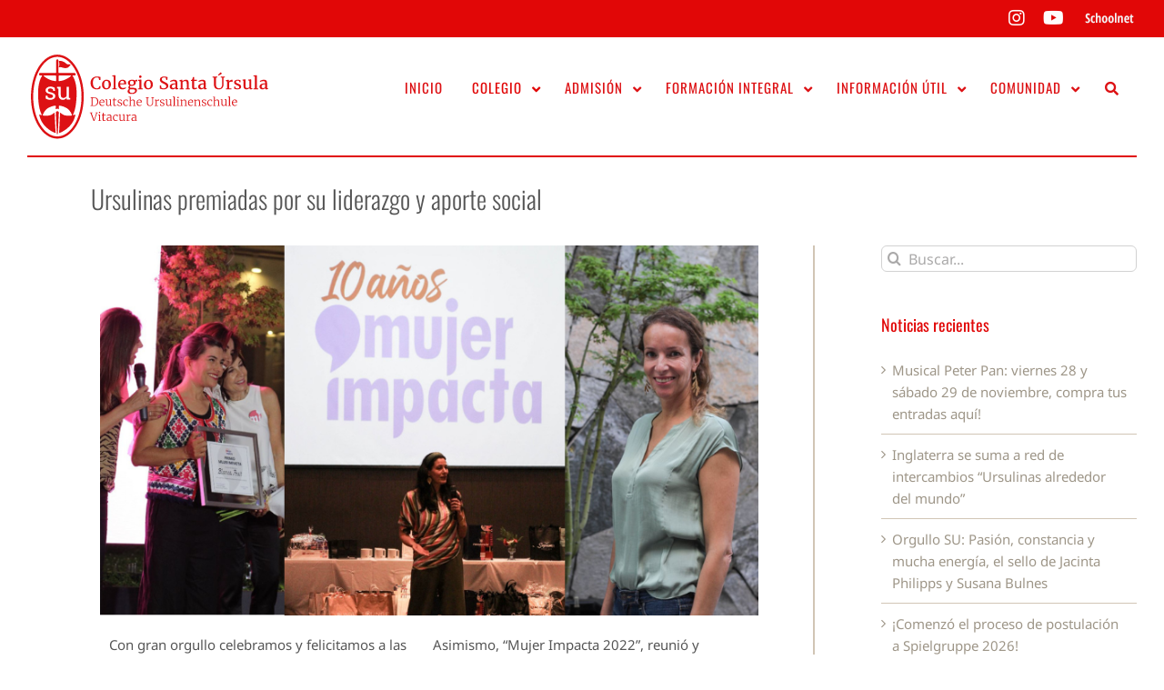

--- FILE ---
content_type: text/html; charset=UTF-8
request_url: https://csuv.cl/ursulinas-premiadas-por-su-liderazgo-y-aporte-social/
body_size: 106098
content:
<!DOCTYPE html>
<html class="avada-html-layout-boxed avada-html-header-position-top avada-is-100-percent-template" lang="es" prefix="og: http://ogp.me/ns# fb: http://ogp.me/ns/fb#">
<head>
	<meta http-equiv="X-UA-Compatible" content="IE=edge" />
	<meta http-equiv="Content-Type" content="text/html; charset=utf-8"/>
	<meta name="viewport" content="width=device-width, initial-scale=1" />
	<meta name='robots' content='index, follow, max-image-preview:large, max-snippet:-1, max-video-preview:-1' />

	<!-- This site is optimized with the Yoast SEO plugin v26.6 - https://yoast.com/wordpress/plugins/seo/ -->
	<title>Ursulinas premiadas por su liderazgo y aporte social - Colegio Santa Úrsula Vitacura</title>
	<link rel="canonical" href="https://csuv.cl/ursulinas-premiadas-por-su-liderazgo-y-aporte-social/" />
	<meta property="og:locale" content="es_ES" />
	<meta property="og:type" content="article" />
	<meta property="og:title" content="Ursulinas premiadas por su liderazgo y aporte social - Colegio Santa Úrsula Vitacura" />
	<meta property="og:description" content="Con gran orgullo celebramos y felicitamos a las ex alumnas Catalina Aguirre (gen 1996), Amanda Behm (gen 2015), Rosa Devés (gen 1967), Javiera García (gen 1992), Blanca Prat (gen 1996) y a nuestra apoderada Constanza Daniels, quienes fueron reconocidas por su liderazgo y aporte social entre las “100 Mujeres Líderes 2022”," />
	<meta property="og:url" content="https://csuv.cl/ursulinas-premiadas-por-su-liderazgo-y-aporte-social/" />
	<meta property="og:site_name" content="Colegio Santa Úrsula Vitacura" />
	<meta property="article:published_time" content="2022-12-13T16:39:56+00:00" />
	<meta property="article:modified_time" content="2023-01-04T17:56:16+00:00" />
	<meta property="og:image" content="https://d6cz7s1bhv1hz.cloudfront.net/wp-content/uploads/2023/01/04133828/ursulinas-premiadas-por-liderazgo.png" />
	<meta property="og:image:width" content="800" />
	<meta property="og:image:height" content="450" />
	<meta property="og:image:type" content="image/png" />
	<meta name="author" content="ursulinas" />
	<meta name="twitter:card" content="summary_large_image" />
	<meta name="twitter:label1" content="Escrito por" />
	<meta name="twitter:data1" content="ursulinas" />
	<meta name="twitter:label2" content="Tiempo de lectura" />
	<meta name="twitter:data2" content="5 minutos" />
	<script type="application/ld+json" class="yoast-schema-graph">{"@context":"https://schema.org","@graph":[{"@type":"Article","@id":"https://csuv.cl/ursulinas-premiadas-por-su-liderazgo-y-aporte-social/#article","isPartOf":{"@id":"https://csuv.cl/ursulinas-premiadas-por-su-liderazgo-y-aporte-social/"},"author":{"name":"ursulinas","@id":"https://csuv.cl/#/schema/person/fd2d3f1eae28143e63c79fa083b5195e"},"headline":"Ursulinas premiadas por su liderazgo y aporte social","datePublished":"2022-12-13T16:39:56+00:00","dateModified":"2023-01-04T17:56:16+00:00","mainEntityOfPage":{"@id":"https://csuv.cl/ursulinas-premiadas-por-su-liderazgo-y-aporte-social/"},"wordCount":1818,"publisher":{"@id":"https://csuv.cl/#organization"},"image":{"@id":"https://csuv.cl/ursulinas-premiadas-por-su-liderazgo-y-aporte-social/#primaryimage"},"thumbnailUrl":"https://d6cz7s1bhv1hz.cloudfront.net/wp-content/uploads/2023/01/04133828/ursulinas-premiadas-por-liderazgo.png","articleSection":["Noticias"],"inLanguage":"es"},{"@type":"WebPage","@id":"https://csuv.cl/ursulinas-premiadas-por-su-liderazgo-y-aporte-social/","url":"https://csuv.cl/ursulinas-premiadas-por-su-liderazgo-y-aporte-social/","name":"Ursulinas premiadas por su liderazgo y aporte social - Colegio Santa Úrsula Vitacura","isPartOf":{"@id":"https://csuv.cl/#website"},"primaryImageOfPage":{"@id":"https://csuv.cl/ursulinas-premiadas-por-su-liderazgo-y-aporte-social/#primaryimage"},"image":{"@id":"https://csuv.cl/ursulinas-premiadas-por-su-liderazgo-y-aporte-social/#primaryimage"},"thumbnailUrl":"https://d6cz7s1bhv1hz.cloudfront.net/wp-content/uploads/2023/01/04133828/ursulinas-premiadas-por-liderazgo.png","datePublished":"2022-12-13T16:39:56+00:00","dateModified":"2023-01-04T17:56:16+00:00","breadcrumb":{"@id":"https://csuv.cl/ursulinas-premiadas-por-su-liderazgo-y-aporte-social/#breadcrumb"},"inLanguage":"es","potentialAction":[{"@type":"ReadAction","target":["https://csuv.cl/ursulinas-premiadas-por-su-liderazgo-y-aporte-social/"]}]},{"@type":"ImageObject","inLanguage":"es","@id":"https://csuv.cl/ursulinas-premiadas-por-su-liderazgo-y-aporte-social/#primaryimage","url":"https://d6cz7s1bhv1hz.cloudfront.net/wp-content/uploads/2023/01/04133828/ursulinas-premiadas-por-liderazgo.png","contentUrl":"https://d6cz7s1bhv1hz.cloudfront.net/wp-content/uploads/2023/01/04133828/ursulinas-premiadas-por-liderazgo.png","width":800,"height":450,"caption":"ursulinas premiadas por liderazgo"},{"@type":"BreadcrumbList","@id":"https://csuv.cl/ursulinas-premiadas-por-su-liderazgo-y-aporte-social/#breadcrumb","itemListElement":[{"@type":"ListItem","position":1,"name":"Portada","item":"https://csuv.cl/"},{"@type":"ListItem","position":2,"name":"Ursulinas premiadas por su liderazgo y aporte social"}]},{"@type":"WebSite","@id":"https://csuv.cl/#website","url":"https://csuv.cl/","name":"Colegio Santa Úrsula Vitacura","description":"Colegio Las Ursulinas","publisher":{"@id":"https://csuv.cl/#organization"},"potentialAction":[{"@type":"SearchAction","target":{"@type":"EntryPoint","urlTemplate":"https://csuv.cl/?s={search_term_string}"},"query-input":{"@type":"PropertyValueSpecification","valueRequired":true,"valueName":"search_term_string"}}],"inLanguage":"es"},{"@type":"Organization","@id":"https://csuv.cl/#organization","name":"Colegio Santa Úrsula","url":"https://csuv.cl/","logo":{"@type":"ImageObject","inLanguage":"es","@id":"https://csuv.cl/#/schema/logo/image/","url":"https://d6cz7s1bhv1hz.cloudfront.net/wp-content/uploads/2021/07/09145346/logo-insignia-linktree.png","contentUrl":"https://d6cz7s1bhv1hz.cloudfront.net/wp-content/uploads/2021/07/09145346/logo-insignia-linktree.png","width":1772,"height":1772,"caption":"Colegio Santa Úrsula"},"image":{"@id":"https://csuv.cl/#/schema/logo/image/"},"sameAs":["https://www.instagram.com/colegiosantaursula/","https://www.youtube.com/channel/UCiEML-3l1TnwEBZjJ9Y9dbQ"]},{"@type":"Person","@id":"https://csuv.cl/#/schema/person/fd2d3f1eae28143e63c79fa083b5195e","name":"ursulinas","image":{"@type":"ImageObject","inLanguage":"es","@id":"https://csuv.cl/#/schema/person/image/","url":"https://secure.gravatar.com/avatar/223f53860dd81d1e9f805829a57fb02992b8e57e1b2f9a911f21b9f024fa71be?s=96&d=mm&r=g","contentUrl":"https://secure.gravatar.com/avatar/223f53860dd81d1e9f805829a57fb02992b8e57e1b2f9a911f21b9f024fa71be?s=96&d=mm&r=g","caption":"ursulinas"}}]}</script>
	<!-- / Yoast SEO plugin. -->


<link rel='dns-prefetch' href='//www.googletagmanager.com' />
<link rel='dns-prefetch' href='//fonts.googleapis.com' />
<link rel="alternate" type="application/rss+xml" title="Colegio Santa Úrsula Vitacura &raquo; Feed" href="https://csuv.cl/feed/" />
<link rel="alternate" type="application/rss+xml" title="Colegio Santa Úrsula Vitacura &raquo; Feed de los comentarios" href="https://csuv.cl/comments/feed/" />
<link rel="alternate" type="text/calendar" title="Colegio Santa Úrsula Vitacura &raquo; iCal Feed" href="https://csuv.cl/calendario/?ical=1" />
					<link rel="shortcut icon" href="https://d6cz7s1bhv1hz.cloudfront.net/wp-content/uploads/2019/06/18153507/su-fav-32.jpg" type="image/x-icon" />
		
		
		
				<link rel="alternate" title="oEmbed (JSON)" type="application/json+oembed" href="https://csuv.cl/wp-json/oembed/1.0/embed?url=https%3A%2F%2Fcsuv.cl%2Fursulinas-premiadas-por-su-liderazgo-y-aporte-social%2F" />
<link rel="alternate" title="oEmbed (XML)" type="text/xml+oembed" href="https://csuv.cl/wp-json/oembed/1.0/embed?url=https%3A%2F%2Fcsuv.cl%2Fursulinas-premiadas-por-su-liderazgo-y-aporte-social%2F&#038;format=xml" />
					<meta name="description" content="Con gran orgullo celebramos y felicitamos a las ex alumnas Catalina Aguirre (gen 1996),  Amanda Behm (gen 2015), Rosa Devés (gen 1967), Javiera García (gen 1992), Blanca Prat (gen 1996) y a nuestra apoderada Constanza Daniels, quienes fueron reconocidas por su liderazgo y aporte social entre las “100 Mujeres Líderes 2022”, que"/>
				
		<meta property="og:locale" content="es_ES"/>
		<meta property="og:type" content="article"/>
		<meta property="og:site_name" content="Colegio Santa Úrsula Vitacura"/>
		<meta property="og:title" content="Ursulinas premiadas por su liderazgo y aporte social - Colegio Santa Úrsula Vitacura"/>
				<meta property="og:description" content="Con gran orgullo celebramos y felicitamos a las ex alumnas Catalina Aguirre (gen 1996),  Amanda Behm (gen 2015), Rosa Devés (gen 1967), Javiera García (gen 1992), Blanca Prat (gen 1996) y a nuestra apoderada Constanza Daniels, quienes fueron reconocidas por su liderazgo y aporte social entre las “100 Mujeres Líderes 2022”, que"/>
				<meta property="og:url" content="https://csuv.cl/ursulinas-premiadas-por-su-liderazgo-y-aporte-social/"/>
										<meta property="article:published_time" content="2022-12-13T16:39:56-04:00"/>
							<meta property="article:modified_time" content="2023-01-04T17:56:16-04:00"/>
								<meta name="author" content="ursulinas"/>
								<meta property="og:image" content="https://d6cz7s1bhv1hz.cloudfront.net/wp-content/uploads/2023/01/04133828/ursulinas-premiadas-por-liderazgo.png"/>
		<meta property="og:image:width" content="800"/>
		<meta property="og:image:height" content="450"/>
		<meta property="og:image:type" content="image/png"/>
				<style id='wp-img-auto-sizes-contain-inline-css' type='text/css'>
img:is([sizes=auto i],[sizes^="auto," i]){contain-intrinsic-size:3000px 1500px}
/*# sourceURL=wp-img-auto-sizes-contain-inline-css */
</style>
<style id='wp-emoji-styles-inline-css' type='text/css'>

	img.wp-smiley, img.emoji {
		display: inline !important;
		border: none !important;
		box-shadow: none !important;
		height: 1em !important;
		width: 1em !important;
		margin: 0 0.07em !important;
		vertical-align: -0.1em !important;
		background: none !important;
		padding: 0 !important;
	}
/*# sourceURL=wp-emoji-styles-inline-css */
</style>
<link rel='stylesheet' id='ubermenu-oswald-css' href='//fonts.googleapis.com/css?family=Oswald%3A%2C300%2C400%2C700&#038;ver=6.9' type='text/css' media='all' />
<link rel='stylesheet' id='child-style-css' href='https://csuv.cl/wp-content/themes/Avada-Child-Theme/style.css?ver=6.9' type='text/css' media='all' />
<link rel='stylesheet' id='ubermenu-css' href='https://csuv.cl/wp-content/plugins/ubermenu/pro/assets/css/ubermenu.min.css?ver=3.7.2' type='text/css' media='all' />
<link rel='stylesheet' id='ubermenu-white-css' href='https://csuv.cl/wp-content/plugins/ubermenu/pro/assets/css/skins/white.css?ver=6.9' type='text/css' media='all' />
<link rel='stylesheet' id='ubermenu-font-awesome-all-css' href='https://csuv.cl/wp-content/plugins/ubermenu/assets/fontawesome/css/all.min.css?ver=6.9' type='text/css' media='all' />
<link rel='stylesheet' id='fusion-dynamic-css-css' href='https://csuv.cl/wp-content/uploads/fusion-styles/1ce7f100b4efcbd5ef8e153563288030.min.css?ver=3.13.3' type='text/css' media='all' />
<script type="text/javascript" src="https://csuv.cl/wp-includes/js/jquery/jquery.min.js?ver=3.7.1" id="jquery-core-js"></script>
<script type="text/javascript" src="https://csuv.cl/wp-includes/js/jquery/jquery-migrate.min.js?ver=3.4.1" id="jquery-migrate-js"></script>
<script type="text/javascript" src="//csuv.cl/wp-content/plugins/revslider/sr6/assets/js/rbtools.min.js?ver=6.7.37" async id="tp-tools-js"></script>
<script type="text/javascript" src="//csuv.cl/wp-content/plugins/revslider/sr6/assets/js/rs6.min.js?ver=6.7.37" async id="revmin-js"></script>

<!-- Fragmento de código de la etiqueta de Google (gtag.js) añadida por Site Kit -->
<!-- Fragmento de código de Google Analytics añadido por Site Kit -->
<script type="text/javascript" src="https://www.googletagmanager.com/gtag/js?id=G-SGNFQ738GV" id="google_gtagjs-js" async></script>
<script type="text/javascript" id="google_gtagjs-js-after">
/* <![CDATA[ */
window.dataLayer = window.dataLayer || [];function gtag(){dataLayer.push(arguments);}
gtag("set","linker",{"domains":["csuv.cl"]});
gtag("js", new Date());
gtag("set", "developer_id.dZTNiMT", true);
gtag("config", "G-SGNFQ738GV");
//# sourceURL=google_gtagjs-js-after
/* ]]> */
</script>
<link rel="https://api.w.org/" href="https://csuv.cl/wp-json/" /><link rel="alternate" title="JSON" type="application/json" href="https://csuv.cl/wp-json/wp/v2/posts/15739" /><link rel="EditURI" type="application/rsd+xml" title="RSD" href="https://csuv.cl/xmlrpc.php?rsd" />
<meta name="generator" content="WordPress 6.9" />
<link rel='shortlink' href='https://csuv.cl/?p=15739' />
<meta name="generator" content="Site Kit by Google 1.168.0" /><style id="ubermenu-custom-generated-css">
/** Font Awesome 4 Compatibility **/
.fa{font-style:normal;font-variant:normal;font-weight:normal;font-family:FontAwesome;}

/** UberMenu Custom Menu Styles (Customizer) **/
/* main */
 .ubermenu-main { margin-top:30px; background-color:#ffffff; background:-webkit-gradient(linear,left top,left bottom,from(#ffffff),to(#ffffff)); background:-webkit-linear-gradient(top,#ffffff,#ffffff); background:-moz-linear-gradient(top,#ffffff,#ffffff); background:-ms-linear-gradient(top,#ffffff,#ffffff); background:-o-linear-gradient(top,#ffffff,#ffffff); background:linear-gradient(top,#ffffff,#ffffff); border:1px solid #ffffff; }
 .ubermenu-main .ubermenu-item-level-0 > .ubermenu-target { font-size:15px; text-transform:uppercase; color:#dd1114; border-left-color:#dd1114; -webkit-box-shadow:inset 1px 0 0 0 rgba(255,255,255,0); -moz-box-shadow:inset 1px 0 0 0 rgba(255,255,255,0); -o-box-shadow:inset 1px 0 0 0 rgba(255,255,255,0); box-shadow:inset 1px 0 0 0 rgba(255,255,255,0); padding-left:16px; padding-right:16px; }
 .ubermenu-main .ubermenu-nav .ubermenu-item.ubermenu-item-level-0 > .ubermenu-target { font-weight:400; }
 .ubermenu.ubermenu-main .ubermenu-item-level-0:hover > .ubermenu-target, .ubermenu-main .ubermenu-item-level-0.ubermenu-active > .ubermenu-target { color:#ffffff; background-color:#dd1114; background:-webkit-gradient(linear,left top,left bottom,from(#dd1114),to(#dd1114)); background:-webkit-linear-gradient(top,#dd1114,#dd1114); background:-moz-linear-gradient(top,#dd1114,#dd1114); background:-ms-linear-gradient(top,#dd1114,#dd1114); background:-o-linear-gradient(top,#dd1114,#dd1114); background:linear-gradient(top,#dd1114,#dd1114); }
 .ubermenu-main .ubermenu-item-level-0.ubermenu-current-menu-item > .ubermenu-target, .ubermenu-main .ubermenu-item-level-0.ubermenu-current-menu-parent > .ubermenu-target, .ubermenu-main .ubermenu-item-level-0.ubermenu-current-menu-ancestor > .ubermenu-target { color:#dd1114; background-color:#dd1114; background:-webkit-gradient(linear,left top,left bottom,from(#dd1114),to(#dd1114)); background:-webkit-linear-gradient(top,#dd1114,#dd1114); background:-moz-linear-gradient(top,#dd1114,#dd1114); background:-ms-linear-gradient(top,#dd1114,#dd1114); background:-o-linear-gradient(top,#dd1114,#dd1114); background:linear-gradient(top,#dd1114,#dd1114); }
 .ubermenu-main .ubermenu-item.ubermenu-item-level-0 > .ubermenu-highlight { color:#dd1114; }
 .ubermenu.ubermenu-main .ubermenu-item-level-0 { margin:0px 0px; }
 .ubermenu.ubermenu-main .ubermenu-item-level-0 > .ubermenu-target { background-color:#ffffff; background:-webkit-gradient(linear,left top,left bottom,from(#ffffff),to(#ffffff)); background:-webkit-linear-gradient(top,#ffffff,#ffffff); background:-moz-linear-gradient(top,#ffffff,#ffffff); background:-ms-linear-gradient(top,#ffffff,#ffffff); background:-o-linear-gradient(top,#ffffff,#ffffff); background:linear-gradient(top,#ffffff,#ffffff); }
 .ubermenu-main .ubermenu-item-level-0.ubermenu-active > .ubermenu-target,.ubermenu-main .ubermenu-item-level-0:hover > .ubermenu-target { -webkit-box-shadow:inset 1px 0 0 0 rgba(255,255,255,0); -moz-box-shadow:inset 1px 0 0 0 rgba(255,255,255,0); -o-box-shadow:inset 1px 0 0 0 rgba(255,255,255,0); box-shadow:inset 1px 0 0 0 rgba(255,255,255,0); }
 .ubermenu-main.ubermenu-sub-indicators .ubermenu-item-level-0.ubermenu-has-submenu-drop > .ubermenu-target:not(.ubermenu-noindicator) { padding-right:31px; }
 .ubermenu-main.ubermenu-sub-indicators .ubermenu-item-level-0.ubermenu-has-submenu-drop > .ubermenu-target.ubermenu-noindicator { padding-right:16px; }
 .ubermenu-main .ubermenu-item-level-0 > .ubermenu-submenu-drop { box-shadow:none; }
 .ubermenu-main .ubermenu-submenu.ubermenu-submenu-drop { color:#ffffff; }
 .ubermenu-main .ubermenu-item-normal > .ubermenu-target,.ubermenu-main .ubermenu-submenu .ubermenu-target,.ubermenu-main .ubermenu-submenu .ubermenu-nonlink,.ubermenu-main .ubermenu-submenu .ubermenu-widget,.ubermenu-main .ubermenu-submenu .ubermenu-custom-content-padded,.ubermenu-main .ubermenu-submenu .ubermenu-retractor,.ubermenu-main .ubermenu-submenu .ubermenu-colgroup .ubermenu-column,.ubermenu-main .ubermenu-submenu.ubermenu-submenu-type-stack > .ubermenu-item-normal > .ubermenu-target,.ubermenu-main .ubermenu-submenu.ubermenu-submenu-padded { padding:10px 10px; }
 .ubermenu-main .ubermenu-grid-row { padding-right:10px 10px; }
 .ubermenu-main .ubermenu-grid-row .ubermenu-target { padding-right:0; }
 .ubermenu-main.ubermenu-sub-indicators .ubermenu-submenu :not(.ubermenu-tabs-layout-right) .ubermenu-has-submenu-drop > .ubermenu-target { padding-right:25px; }
 .ubermenu-main .ubermenu-submenu .ubermenu-item-header.ubermenu-has-submenu-stack > .ubermenu-target { border:none; }
 .ubermenu-main .ubermenu-submenu-type-stack { padding-top:0; }
 .ubermenu-main .ubermenu-item-normal > .ubermenu-target { color:#dd1114; font-size:13px; text-transform:uppercase; }
 .ubermenu.ubermenu-main .ubermenu-item-normal > .ubermenu-target:hover, .ubermenu.ubermenu-main .ubermenu-item-normal.ubermenu-active > .ubermenu-target { color:#dd1114; }
 .ubermenu-main .ubermenu-item-normal.ubermenu-current-menu-item > .ubermenu-target { color:#dd1114; }
 .ubermenu-main .ubermenu-submenu-type-flyout > .ubermenu-item-normal > .ubermenu-target { border-bottom:1px solid #ffffff; }
 .ubermenu.ubermenu-main .ubermenu-tabs .ubermenu-tabs-group > .ubermenu-tab > .ubermenu-target { font-size:13px; font-weight:300; }
 .ubermenu.ubermenu-main .ubermenu-tabs .ubermenu-tabs-group { background-color:#ffffff; }
 .ubermenu.ubermenu-main .ubermenu-tab > .ubermenu-target { color:#ffffff; }
 .ubermenu.ubermenu-main .ubermenu-submenu .ubermenu-tab.ubermenu-active > .ubermenu-target { color:#ffffff; }
 .ubermenu.ubermenu-main .ubermenu-tab.ubermenu-active > .ubermenu-target { background-color:#ffffff; }
 .ubermenu.ubermenu-main .ubermenu-tab-content-panel { background-color:#ffffff; }
 .ubermenu-responsive-toggle.ubermenu-responsive-toggle-main { font-size:20px; padding:0px 0px 10px 5px; background:#ffffff; color:#dd1114; }
 .ubermenu-responsive-toggle.ubermenu-responsive-toggle-main:hover { background:#ffffff; color:#d6d6d6; }
 .ubermenu.ubermenu-main .ubermenu-search input.ubermenu-search-input { background:#ffffff; }
 .ubermenu.ubermenu-main .ubermenu-search input.ubermenu-search-input, .ubermenu.ubermenu-main .ubermenu-search button[type='submit'] { font-size:13px; }
 .ubermenu.ubermenu-main .ubermenu-search input.ubermenu-search-input::-webkit-input-placeholder { font-size:13px; color:#ffffff; }
 .ubermenu.ubermenu-main .ubermenu-search input.ubermenu-search-input::-moz-placeholder { font-size:13px; color:#ffffff; }
 .ubermenu.ubermenu-main .ubermenu-search input.ubermenu-search-input::-ms-input-placeholder { font-size:13px; color:#ffffff; }
 .ubermenu.ubermenu-main .ubermenu-search .ubermenu-search-submit { color:#878787; }
 .ubermenu-main, .ubermenu-main .ubermenu-target, .ubermenu-main .ubermenu-nav .ubermenu-item-level-0 .ubermenu-target, .ubermenu-main div, .ubermenu-main p, .ubermenu-main input { font-family:'Oswald', sans-serif; }


/** UberMenu Custom Menu Item Styles (Menu Item Settings) **/
/* 15254 */  .ubermenu .ubermenu-submenu.ubermenu-submenu-id-15254 { min-width:1px; min-height:20px; background-color:#ffffff; }
             .ubermenu .ubermenu-item.ubermenu-item-15254 > .ubermenu-target { background:#ffffff; }
             .ubermenu .ubermenu-item.ubermenu-item-15254.ubermenu-active > .ubermenu-target, .ubermenu .ubermenu-item.ubermenu-item-15254 > .ubermenu-target:hover, .ubermenu .ubermenu-submenu .ubermenu-item.ubermenu-item-15254.ubermenu-active > .ubermenu-target, .ubermenu .ubermenu-submenu .ubermenu-item.ubermenu-item-15254 > .ubermenu-target:hover { background:#dd3333; }
             .ubermenu .ubermenu-item.ubermenu-item-15254 { background:#ffffff; }
/* 15201 */  .ubermenu .ubermenu-submenu.ubermenu-submenu-id-15201 { width:1000px; min-width:1000px; background-color:#b9d7d8; }
             .ubermenu .ubermenu-submenu.ubermenu-submenu-id-15201 .ubermenu-target, .ubermenu .ubermenu-submenu.ubermenu-submenu-id-15201 .ubermenu-target > .ubermenu-target-description { color:#333333; }
             .ubermenu .ubermenu-item.ubermenu-item-15201 { background:#b9d7d8; }
/* 15202 */  .ubermenu .ubermenu-submenu.ubermenu-submenu-id-15202 { width:168px; min-width:168px; background-color:#b9d7d8; }
             .ubermenu .ubermenu-submenu.ubermenu-submenu-id-15202 .ubermenu-target, .ubermenu .ubermenu-submenu.ubermenu-submenu-id-15202 .ubermenu-target > .ubermenu-target-description { color:#333333; }
             .ubermenu .ubermenu-item.ubermenu-item-15202 { background:#b9d7d8; }
/* 15203 */  .ubermenu .ubermenu-submenu.ubermenu-submenu-id-15203 { background-color:#b9d7d8; }
             .ubermenu .ubermenu-submenu.ubermenu-submenu-id-15203 .ubermenu-target, .ubermenu .ubermenu-submenu.ubermenu-submenu-id-15203 .ubermenu-target > .ubermenu-target-description { color:#333333; }
             .ubermenu .ubermenu-item.ubermenu-item-15203 { background:#b9d7d8; }
/* 15198 */  .ubermenu .ubermenu-submenu.ubermenu-submenu-id-15198 { width:1000px; min-width:1000px; background-color:#b9d7d8; }
             .ubermenu .ubermenu-item.ubermenu-item-15198 > .ubermenu-target { color:#e10707; }
             .ubermenu .ubermenu-item.ubermenu-item-15198.ubermenu-active > .ubermenu-target, .ubermenu .ubermenu-item.ubermenu-item-15198 > .ubermenu-target:hover, .ubermenu .ubermenu-submenu .ubermenu-item.ubermenu-item-15198.ubermenu-active > .ubermenu-target, .ubermenu .ubermenu-submenu .ubermenu-item.ubermenu-item-15198 > .ubermenu-target:hover { background:#e10707; }
             .ubermenu .ubermenu-item.ubermenu-item-15198.ubermenu-active > .ubermenu-target, .ubermenu .ubermenu-item.ubermenu-item-15198:hover > .ubermenu-target, .ubermenu .ubermenu-submenu .ubermenu-item.ubermenu-item-15198.ubermenu-active > .ubermenu-target, .ubermenu .ubermenu-submenu .ubermenu-item.ubermenu-item-15198:hover > .ubermenu-target { color:#ffffff; }
             .ubermenu .ubermenu-item.ubermenu-item-15198.ubermenu-current-menu-item > .ubermenu-target,.ubermenu .ubermenu-item.ubermenu-item-15198.ubermenu-current-menu-ancestor > .ubermenu-target { background:#e10707; color:#ffffff; }
             .ubermenu .ubermenu-submenu.ubermenu-submenu-id-15198 .ubermenu-target, .ubermenu .ubermenu-submenu.ubermenu-submenu-id-15198 .ubermenu-target > .ubermenu-target-description { color:#333333; }
             .ubermenu .ubermenu-item.ubermenu-item-15198 { background:#b9d7d8; }
/* 15238 */  .ubermenu .ubermenu-item.ubermenu-item-15238.ubermenu-active > .ubermenu-target, .ubermenu .ubermenu-item.ubermenu-item-15238 > .ubermenu-target:hover, .ubermenu .ubermenu-submenu .ubermenu-item.ubermenu-item-15238.ubermenu-active > .ubermenu-target, .ubermenu .ubermenu-submenu .ubermenu-item.ubermenu-item-15238 > .ubermenu-target:hover { background:#9bb5b4; }
/* 15228 */  .ubermenu .ubermenu-item.ubermenu-item-15228.ubermenu-active > .ubermenu-target, .ubermenu .ubermenu-item.ubermenu-item-15228 > .ubermenu-target:hover, .ubermenu .ubermenu-submenu .ubermenu-item.ubermenu-item-15228.ubermenu-active > .ubermenu-target, .ubermenu .ubermenu-submenu .ubermenu-item.ubermenu-item-15228 > .ubermenu-target:hover { background:#9bb5b4; }
/* 15780 */  .ubermenu .ubermenu-submenu.ubermenu-submenu-id-15780 { background-color:#b9d7d8; }
             .ubermenu .ubermenu-submenu.ubermenu-submenu-id-15780 .ubermenu-target, .ubermenu .ubermenu-submenu.ubermenu-submenu-id-15780 .ubermenu-target > .ubermenu-target-description { color:#333333; }


/** UberMenu Custom Tweaks (General Settings) **/


/* Status: Loaded from Transient */

</style><meta name="tec-api-version" content="v1"><meta name="tec-api-origin" content="https://csuv.cl"><link rel="alternate" href="https://csuv.cl/wp-json/tribe/events/v1/" /><link rel="preload" href="https://fonts.gstatic.com/s/notosans/v42/o-0bIpQlx3QUlC5A4PNB6Ryti20_6n1iPHjc5a7duw.woff2" as="font" type="font/woff2" crossorigin><link rel="preload" href="https://fonts.gstatic.com/s/oswald/v57/TK3IWkUHHAIjg75cFRf3bXL8LICs13Fv40pKlN4NNSeSASwcEWlWHYg.woff2" as="font" type="font/woff2" crossorigin><link rel="preload" href="https://fonts.gstatic.com/s/ptsans/v18/jizaRExUiTo99u79D0KExQ.woff2" as="font" type="font/woff2" crossorigin><style type="text/css" id="css-fb-visibility">@media screen and (max-width: 640px){.fusion-no-small-visibility{display:none !important;}body .sm-text-align-center{text-align:center !important;}body .sm-text-align-left{text-align:left !important;}body .sm-text-align-right{text-align:right !important;}body .sm-flex-align-center{justify-content:center !important;}body .sm-flex-align-flex-start{justify-content:flex-start !important;}body .sm-flex-align-flex-end{justify-content:flex-end !important;}body .sm-mx-auto{margin-left:auto !important;margin-right:auto !important;}body .sm-ml-auto{margin-left:auto !important;}body .sm-mr-auto{margin-right:auto !important;}body .fusion-absolute-position-small{position:absolute;top:auto;width:100%;}.awb-sticky.awb-sticky-small{ position: sticky; top: var(--awb-sticky-offset,0); }}@media screen and (min-width: 641px) and (max-width: 1024px){.fusion-no-medium-visibility{display:none !important;}body .md-text-align-center{text-align:center !important;}body .md-text-align-left{text-align:left !important;}body .md-text-align-right{text-align:right !important;}body .md-flex-align-center{justify-content:center !important;}body .md-flex-align-flex-start{justify-content:flex-start !important;}body .md-flex-align-flex-end{justify-content:flex-end !important;}body .md-mx-auto{margin-left:auto !important;margin-right:auto !important;}body .md-ml-auto{margin-left:auto !important;}body .md-mr-auto{margin-right:auto !important;}body .fusion-absolute-position-medium{position:absolute;top:auto;width:100%;}.awb-sticky.awb-sticky-medium{ position: sticky; top: var(--awb-sticky-offset,0); }}@media screen and (min-width: 1025px){.fusion-no-large-visibility{display:none !important;}body .lg-text-align-center{text-align:center !important;}body .lg-text-align-left{text-align:left !important;}body .lg-text-align-right{text-align:right !important;}body .lg-flex-align-center{justify-content:center !important;}body .lg-flex-align-flex-start{justify-content:flex-start !important;}body .lg-flex-align-flex-end{justify-content:flex-end !important;}body .lg-mx-auto{margin-left:auto !important;margin-right:auto !important;}body .lg-ml-auto{margin-left:auto !important;}body .lg-mr-auto{margin-right:auto !important;}body .fusion-absolute-position-large{position:absolute;top:auto;width:100%;}.awb-sticky.awb-sticky-large{ position: sticky; top: var(--awb-sticky-offset,0); }}</style><meta name="generator" content="Powered by Slider Revolution 6.7.37 - responsive, Mobile-Friendly Slider Plugin for WordPress with comfortable drag and drop interface." />
<script>function setREVStartSize(e){
			//window.requestAnimationFrame(function() {
				window.RSIW = window.RSIW===undefined ? window.innerWidth : window.RSIW;
				window.RSIH = window.RSIH===undefined ? window.innerHeight : window.RSIH;
				try {
					var pw = document.getElementById(e.c).parentNode.offsetWidth,
						newh;
					pw = pw===0 || isNaN(pw) || (e.l=="fullwidth" || e.layout=="fullwidth") ? window.RSIW : pw;
					e.tabw = e.tabw===undefined ? 0 : parseInt(e.tabw);
					e.thumbw = e.thumbw===undefined ? 0 : parseInt(e.thumbw);
					e.tabh = e.tabh===undefined ? 0 : parseInt(e.tabh);
					e.thumbh = e.thumbh===undefined ? 0 : parseInt(e.thumbh);
					e.tabhide = e.tabhide===undefined ? 0 : parseInt(e.tabhide);
					e.thumbhide = e.thumbhide===undefined ? 0 : parseInt(e.thumbhide);
					e.mh = e.mh===undefined || e.mh=="" || e.mh==="auto" ? 0 : parseInt(e.mh,0);
					if(e.layout==="fullscreen" || e.l==="fullscreen")
						newh = Math.max(e.mh,window.RSIH);
					else{
						e.gw = Array.isArray(e.gw) ? e.gw : [e.gw];
						for (var i in e.rl) if (e.gw[i]===undefined || e.gw[i]===0) e.gw[i] = e.gw[i-1];
						e.gh = e.el===undefined || e.el==="" || (Array.isArray(e.el) && e.el.length==0)? e.gh : e.el;
						e.gh = Array.isArray(e.gh) ? e.gh : [e.gh];
						for (var i in e.rl) if (e.gh[i]===undefined || e.gh[i]===0) e.gh[i] = e.gh[i-1];
											
						var nl = new Array(e.rl.length),
							ix = 0,
							sl;
						e.tabw = e.tabhide>=pw ? 0 : e.tabw;
						e.thumbw = e.thumbhide>=pw ? 0 : e.thumbw;
						e.tabh = e.tabhide>=pw ? 0 : e.tabh;
						e.thumbh = e.thumbhide>=pw ? 0 : e.thumbh;
						for (var i in e.rl) nl[i] = e.rl[i]<window.RSIW ? 0 : e.rl[i];
						sl = nl[0];
						for (var i in nl) if (sl>nl[i] && nl[i]>0) { sl = nl[i]; ix=i;}
						var m = pw>(e.gw[ix]+e.tabw+e.thumbw) ? 1 : (pw-(e.tabw+e.thumbw)) / (e.gw[ix]);
						newh =  (e.gh[ix] * m) + (e.tabh + e.thumbh);
					}
					var el = document.getElementById(e.c);
					if (el!==null && el) el.style.height = newh+"px";
					el = document.getElementById(e.c+"_wrapper");
					if (el!==null && el) {
						el.style.height = newh+"px";
						el.style.display = "block";
					}
				} catch(e){
					console.log("Failure at Presize of Slider:" + e)
				}
			//});
		  };</script>
		<script type="text/javascript">
			var doc = document.documentElement;
			doc.setAttribute( 'data-useragent', navigator.userAgent );
		</script>
		
	<style id='global-styles-inline-css' type='text/css'>
:root{--wp--preset--aspect-ratio--square: 1;--wp--preset--aspect-ratio--4-3: 4/3;--wp--preset--aspect-ratio--3-4: 3/4;--wp--preset--aspect-ratio--3-2: 3/2;--wp--preset--aspect-ratio--2-3: 2/3;--wp--preset--aspect-ratio--16-9: 16/9;--wp--preset--aspect-ratio--9-16: 9/16;--wp--preset--color--black: #000000;--wp--preset--color--cyan-bluish-gray: #abb8c3;--wp--preset--color--white: #ffffff;--wp--preset--color--pale-pink: #f78da7;--wp--preset--color--vivid-red: #cf2e2e;--wp--preset--color--luminous-vivid-orange: #ff6900;--wp--preset--color--luminous-vivid-amber: #fcb900;--wp--preset--color--light-green-cyan: #7bdcb5;--wp--preset--color--vivid-green-cyan: #00d084;--wp--preset--color--pale-cyan-blue: #8ed1fc;--wp--preset--color--vivid-cyan-blue: #0693e3;--wp--preset--color--vivid-purple: #9b51e0;--wp--preset--color--awb-color-1: #ffffff;--wp--preset--color--awb-color-2: #f6f6f6;--wp--preset--color--awb-color-3: #9e9688;--wp--preset--color--awb-color-4: #d1c5b5;--wp--preset--color--awb-color-5: #b9d7d8;--wp--preset--color--awb-color-6: #e10707;--wp--preset--color--awb-color-7: #565656;--wp--preset--color--awb-color-8: #333333;--wp--preset--gradient--vivid-cyan-blue-to-vivid-purple: linear-gradient(135deg,rgb(6,147,227) 0%,rgb(155,81,224) 100%);--wp--preset--gradient--light-green-cyan-to-vivid-green-cyan: linear-gradient(135deg,rgb(122,220,180) 0%,rgb(0,208,130) 100%);--wp--preset--gradient--luminous-vivid-amber-to-luminous-vivid-orange: linear-gradient(135deg,rgb(252,185,0) 0%,rgb(255,105,0) 100%);--wp--preset--gradient--luminous-vivid-orange-to-vivid-red: linear-gradient(135deg,rgb(255,105,0) 0%,rgb(207,46,46) 100%);--wp--preset--gradient--very-light-gray-to-cyan-bluish-gray: linear-gradient(135deg,rgb(238,238,238) 0%,rgb(169,184,195) 100%);--wp--preset--gradient--cool-to-warm-spectrum: linear-gradient(135deg,rgb(74,234,220) 0%,rgb(151,120,209) 20%,rgb(207,42,186) 40%,rgb(238,44,130) 60%,rgb(251,105,98) 80%,rgb(254,248,76) 100%);--wp--preset--gradient--blush-light-purple: linear-gradient(135deg,rgb(255,206,236) 0%,rgb(152,150,240) 100%);--wp--preset--gradient--blush-bordeaux: linear-gradient(135deg,rgb(254,205,165) 0%,rgb(254,45,45) 50%,rgb(107,0,62) 100%);--wp--preset--gradient--luminous-dusk: linear-gradient(135deg,rgb(255,203,112) 0%,rgb(199,81,192) 50%,rgb(65,88,208) 100%);--wp--preset--gradient--pale-ocean: linear-gradient(135deg,rgb(255,245,203) 0%,rgb(182,227,212) 50%,rgb(51,167,181) 100%);--wp--preset--gradient--electric-grass: linear-gradient(135deg,rgb(202,248,128) 0%,rgb(113,206,126) 100%);--wp--preset--gradient--midnight: linear-gradient(135deg,rgb(2,3,129) 0%,rgb(40,116,252) 100%);--wp--preset--font-size--small: 11.25px;--wp--preset--font-size--medium: 20px;--wp--preset--font-size--large: 22.5px;--wp--preset--font-size--x-large: 42px;--wp--preset--font-size--normal: 15px;--wp--preset--font-size--xlarge: 30px;--wp--preset--font-size--huge: 45px;--wp--preset--spacing--20: 0.44rem;--wp--preset--spacing--30: 0.67rem;--wp--preset--spacing--40: 1rem;--wp--preset--spacing--50: 1.5rem;--wp--preset--spacing--60: 2.25rem;--wp--preset--spacing--70: 3.38rem;--wp--preset--spacing--80: 5.06rem;--wp--preset--shadow--natural: 6px 6px 9px rgba(0, 0, 0, 0.2);--wp--preset--shadow--deep: 12px 12px 50px rgba(0, 0, 0, 0.4);--wp--preset--shadow--sharp: 6px 6px 0px rgba(0, 0, 0, 0.2);--wp--preset--shadow--outlined: 6px 6px 0px -3px rgb(255, 255, 255), 6px 6px rgb(0, 0, 0);--wp--preset--shadow--crisp: 6px 6px 0px rgb(0, 0, 0);}:where(.is-layout-flex){gap: 0.5em;}:where(.is-layout-grid){gap: 0.5em;}body .is-layout-flex{display: flex;}.is-layout-flex{flex-wrap: wrap;align-items: center;}.is-layout-flex > :is(*, div){margin: 0;}body .is-layout-grid{display: grid;}.is-layout-grid > :is(*, div){margin: 0;}:where(.wp-block-columns.is-layout-flex){gap: 2em;}:where(.wp-block-columns.is-layout-grid){gap: 2em;}:where(.wp-block-post-template.is-layout-flex){gap: 1.25em;}:where(.wp-block-post-template.is-layout-grid){gap: 1.25em;}.has-black-color{color: var(--wp--preset--color--black) !important;}.has-cyan-bluish-gray-color{color: var(--wp--preset--color--cyan-bluish-gray) !important;}.has-white-color{color: var(--wp--preset--color--white) !important;}.has-pale-pink-color{color: var(--wp--preset--color--pale-pink) !important;}.has-vivid-red-color{color: var(--wp--preset--color--vivid-red) !important;}.has-luminous-vivid-orange-color{color: var(--wp--preset--color--luminous-vivid-orange) !important;}.has-luminous-vivid-amber-color{color: var(--wp--preset--color--luminous-vivid-amber) !important;}.has-light-green-cyan-color{color: var(--wp--preset--color--light-green-cyan) !important;}.has-vivid-green-cyan-color{color: var(--wp--preset--color--vivid-green-cyan) !important;}.has-pale-cyan-blue-color{color: var(--wp--preset--color--pale-cyan-blue) !important;}.has-vivid-cyan-blue-color{color: var(--wp--preset--color--vivid-cyan-blue) !important;}.has-vivid-purple-color{color: var(--wp--preset--color--vivid-purple) !important;}.has-black-background-color{background-color: var(--wp--preset--color--black) !important;}.has-cyan-bluish-gray-background-color{background-color: var(--wp--preset--color--cyan-bluish-gray) !important;}.has-white-background-color{background-color: var(--wp--preset--color--white) !important;}.has-pale-pink-background-color{background-color: var(--wp--preset--color--pale-pink) !important;}.has-vivid-red-background-color{background-color: var(--wp--preset--color--vivid-red) !important;}.has-luminous-vivid-orange-background-color{background-color: var(--wp--preset--color--luminous-vivid-orange) !important;}.has-luminous-vivid-amber-background-color{background-color: var(--wp--preset--color--luminous-vivid-amber) !important;}.has-light-green-cyan-background-color{background-color: var(--wp--preset--color--light-green-cyan) !important;}.has-vivid-green-cyan-background-color{background-color: var(--wp--preset--color--vivid-green-cyan) !important;}.has-pale-cyan-blue-background-color{background-color: var(--wp--preset--color--pale-cyan-blue) !important;}.has-vivid-cyan-blue-background-color{background-color: var(--wp--preset--color--vivid-cyan-blue) !important;}.has-vivid-purple-background-color{background-color: var(--wp--preset--color--vivid-purple) !important;}.has-black-border-color{border-color: var(--wp--preset--color--black) !important;}.has-cyan-bluish-gray-border-color{border-color: var(--wp--preset--color--cyan-bluish-gray) !important;}.has-white-border-color{border-color: var(--wp--preset--color--white) !important;}.has-pale-pink-border-color{border-color: var(--wp--preset--color--pale-pink) !important;}.has-vivid-red-border-color{border-color: var(--wp--preset--color--vivid-red) !important;}.has-luminous-vivid-orange-border-color{border-color: var(--wp--preset--color--luminous-vivid-orange) !important;}.has-luminous-vivid-amber-border-color{border-color: var(--wp--preset--color--luminous-vivid-amber) !important;}.has-light-green-cyan-border-color{border-color: var(--wp--preset--color--light-green-cyan) !important;}.has-vivid-green-cyan-border-color{border-color: var(--wp--preset--color--vivid-green-cyan) !important;}.has-pale-cyan-blue-border-color{border-color: var(--wp--preset--color--pale-cyan-blue) !important;}.has-vivid-cyan-blue-border-color{border-color: var(--wp--preset--color--vivid-cyan-blue) !important;}.has-vivid-purple-border-color{border-color: var(--wp--preset--color--vivid-purple) !important;}.has-vivid-cyan-blue-to-vivid-purple-gradient-background{background: var(--wp--preset--gradient--vivid-cyan-blue-to-vivid-purple) !important;}.has-light-green-cyan-to-vivid-green-cyan-gradient-background{background: var(--wp--preset--gradient--light-green-cyan-to-vivid-green-cyan) !important;}.has-luminous-vivid-amber-to-luminous-vivid-orange-gradient-background{background: var(--wp--preset--gradient--luminous-vivid-amber-to-luminous-vivid-orange) !important;}.has-luminous-vivid-orange-to-vivid-red-gradient-background{background: var(--wp--preset--gradient--luminous-vivid-orange-to-vivid-red) !important;}.has-very-light-gray-to-cyan-bluish-gray-gradient-background{background: var(--wp--preset--gradient--very-light-gray-to-cyan-bluish-gray) !important;}.has-cool-to-warm-spectrum-gradient-background{background: var(--wp--preset--gradient--cool-to-warm-spectrum) !important;}.has-blush-light-purple-gradient-background{background: var(--wp--preset--gradient--blush-light-purple) !important;}.has-blush-bordeaux-gradient-background{background: var(--wp--preset--gradient--blush-bordeaux) !important;}.has-luminous-dusk-gradient-background{background: var(--wp--preset--gradient--luminous-dusk) !important;}.has-pale-ocean-gradient-background{background: var(--wp--preset--gradient--pale-ocean) !important;}.has-electric-grass-gradient-background{background: var(--wp--preset--gradient--electric-grass) !important;}.has-midnight-gradient-background{background: var(--wp--preset--gradient--midnight) !important;}.has-small-font-size{font-size: var(--wp--preset--font-size--small) !important;}.has-medium-font-size{font-size: var(--wp--preset--font-size--medium) !important;}.has-large-font-size{font-size: var(--wp--preset--font-size--large) !important;}.has-x-large-font-size{font-size: var(--wp--preset--font-size--x-large) !important;}
/*# sourceURL=global-styles-inline-css */
</style>
<link rel='stylesheet' id='wp-block-library-css' href='https://csuv.cl/wp-includes/css/dist/block-library/style.min.css?ver=6.9' type='text/css' media='all' />
<style id='wp-block-library-inline-css' type='text/css'>
/*wp_block_styles_on_demand_placeholder:694ca4411f4da*/
/*# sourceURL=wp-block-library-inline-css */
</style>
<style id='wp-block-library-theme-inline-css' type='text/css'>
.wp-block-audio :where(figcaption){color:#555;font-size:13px;text-align:center}.is-dark-theme .wp-block-audio :where(figcaption){color:#ffffffa6}.wp-block-audio{margin:0 0 1em}.wp-block-code{border:1px solid #ccc;border-radius:4px;font-family:Menlo,Consolas,monaco,monospace;padding:.8em 1em}.wp-block-embed :where(figcaption){color:#555;font-size:13px;text-align:center}.is-dark-theme .wp-block-embed :where(figcaption){color:#ffffffa6}.wp-block-embed{margin:0 0 1em}.blocks-gallery-caption{color:#555;font-size:13px;text-align:center}.is-dark-theme .blocks-gallery-caption{color:#ffffffa6}:root :where(.wp-block-image figcaption){color:#555;font-size:13px;text-align:center}.is-dark-theme :root :where(.wp-block-image figcaption){color:#ffffffa6}.wp-block-image{margin:0 0 1em}.wp-block-pullquote{border-bottom:4px solid;border-top:4px solid;color:currentColor;margin-bottom:1.75em}.wp-block-pullquote :where(cite),.wp-block-pullquote :where(footer),.wp-block-pullquote__citation{color:currentColor;font-size:.8125em;font-style:normal;text-transform:uppercase}.wp-block-quote{border-left:.25em solid;margin:0 0 1.75em;padding-left:1em}.wp-block-quote cite,.wp-block-quote footer{color:currentColor;font-size:.8125em;font-style:normal;position:relative}.wp-block-quote:where(.has-text-align-right){border-left:none;border-right:.25em solid;padding-left:0;padding-right:1em}.wp-block-quote:where(.has-text-align-center){border:none;padding-left:0}.wp-block-quote.is-large,.wp-block-quote.is-style-large,.wp-block-quote:where(.is-style-plain){border:none}.wp-block-search .wp-block-search__label{font-weight:700}.wp-block-search__button{border:1px solid #ccc;padding:.375em .625em}:where(.wp-block-group.has-background){padding:1.25em 2.375em}.wp-block-separator.has-css-opacity{opacity:.4}.wp-block-separator{border:none;border-bottom:2px solid;margin-left:auto;margin-right:auto}.wp-block-separator.has-alpha-channel-opacity{opacity:1}.wp-block-separator:not(.is-style-wide):not(.is-style-dots){width:100px}.wp-block-separator.has-background:not(.is-style-dots){border-bottom:none;height:1px}.wp-block-separator.has-background:not(.is-style-wide):not(.is-style-dots){height:2px}.wp-block-table{margin:0 0 1em}.wp-block-table td,.wp-block-table th{word-break:normal}.wp-block-table :where(figcaption){color:#555;font-size:13px;text-align:center}.is-dark-theme .wp-block-table :where(figcaption){color:#ffffffa6}.wp-block-video :where(figcaption){color:#555;font-size:13px;text-align:center}.is-dark-theme .wp-block-video :where(figcaption){color:#ffffffa6}.wp-block-video{margin:0 0 1em}:root :where(.wp-block-template-part.has-background){margin-bottom:0;margin-top:0;padding:1.25em 2.375em}
/*# sourceURL=/wp-includes/css/dist/block-library/theme.min.css */
</style>
<style id='classic-theme-styles-inline-css' type='text/css'>
/*! This file is auto-generated */
.wp-block-button__link{color:#fff;background-color:#32373c;border-radius:9999px;box-shadow:none;text-decoration:none;padding:calc(.667em + 2px) calc(1.333em + 2px);font-size:1.125em}.wp-block-file__button{background:#32373c;color:#fff;text-decoration:none}
/*# sourceURL=/wp-includes/css/classic-themes.min.css */
</style>
<link rel='stylesheet' id='rs-plugin-settings-css' href='//csuv.cl/wp-content/plugins/revslider/sr6/assets/css/rs6.css?ver=6.7.37' type='text/css' media='all' />
<style id='rs-plugin-settings-inline-css' type='text/css'>
#rs-demo-id {}
/*# sourceURL=rs-plugin-settings-inline-css */
</style>
</head>

<body class="wp-singular post-template-default single single-post postid-15739 single-format-standard wp-theme-Avada wp-child-theme-Avada-Child-Theme tribe-no-js has-sidebar fusion-image-hovers fusion-pagination-sizing fusion-button_type-flat fusion-button_span-no fusion-button_gradient-linear avada-image-rollover-circle-yes avada-image-rollover-yes avada-image-rollover-direction-left fusion-body ltr fusion-sticky-header no-tablet-sticky-header no-mobile-sticky-header no-mobile-slidingbar no-mobile-totop fusion-disable-outline fusion-sub-menu-fade mobile-logo-pos-left layout-boxed-mode avada-has-boxed-modal-shadow-none layout-scroll-offset-full avada-has-zero-margin-offset-top fusion-top-header menu-text-align-center fusion-ubermenu-support mobile-menu-design-modern fusion-show-pagination-text fusion-header-layout-v3 avada-responsive avada-footer-fx-none avada-menu-highlight-style-bar fusion-search-form-clean fusion-main-menu-search-overlay fusion-avatar-circle avada-dropdown-styles avada-blog-layout-large avada-blog-archive-layout-large avada-ec-not-100-width avada-ec-meta-layout-sidebar avada-header-shadow-no avada-menu-icon-position-left avada-has-megamenu-shadow avada-has-mainmenu-dropdown-divider avada-has-header-100-width avada-has-main-nav-search-icon avada-has-breadcrumb-mobile-hidden avada-has-titlebar-bar_and_content avada-header-border-color-full-transparent avada-has-pagination-padding avada-flyout-menu-direction-fade avada-ec-views-v2" data-awb-post-id="15739">
		<a class="skip-link screen-reader-text" href="#content">Saltar al contenido</a>

	<div id="boxed-wrapper">
							
		<div id="wrapper" class="fusion-wrapper">
			<div id="home" style="position:relative;top:-1px;"></div>
							
					
			<header class="fusion-header-wrapper">
				<div class="fusion-header-v3 fusion-logo-alignment fusion-logo-left fusion-sticky-menu- fusion-sticky-logo-1 fusion-mobile-logo-1  fusion-mobile-menu-design-modern">
					
<div class="fusion-secondary-header">
	<div class="fusion-row">
							<div class="fusion-alignright">
				<div class="fusion-social-links-header"><div class="fusion-social-networks"><div class="fusion-social-networks-wrapper"><a  class="fusion-social-network-icon fusion-tooltip fa-instagram fab" style title="Instagram" href="https://www.instagram.com/colegiosantaursula/" target="_blank" rel="noopener noreferrer"><span class="screen-reader-text">Instagram</span></a><a  class="fusion-social-network-icon fusion-tooltip fa-youtube fab" style title="YouTube" href="https://www.youtube.com/channel/UC2wA3qBWG2IoxEy5J28RODQ" target="_blank" rel="noopener noreferrer"><span class="screen-reader-text">YouTube</span></a><a  class="awb-custom-image custom fusion-social-network-icon fusion-tooltip fusion-custom awb-icon-custom" style="position:relative;" title="Schoolnet" href="https://schoolnet.colegium.com/webapp/es_CL/login" target="_blank" rel="noopener noreferrer"><span class="screen-reader-text">Schoolnet</span><img src="https://d6cz7s1bhv1hz.cloudfront.net/wp-content/uploads/2023/03/13134142/i-schoolnet.png" style="width:auto;" alt="Schoolnet" /></a></div></div></div>			</div>
			</div>
</div>
<div class="fusion-header-sticky-height"></div>
<div class="fusion-header">
	<div class="fusion-row">
					<div class="fusion-logo" data-margin-top="5px" data-margin-bottom="5px" data-margin-left="0px" data-margin-right="0px">
			<a class="fusion-logo-link"  href="https://csuv.cl/" >

						<!-- standard logo -->
			<img src="https://csuv.cl/wp-content/uploads/2025/01/logo-ursulinas-.svg" srcset="https://csuv.cl/wp-content/uploads/2025/01/logo-ursulinas-.svg 1x, https://csuv.cl/wp-content/uploads/2025/01/logo-ursulinas-retina.svg 2x" width="270" height="120" style="max-height:120px;height:auto;" alt="Colegio Santa Úrsula Vitacura Logo" data-retina_logo_url="https://csuv.cl/wp-content/uploads/2025/01/logo-ursulinas-retina.svg" class="fusion-standard-logo" />

											<!-- mobile logo -->
				<img src="https://d6cz7s1bhv1hz.cloudfront.net/wp-content/uploads/2022/11/28120919/logo-ursulinas-cel-.svg" srcset="https://d6cz7s1bhv1hz.cloudfront.net/wp-content/uploads/2022/11/28120919/logo-ursulinas-cel-.svg 1x, https://d6cz7s1bhv1hz.cloudfront.net/wp-content/uploads/2022/11/28120921/logo-ursulinas-cel-retina.svg 2x" width="" height="" alt="Colegio Santa Úrsula Vitacura Logo" data-retina_logo_url="https://d6cz7s1bhv1hz.cloudfront.net/wp-content/uploads/2022/11/28120921/logo-ursulinas-cel-retina.svg" class="fusion-mobile-logo" />
			
											<!-- sticky header logo -->
				<img src="https://d6cz7s1bhv1hz.cloudfront.net/wp-content/uploads/2022/11/28120919/logo-ursulinas-cel-.svg" srcset="https://d6cz7s1bhv1hz.cloudfront.net/wp-content/uploads/2022/11/28120919/logo-ursulinas-cel-.svg 1x, https://d6cz7s1bhv1hz.cloudfront.net/wp-content/uploads/2022/11/28120921/logo-ursulinas-cel-retina.svg 2x" width="" height="" alt="Colegio Santa Úrsula Vitacura Logo" data-retina_logo_url="https://d6cz7s1bhv1hz.cloudfront.net/wp-content/uploads/2022/11/28120921/logo-ursulinas-cel-retina.svg" class="fusion-sticky-logo" />
					</a>
		</div>		<nav class="fusion-main-menu fusion-ubermenu fusion-ubermenu-mobile" aria-label="Menú principal"><div class="fusion-overlay-search">		<form role="search" class="searchform fusion-search-form  fusion-search-form-clean" method="get" action="https://csuv.cl/">
			<div class="fusion-search-form-content">

				
				<div class="fusion-search-field search-field">
					<label><span class="screen-reader-text">Buscar:</span>
													<input type="search" value="" name="s" class="s" placeholder="Buscar..." required aria-required="true" aria-label="Buscar..."/>
											</label>
				</div>
				<div class="fusion-search-button search-button">
					<input type="submit" class="fusion-search-submit searchsubmit" aria-label="Buscar" value="&#xf002;" />
									</div>

				
			</div>


			
		</form>
		<div class="fusion-search-spacer"></div><a href="#" role="button" aria-label="Close Search" class="fusion-close-search"></a></div>
<!-- UberMenu [Configuration:main] [Theme Loc:main_navigation] [Integration:auto] -->
<button class="ubermenu-responsive-toggle ubermenu-responsive-toggle-main ubermenu-skin-white ubermenu-loc-main_navigation ubermenu-responsive-toggle-content-align-left ubermenu-responsive-toggle-align-right ubermenu-responsive-toggle-icon-only ubermenu-responsive-toggle-close-icon-times " tabindex="0" data-ubermenu-target="ubermenu-main-3-main_navigation-2"><i class="fas fa-bars" ></i></button><nav id="ubermenu-main-3-main_navigation-2" class="ubermenu ubermenu-nojs ubermenu-main ubermenu-menu-3 ubermenu-loc-main_navigation ubermenu-responsive ubermenu-responsive-default ubermenu-mobile-accordion ubermenu-responsive-collapse ubermenu-horizontal ubermenu-transition-fade ubermenu-trigger-hover_intent ubermenu-skin-white  ubermenu-bar-align-full ubermenu-items-align-right ubermenu-disable-submenu-scroll ubermenu-sub-indicators ubermenu-retractors-responsive ubermenu-icons-inline ubermenu-submenu-indicator-closes"><ul id="ubermenu-nav-main-3-main_navigation" class="ubermenu-nav" data-title="main-menu"><li id="menu-item-78" class="ubermenu-item ubermenu-item-type-post_type ubermenu-item-object-page ubermenu-item-home ubermenu-item-78 ubermenu-item-level-0 ubermenu-column ubermenu-column-auto" ><a class="ubermenu-target ubermenu-item-layout-default ubermenu-item-layout-text_only" href="https://csuv.cl/" tabindex="0"><span class="ubermenu-target-title ubermenu-target-text">Inicio</span></a></li><li id="menu-item-15198" class="ubermenu-item ubermenu-item-type-custom ubermenu-item-object-custom ubermenu-item-has-children ubermenu-item-15198 ubermenu-item-level-0 ubermenu-column ubermenu-column-auto ubermenu-has-submenu-drop ubermenu-has-submenu-mega" ><a class="ubermenu-target ubermenu-item-layout-default ubermenu-item-layout-text_only" href="#" tabindex="0"><span class="ubermenu-target-title ubermenu-target-text">Colegio</span><i class='ubermenu-sub-indicator fas fa-angle-down'></i></a><ul  class="ubermenu-submenu ubermenu-submenu-id-15198 ubermenu-submenu-type-auto ubermenu-submenu-type-mega ubermenu-submenu-drop ubermenu-submenu-align-center"  ><!-- begin Segment: Menu ID 257 --><li id="menu-item-15228" class="ubermenu-item ubermenu-item-type-custom ubermenu-item-object-custom ubermenu-item-15228 ubermenu-item-auto ubermenu-item-header ubermenu-item-level-1 ubermenu-column ubermenu-column-1-4" ><a class="ubermenu-target ubermenu-target-with-image ubermenu-item-layout-image_only" href="https://csuv.cl/sello-ursulino/"><img class="ubermenu-image ubermenu-image-size-full" src="https://d6cz7s1bhv1hz.cloudfront.net/wp-content/uploads/2023/01/10162948/banner-sello-ursulino.png" srcset="https://d6cz7s1bhv1hz.cloudfront.net/wp-content/uploads/2023/01/10162948/banner-sello-ursulino-200x109.png 200w, https://d6cz7s1bhv1hz.cloudfront.net/wp-content/uploads/2023/01/10162948/banner-sello-ursulino.png 255w" sizes="(max-width: 255px) 100vw, 255px" width="255" height="139"  /></a></li><li id="menu-item-15591" class="ubermenu-item ubermenu-item-type-custom ubermenu-item-object-custom ubermenu-item-15591 ubermenu-item-auto ubermenu-item-header ubermenu-item-level-1 ubermenu-column ubermenu-column-1-4" ><a class="ubermenu-target ubermenu-target-with-image ubermenu-item-layout-image_only" href="#"><img class="ubermenu-image ubermenu-image-size-full" src="https://d6cz7s1bhv1hz.cloudfront.net/wp-content/uploads/2023/01/10162947/banner-colegio.jpg" srcset="https://d6cz7s1bhv1hz.cloudfront.net/wp-content/uploads/2023/01/10162947/banner-colegio-200x109.jpg 200w, https://d6cz7s1bhv1hz.cloudfront.net/wp-content/uploads/2023/01/10162947/banner-colegio.jpg 255w" sizes="(max-width: 255px) 100vw, 255px" width="255" height="139"  /></a></li><li class="  ubermenu-item ubermenu-item-type-custom ubermenu-item-object-ubermenu-custom ubermenu-item-has-children ubermenu-item-15233 ubermenu-item-level-1 ubermenu-column ubermenu-column-1-4 ubermenu-has-submenu-stack ubermenu-item-type-column ubermenu-column-id-15233"><ul  class="ubermenu-submenu ubermenu-submenu-id-15233 ubermenu-submenu-type-stack"  ><li id="menu-item-15191" class="ubermenu-item ubermenu-item-type-post_type ubermenu-item-object-page ubermenu-item-15191 ubermenu-item-auto ubermenu-item-normal ubermenu-item-level-3 ubermenu-column ubermenu-column-auto" ><a class="ubermenu-target ubermenu-item-layout-default ubermenu-item-layout-text_only" href="https://csuv.cl/nuestro-colegio/"><span class="ubermenu-target-title ubermenu-target-text">Nuestro Colegio</span></a></li><li id="menu-item-15195" class="ubermenu-item ubermenu-item-type-post_type ubermenu-item-object-page ubermenu-item-15195 ubermenu-item-auto ubermenu-item-normal ubermenu-item-level-3 ubermenu-column ubermenu-column-auto" ><a class="ubermenu-target ubermenu-item-layout-default ubermenu-item-layout-text_only" href="https://csuv.cl/equipo-directivo/"><span class="ubermenu-target-title ubermenu-target-text">Equipo Directivo</span></a></li><li id="menu-item-20218" class="ubermenu-item ubermenu-item-type-post_type ubermenu-item-object-page ubermenu-item-20218 ubermenu-item-auto ubermenu-item-normal ubermenu-item-level-3 ubermenu-column ubermenu-column-auto" ><a class="ubermenu-target ubermenu-item-layout-default ubermenu-item-layout-text_only" href="https://csuv.cl/sello-ursulino/"><span class="ubermenu-target-title ubermenu-target-text">Sello Ursulino</span></a></li><li id="menu-item-15194" class="ubermenu-item ubermenu-item-type-post_type ubermenu-item-object-page ubermenu-item-15194 ubermenu-item-auto ubermenu-item-normal ubermenu-item-level-3 ubermenu-column ubermenu-column-auto" ><a class="ubermenu-target ubermenu-item-layout-default ubermenu-item-layout-text_only" href="https://csuv.cl/planificacion-estrategica/"><span class="ubermenu-target-title ubermenu-target-text">Planificación Estratégica</span></a></li></ul></li><li class="  ubermenu-item ubermenu-item-type-custom ubermenu-item-object-ubermenu-custom ubermenu-item-has-children ubermenu-item-15234 ubermenu-item-level-1 ubermenu-column ubermenu-column-1-4 ubermenu-has-submenu-stack ubermenu-item-type-column ubermenu-column-id-15234"><ul  class="ubermenu-submenu ubermenu-submenu-id-15234 ubermenu-submenu-type-stack"  ><li id="menu-item-15196" class="ubermenu-item ubermenu-item-type-post_type ubermenu-item-object-page ubermenu-item-15196 ubermenu-item-auto ubermenu-item-normal ubermenu-item-level-3 ubermenu-column ubermenu-column-auto" ><a class="ubermenu-target ubermenu-item-layout-default ubermenu-item-layout-text_only" href="https://csuv.cl/instalaciones/"><span class="ubermenu-target-title ubermenu-target-text">Infraestructura</span></a></li><li id="menu-item-15197" class="ubermenu-item ubermenu-item-type-post_type ubermenu-item-object-page ubermenu-item-15197 ubermenu-item-auto ubermenu-item-normal ubermenu-item-level-3 ubermenu-column ubermenu-column-auto" ><a class="ubermenu-target ubermenu-item-layout-default ubermenu-item-layout-text_only" href="https://csuv.cl/reglamentos-y-protocolos/"><span class="ubermenu-target-title ubermenu-target-text">Reglamentos y Protocolos</span></a></li><li id="menu-item-15466" class="ubermenu-item ubermenu-item-type-post_type ubermenu-item-object-page ubermenu-item-15466 ubermenu-item-auto ubermenu-item-normal ubermenu-item-level-3 ubermenu-column ubermenu-column-auto" ><a class="ubermenu-target ubermenu-item-layout-default ubermenu-item-layout-text_only" href="https://csuv.cl/85-anos-de-historia/"><span class="ubermenu-target-title ubermenu-target-text">85 años de historia</span></a></li><li id="menu-item-15193" class="ubermenu-item ubermenu-item-type-post_type ubermenu-item-object-page ubermenu-item-15193 ubermenu-item-auto ubermenu-item-normal ubermenu-item-level-3 ubermenu-column ubermenu-column-auto" ><a class="ubermenu-target ubermenu-item-layout-default ubermenu-item-layout-text_only" href="https://csuv.cl/congregacion-ursulina/"><span class="ubermenu-target-title ubermenu-target-text">Congregación Ursulina</span></a></li></ul></li><!-- end Segment: 257 --></ul></li><li id="menu-item-15780" class="ubermenu-item ubermenu-item-type-post_type ubermenu-item-object-page ubermenu-item-has-children ubermenu-item-15780 ubermenu-item-level-0 ubermenu-column ubermenu-column-auto ubermenu-has-submenu-drop ubermenu-has-submenu-flyout" ><a class="ubermenu-target ubermenu-item-layout-default ubermenu-item-layout-text_only" href="https://csuv.cl/admision/" tabindex="0"><span class="ubermenu-target-title ubermenu-target-text">Admisión</span><i class='ubermenu-sub-indicator fas fa-angle-down'></i></a><ul  class="ubermenu-submenu ubermenu-submenu-id-15780 ubermenu-submenu-type-flyout ubermenu-submenu-drop ubermenu-submenu-align-left_edge_item"  ><li class="  ubermenu-item ubermenu-item-type-custom ubermenu-item-object-ubermenu-custom ubermenu-item-has-children ubermenu-item-22465 ubermenu-item-level-1 ubermenu-has-submenu-drop ubermenu-has-submenu-flyout ubermenu-item-type-column ubermenu-column-id-22465"><ul  class="ubermenu-submenu ubermenu-submenu-id-22465 ubermenu-submenu-type-stack"  ><li id="menu-item-22461" class="ubermenu-item ubermenu-item-type-custom ubermenu-item-object-custom ubermenu-item-22461 ubermenu-item-auto ubermenu-item-normal ubermenu-item-level-2 ubermenu-column ubermenu-column-auto" ><a class="ubermenu-target ubermenu-item-layout-default ubermenu-item-layout-text_only" href="https://csuv.cl/admision/"><span class="ubermenu-target-title ubermenu-target-text">Proceso de admisión</span></a></li><li id="menu-item-22462" class="ubermenu-item ubermenu-item-type-custom ubermenu-item-object-custom ubermenu-item-22462 ubermenu-item-auto ubermenu-item-normal ubermenu-item-level-2 ubermenu-column ubermenu-column-auto" ><a class="ubermenu-target ubermenu-item-layout-default ubermenu-item-layout-text_only" href="https://csuv.cl/admision/#spielgruppe"><span class="ubermenu-target-title ubermenu-target-text">Spielgruppe</span></a></li><li id="menu-item-22463" class="ubermenu-item ubermenu-item-type-custom ubermenu-item-object-custom ubermenu-item-22463 ubermenu-item-auto ubermenu-item-normal ubermenu-item-level-2 ubermenu-column ubermenu-column-auto" ><a class="ubermenu-target ubermenu-item-layout-default ubermenu-item-layout-text_only" href="https://csuv.cl/admision/#prekinder"><span class="ubermenu-target-title ubermenu-target-text">Pre Kínder</span></a></li><li id="menu-item-22464" class="ubermenu-item ubermenu-item-type-custom ubermenu-item-object-custom ubermenu-item-22464 ubermenu-item-auto ubermenu-item-normal ubermenu-item-level-2 ubermenu-column ubermenu-column-auto" ><a class="ubermenu-target ubermenu-item-layout-default ubermenu-item-layout-text_only" href="https://csuv.cl/admision/#otros_niveles"><span class="ubermenu-target-title ubermenu-target-text">Otros Cursos</span></a></li></ul></li></ul></li><li id="menu-item-15201" class="ubermenu-item ubermenu-item-type-custom ubermenu-item-object-custom ubermenu-item-has-children ubermenu-item-15201 ubermenu-item-level-0 ubermenu-column ubermenu-column-auto ubermenu-has-submenu-drop ubermenu-has-submenu-mega" ><a class="ubermenu-target ubermenu-item-layout-default ubermenu-item-layout-text_only" href="#" tabindex="0"><span class="ubermenu-target-title ubermenu-target-text">Formación Integral</span><i class='ubermenu-sub-indicator fas fa-angle-down'></i></a><ul  class="ubermenu-submenu ubermenu-submenu-id-15201 ubermenu-submenu-type-auto ubermenu-submenu-type-mega ubermenu-submenu-drop ubermenu-submenu-align-center"  ><!-- begin Segment: Menu ID 258 --><li id="menu-item-15238" class="ubermenu-item ubermenu-item-type-custom ubermenu-item-object-custom ubermenu-item-15238 ubermenu-item-auto ubermenu-item-header ubermenu-item-level-1 ubermenu-column ubermenu-column-1-4" ><a class="ubermenu-target ubermenu-target-with-image ubermenu-item-layout-image_only" href="https://csuv.cl/idiomas-e-intercambios/"><img class="ubermenu-image ubermenu-image-size-full" src="https://d6cz7s1bhv1hz.cloudfront.net/wp-content/uploads/2022/07/28105243/banner-idiomas.png" srcset="https://d6cz7s1bhv1hz.cloudfront.net/wp-content/uploads/2022/07/28105243/banner-idiomas-200x109.png 200w, https://d6cz7s1bhv1hz.cloudfront.net/wp-content/uploads/2022/07/28105243/banner-idiomas.png 255w" sizes="(max-width: 255px) 100vw, 255px" width="255" height="139" alt="banner-idiomas"  /></a></li><li id="menu-item-15235" class="ubermenu-item ubermenu-item-type-custom ubermenu-item-object-custom ubermenu-item-15235 ubermenu-item-auto ubermenu-item-header ubermenu-item-level-1 ubermenu-column ubermenu-column-1-4" ><a class="ubermenu-target ubermenu-target-with-image ubermenu-item-layout-image_only" href="https://csuv.cl/idiomas-e-intercambios/"><img class="ubermenu-image ubermenu-image-size-full" src="https://d6cz7s1bhv1hz.cloudfront.net/wp-content/uploads/2023/01/23184703/banner-menu-formacion.jpg" srcset="https://d6cz7s1bhv1hz.cloudfront.net/wp-content/uploads/2023/01/23184703/banner-menu-formacion-200x109.jpg 200w, https://d6cz7s1bhv1hz.cloudfront.net/wp-content/uploads/2023/01/23184703/banner-menu-formacion.jpg 255w" sizes="(max-width: 255px) 100vw, 255px" width="255" height="139"  /></a></li><li class="  ubermenu-item ubermenu-item-type-custom ubermenu-item-object-ubermenu-custom ubermenu-item-has-children ubermenu-item-15236 ubermenu-item-level-1 ubermenu-column ubermenu-column-1-4 ubermenu-has-submenu-stack ubermenu-item-type-column ubermenu-column-id-15236"><ul  class="ubermenu-submenu ubermenu-submenu-id-15236 ubermenu-submenu-type-stack"  ><li id="menu-item-15216" class="ubermenu-item ubermenu-item-type-post_type ubermenu-item-object-page ubermenu-item-15216 ubermenu-item-auto ubermenu-item-normal ubermenu-item-level-3 ubermenu-column ubermenu-column-auto" ><a class="ubermenu-target ubermenu-item-layout-default ubermenu-item-layout-text_only" href="https://csuv.cl/formacion-espiritual/"><span class="ubermenu-target-title ubermenu-target-text">Formación espiritual</span></a></li><li id="menu-item-15219" class="ubermenu-item ubermenu-item-type-post_type ubermenu-item-object-page ubermenu-item-15219 ubermenu-item-auto ubermenu-item-normal ubermenu-item-level-3 ubermenu-column ubermenu-column-auto" ><a class="ubermenu-target ubermenu-item-layout-default ubermenu-item-layout-text_only" href="https://csuv.cl/espiritu-de-servicio/"><span class="ubermenu-target-title ubermenu-target-text">Espíritu de Servicio</span></a></li><li id="menu-item-15220" class="ubermenu-item ubermenu-item-type-post_type ubermenu-item-object-page ubermenu-item-15220 ubermenu-item-auto ubermenu-item-normal ubermenu-item-level-3 ubermenu-column ubermenu-column-auto" ><a class="ubermenu-target ubermenu-item-layout-default ubermenu-item-layout-text_only" href="https://csuv.cl/convivencia-positiva/"><span class="ubermenu-target-title ubermenu-target-text">Convivencia Positiva</span></a></li></ul></li><li class="  ubermenu-item ubermenu-item-type-custom ubermenu-item-object-ubermenu-custom ubermenu-item-has-children ubermenu-item-15237 ubermenu-item-level-1 ubermenu-column ubermenu-column-1-4 ubermenu-has-submenu-stack ubermenu-item-type-column ubermenu-column-id-15237"><ul  class="ubermenu-submenu ubermenu-submenu-id-15237 ubermenu-submenu-type-stack"  ><li id="menu-item-15221" class="ubermenu-item ubermenu-item-type-post_type ubermenu-item-object-page ubermenu-item-15221 ubermenu-item-auto ubermenu-item-normal ubermenu-item-level-3 ubermenu-column ubermenu-column-auto" ><a class="ubermenu-target ubermenu-item-layout-default ubermenu-item-layout-text_only" href="https://csuv.cl/ensenanza-para-la-compresion/"><span class="ubermenu-target-title ubermenu-target-text">Enseñanza para la comprensión</span></a></li><li id="menu-item-15223" class="ubermenu-item ubermenu-item-type-post_type ubermenu-item-object-page ubermenu-item-15223 ubermenu-item-auto ubermenu-item-normal ubermenu-item-level-3 ubermenu-column ubermenu-column-auto" ><a class="ubermenu-target ubermenu-item-layout-default ubermenu-item-layout-text_only" href="https://csuv.cl/idiomas-e-intercambios/"><span class="ubermenu-target-title ubermenu-target-text">Idiomas e Intercambios</span></a></li><li id="menu-item-15222" class="ubermenu-item ubermenu-item-type-post_type ubermenu-item-object-page ubermenu-item-15222 ubermenu-item-auto ubermenu-item-normal ubermenu-item-level-3 ubermenu-column ubermenu-column-auto" ><a class="ubermenu-target ubermenu-item-layout-default ubermenu-item-layout-text_only" href="https://csuv.cl/educacion-digital-y-stem/"><span class="ubermenu-target-title ubermenu-target-text">Educación digital y STEM</span></a></li><li id="menu-item-15224" class="ubermenu-item ubermenu-item-type-post_type ubermenu-item-object-page ubermenu-item-15224 ubermenu-item-auto ubermenu-item-normal ubermenu-item-level-3 ubermenu-column ubermenu-column-auto" ><a class="ubermenu-target ubermenu-item-layout-default ubermenu-item-layout-text_only" href="https://csuv.cl/deportes-y-artes/"><span class="ubermenu-target-title ubermenu-target-text">Deportes y Artes</span></a></li><li id="menu-item-15225" class="ubermenu-item ubermenu-item-type-post_type ubermenu-item-object-page ubermenu-item-15225 ubermenu-item-auto ubermenu-item-normal ubermenu-item-level-3 ubermenu-column ubermenu-column-auto" ><a class="ubermenu-target ubermenu-item-layout-default ubermenu-item-layout-text_only" href="https://csuv.cl/actividades-extraprogramaticas/"><span class="ubermenu-target-title ubermenu-target-text">Actividades extraprogramáticas</span></a></li></ul></li><!-- end Segment: 258 --></ul></li><li id="menu-item-15202" class="ubermenu-item ubermenu-item-type-post_type ubermenu-item-object-page ubermenu-item-has-children ubermenu-item-15202 ubermenu-item-level-0 ubermenu-column ubermenu-column-auto ubermenu-has-submenu-drop ubermenu-has-submenu-flyout" ><a class="ubermenu-target ubermenu-item-layout-default ubermenu-item-layout-text_only" href="https://csuv.cl/informacion-util/" tabindex="0"><span class="ubermenu-target-title ubermenu-target-text">Información Útil</span><i class='ubermenu-sub-indicator fas fa-angle-down'></i></a><ul  class="ubermenu-submenu ubermenu-submenu-id-15202 ubermenu-submenu-type-flyout ubermenu-submenu-drop ubermenu-submenu-align-left_edge_item"  ><li class="  ubermenu-item ubermenu-item-type-custom ubermenu-item-object-ubermenu-custom ubermenu-item-has-children ubermenu-item-15243 ubermenu-item-level-1 ubermenu-has-submenu-drop ubermenu-has-submenu-flyout ubermenu-item-type-column ubermenu-column-id-15243"><ul  class="ubermenu-submenu ubermenu-submenu-id-15243 ubermenu-submenu-type-stack"  ><li id="menu-item-15508" class="ubermenu-item ubermenu-item-type-post_type ubermenu-item-object-page ubermenu-item-15508 ubermenu-item-auto ubermenu-item-normal ubermenu-item-level-2 ubermenu-column ubermenu-column-auto" ><a class="ubermenu-target ubermenu-item-layout-default ubermenu-item-layout-text_only" href="https://csuv.cl/informacion-util/"><span class="ubermenu-target-title ubermenu-target-text">Información Útil</span></a></li><li id="menu-item-19303" class="ubermenu-item ubermenu-item-type-post_type ubermenu-item-object-page ubermenu-item-19303 ubermenu-item-auto ubermenu-item-normal ubermenu-item-level-2 ubermenu-column ubermenu-column-auto" ><a class="ubermenu-target ubermenu-item-layout-default ubermenu-item-layout-text_only" href="https://csuv.cl/actividades-extraprogramaticas/"><span class="ubermenu-target-title ubermenu-target-text">Actividades Extraprogramáticas</span></a></li><li id="menu-item-15879" class="ubermenu-item ubermenu-item-type-post_type ubermenu-item-object-page ubermenu-item-15879 ubermenu-item-auto ubermenu-item-normal ubermenu-item-level-2 ubermenu-column ubermenu-column-auto" ><a class="ubermenu-target ubermenu-item-layout-default ubermenu-item-layout-text_only" href="https://csuv.cl/planes-de-evaluacion/"><span class="ubermenu-target-title ubermenu-target-text">Planes de evaluación</span></a></li><li id="menu-item-15241" class="ubermenu-item ubermenu-item-type-custom ubermenu-item-object-custom ubermenu-item-15241 ubermenu-item-auto ubermenu-item-normal ubermenu-item-level-2 ubermenu-column ubermenu-column-auto" ><a class="ubermenu-target ubermenu-item-layout-default ubermenu-item-layout-text_only" href="http://201.238.221.42:8080/mt/"><span class="ubermenu-target-title ubermenu-target-text">Biblioteca Online</span></a></li><li id="menu-item-15242" class="ubermenu-item ubermenu-item-type-custom ubermenu-item-object-custom ubermenu-item-15242 ubermenu-item-auto ubermenu-item-normal ubermenu-item-level-2 ubermenu-column ubermenu-column-auto" ><a class="ubermenu-target ubermenu-item-layout-default ubermenu-item-layout-text_only" href="https://schoolnet.colegium.com/webapp/es_CL/login"><span class="ubermenu-target-title ubermenu-target-text">Schoolnet</span></a></li></ul></li></ul></li><li id="menu-item-15203" class="ubermenu-item ubermenu-item-type-custom ubermenu-item-object-custom ubermenu-item-has-children ubermenu-item-15203 ubermenu-item-level-0 ubermenu-column ubermenu-column-auto ubermenu-has-submenu-drop ubermenu-has-submenu-flyout ubermenu-submenu-rtl ubermenu-submenu-reverse" ><a class="ubermenu-target ubermenu-item-layout-default ubermenu-item-layout-text_only" href="#" tabindex="0"><span class="ubermenu-target-title ubermenu-target-text">Comunidad</span><i class='ubermenu-sub-indicator fas fa-angle-down'></i></a><ul  class="ubermenu-submenu ubermenu-submenu-id-15203 ubermenu-submenu-type-flyout ubermenu-submenu-drop ubermenu-submenu-align-right_edge_item"  ><li class="  ubermenu-item ubermenu-item-type-custom ubermenu-item-object-ubermenu-custom ubermenu-item-has-children ubermenu-item-15239 ubermenu-item-level-1 ubermenu-has-submenu-drop ubermenu-has-submenu-flyout ubermenu-item-type-column ubermenu-column-id-15239"><ul  class="ubermenu-submenu ubermenu-submenu-id-15239 ubermenu-submenu-type-stack"  ><li id="menu-item-15204" class="ubermenu-item ubermenu-item-type-post_type ubermenu-item-object-page ubermenu-item-15204 ubermenu-item-auto ubermenu-item-normal ubermenu-item-level-2 ubermenu-column ubermenu-column-auto" ><a class="ubermenu-target ubermenu-item-layout-default ubermenu-item-layout-text_only" href="https://csuv.cl/centro-de-alumnas/"><span class="ubermenu-target-title ubermenu-target-text">Centro de alumnas</span></a></li><li id="menu-item-15207" class="ubermenu-item ubermenu-item-type-post_type ubermenu-item-object-page ubermenu-item-15207 ubermenu-item-auto ubermenu-item-normal ubermenu-item-level-2 ubermenu-column ubermenu-column-auto" ><a class="ubermenu-target ubermenu-item-layout-default ubermenu-item-layout-text_only" href="https://csuv.cl/centro-de-padres/"><span class="ubermenu-target-title ubermenu-target-text">Centro de Padres</span></a></li><li id="menu-item-15205" class="ubermenu-item ubermenu-item-type-post_type ubermenu-item-object-page ubermenu-item-15205 ubermenu-item-auto ubermenu-item-normal ubermenu-item-level-2 ubermenu-column ubermenu-column-auto" ><a class="ubermenu-target ubermenu-item-layout-default ubermenu-item-layout-text_only" href="https://csuv.cl/ex-alumnas/"><span class="ubermenu-target-title ubermenu-target-text">Ex alumnas</span></a></li><li id="menu-item-15206" class="ubermenu-item ubermenu-item-type-post_type ubermenu-item-object-page ubermenu-item-15206 ubermenu-item-auto ubermenu-item-normal ubermenu-item-level-2 ubermenu-column ubermenu-column-auto" ><a class="ubermenu-target ubermenu-item-layout-default ubermenu-item-layout-text_only" href="https://csuv.cl/corporacion-santa-angela/"><span class="ubermenu-target-title ubermenu-target-text">Corporación Santa Ángela</span></a></li><li id="menu-item-16219" class="ubermenu-item ubermenu-item-type-post_type ubermenu-item-object-page ubermenu-item-16219 ubermenu-item-auto ubermenu-item-normal ubermenu-item-level-2 ubermenu-column ubermenu-column-auto" ><a class="ubermenu-target ubermenu-item-layout-default ubermenu-item-layout-text_only" href="https://csuv.cl/revista-das-schiff/"><span class="ubermenu-target-title ubermenu-target-text">Revistas Das Schiff</span></a></li><li id="menu-item-15875" class="ubermenu-item ubermenu-item-type-post_type ubermenu-item-object-page ubermenu-item-15875 ubermenu-item-auto ubermenu-item-normal ubermenu-item-level-2 ubermenu-column ubermenu-column-auto" ><a class="ubermenu-target ubermenu-item-layout-default ubermenu-item-layout-text_only" href="https://csuv.cl/noticias/"><span class="ubermenu-target-title ubermenu-target-text">Noticias</span></a></li></ul></li></ul></li><li id="menu-item-15254" class="ubermenu-item ubermenu-item-type-custom ubermenu-item-object-custom ubermenu-item-has-children ubermenu-item-15254 ubermenu-item-level-0 ubermenu-column ubermenu-column-auto ubermenu-align-right ubermenu-has-submenu-drop ubermenu-has-submenu-mega" ><span class="ubermenu-target ubermenu-target-with-icon ubermenu-item-layout-default ubermenu-item-layout-icon_left ubermenu-noindicator ubermenu-item-notext" tabindex="0"><i class="ubermenu-icon fas fa-search" ></i></span><ul  class="ubermenu-submenu ubermenu-submenu-id-15254 ubermenu-submenu-type-auto ubermenu-submenu-type-mega ubermenu-submenu-drop ubermenu-submenu-align-right_edge_bar"  ><li id="menu-item-15255" class="ubermenu-item ubermenu-item-type-custom ubermenu-item-object-ubermenu-custom ubermenu-item-15255 ubermenu-item-auto ubermenu-item-header ubermenu-item-level-1 ubermenu-column ubermenu-column-auto" ><div class="ubermenu-content-block ubermenu-custom-content ubermenu-custom-content-padded">	<!-- UberMenu Search Bar -->
	<div class="ubermenu-search">
		<form role="search" method="get" class="ubermenu-searchform" action="https://csuv.cl/">
			<label for="ubermenu-search-field">
				<span class="ubermenu-sr-only">Search</span>
			</label>
			<input type="text" placeholder="Search..." value="" name="s" class="ubermenu-search-input ubermenu-search-input-autofocus" id="ubermenu-search-field"/>
						<button type="submit" class="ubermenu-search-submit">
				<i class="fas fa-search" title="Search" aria-hidden="true"></i>
				<span class="ubermenu-sr-only">Search</span>
			</button>
		</form>
	</div>
	<!-- end .ubermenu-search -->
	</div></li></ul></li></ul></nav>
<!-- End UberMenu -->
</nav>					</div>
</div>
				</div>
				<div class="fusion-clearfix"></div>
			</header>
								
							<div id="sliders-container" class="fusion-slider-visibility">
					</div>
				
					
							
			<section class="fusion-page-title-bar fusion-tb-page-title-bar"><div class="fusion-fullwidth fullwidth-box fusion-builder-row-1 fusion-flex-container has-pattern-background has-mask-background hundred-percent-fullwidth non-hundred-percent-height-scrolling" style="--awb-border-radius-top-left:0px;--awb-border-radius-top-right:0px;--awb-border-radius-bottom-right:0px;--awb-border-radius-bottom-left:0px;--awb-flex-wrap:wrap;" ><div class="fusion-builder-row fusion-row fusion-flex-align-items-flex-start fusion-flex-content-wrap" style="width:104% !important;max-width:104% !important;margin-left: calc(-4% / 2 );margin-right: calc(-4% / 2 );"><div class="fusion-layout-column fusion_builder_column fusion-builder-column-0 fusion_builder_column_1_1 1_1 fusion-flex-column" style="--awb-padding-top:30px;--awb-padding-bottom:10px;--awb-bg-size:cover;--awb-border-color:var(--awb-color6);--awb-border-top:2px;--awb-border-style:solid;--awb-width-large:100%;--awb-margin-top-large:0px;--awb-spacing-right-large:1.92%;--awb-margin-bottom-large:0px;--awb-spacing-left-large:1.92%;--awb-width-medium:100%;--awb-order-medium:0;--awb-spacing-right-medium:1.92%;--awb-spacing-left-medium:1.92%;--awb-width-small:100%;--awb-order-small:0;--awb-spacing-right-small:1.92%;--awb-spacing-left-small:1.92%;"><div class="fusion-column-wrapper fusion-column-has-shadow fusion-flex-justify-content-flex-start fusion-content-layout-column"><div class="fusion-title title fusion-title-1 fusion-sep-none fusion-title-text fusion-title-size-one" style="--awb-text-color:var(--awb-color7);--awb-margin-right:60px;--awb-margin-bottom:15px;--awb-margin-left:70px;--awb-font-size:28px;"><h1 class="fusion-title-heading title-heading-left" style="margin:0;font-size:1em;">Ursulinas premiadas por su liderazgo y aporte social</h1></div></div></div></div></div>
</section>
						<main id="main" class="clearfix width-100">
				<div class="fusion-row" style="max-width:100%;">

<section id="content" style="float: left;">
									<div id="post-15739" class="post-15739 post type-post status-publish format-standard has-post-thumbnail hentry category-generales">

				<div class="post-content">
					<div class="fusion-fullwidth fullwidth-box fusion-builder-row-2 fusion-flex-container has-pattern-background has-mask-background hundred-percent-fullwidth non-hundred-percent-height-scrolling" style="--awb-border-sizes-right:2px;--awb-border-color:var(--awb-color4);--awb-border-radius-top-left:0px;--awb-border-radius-top-right:0px;--awb-border-radius-bottom-right:0px;--awb-border-radius-bottom-left:0px;--awb-padding-right:60px;--awb-padding-left:60px;--awb-padding-right-small:10px;--awb-padding-left-small:0px;--awb-flex-wrap:wrap;" ><div class="fusion-builder-row fusion-row fusion-flex-align-items-flex-start fusion-flex-content-wrap" style="width:104% !important;max-width:104% !important;margin-left: calc(-4% / 2 );margin-right: calc(-4% / 2 );"><div class="fusion-layout-column fusion_builder_column fusion-builder-column-1 fusion_builder_column_1_1 1_1 fusion-flex-column" style="--awb-padding-right-small:0px;--awb-padding-left-small:0px;--awb-bg-size:cover;--awb-width-large:100%;--awb-margin-top-large:0px;--awb-spacing-right-large:1.92%;--awb-margin-bottom-large:20px;--awb-spacing-left-large:1.92%;--awb-width-medium:100%;--awb-order-medium:0;--awb-spacing-right-medium:1.92%;--awb-spacing-left-medium:1.92%;--awb-width-small:100%;--awb-order-small:0;--awb-spacing-right-small:1.92%;--awb-spacing-left-small:1.92%;"><div class="fusion-column-wrapper fusion-column-has-shadow fusion-flex-justify-content-flex-start fusion-content-layout-column"><div class="fusion-image-element " style="--awb-margin-bottom:20px;--awb-margin-left:20px;--awb-caption-title-font-family:var(--h2_typography-font-family);--awb-caption-title-font-weight:var(--h2_typography-font-weight);--awb-caption-title-font-style:var(--h2_typography-font-style);--awb-caption-title-size:var(--h2_typography-font-size);--awb-caption-title-transform:var(--h2_typography-text-transform);--awb-caption-title-line-height:var(--h2_typography-line-height);--awb-caption-title-letter-spacing:var(--h2_typography-letter-spacing);"><span class=" fusion-imageframe imageframe-none imageframe-1 hover-type-none"><img decoding="async" alt="Ursulinas premiadas por su liderazgo y aporte social" src="https://d6cz7s1bhv1hz.cloudfront.net/wp-content/uploads/2023/01/04133828/ursulinas-premiadas-por-liderazgo.png" class="img-responsive"/></span></div><div class="fusion-content-tb fusion-content-tb-1" style="--awb-text-color:var(--awb-color7);--awb-text-transform:none;"><div class="fusion-fullwidth fullwidth-box fusion-builder-row-2-1 fusion-flex-container has-pattern-background has-mask-background nonhundred-percent-fullwidth non-hundred-percent-height-scrolling" style="--awb-border-radius-top-left:0px;--awb-border-radius-top-right:0px;--awb-border-radius-bottom-right:0px;--awb-border-radius-bottom-left:0px;--awb-flex-wrap:wrap;" ><div class="fusion-builder-row fusion-row fusion-flex-align-items-flex-start fusion-flex-content-wrap" style="max-width:1248px;margin-left: calc(-4% / 2 );margin-right: calc(-4% / 2 );"><div class="fusion-layout-column fusion_builder_column fusion-builder-column-2 fusion_builder_column_1_2 1_2 fusion-flex-column" style="--awb-bg-size:cover;--awb-width-large:50%;--awb-flex-grow:0;--awb-flex-shrink:0;--awb-margin-top-large:0px;--awb-spacing-right-large:3.84%;--awb-margin-bottom-large:20px;--awb-spacing-left-large:3.84%;--awb-width-medium:100%;--awb-order-medium:0;--awb-flex-grow-medium:0;--awb-flex-shrink-medium:0;--awb-spacing-right-medium:1.92%;--awb-spacing-left-medium:1.92%;--awb-width-small:100%;--awb-order-small:0;--awb-flex-grow-small:0;--awb-flex-shrink-small:0;--awb-spacing-right-small:1.92%;--awb-spacing-left-small:1.92%;"><div class="fusion-column-wrapper fusion-column-has-shadow fusion-flex-justify-content-flex-start fusion-content-layout-column"><div class="fusion-text fusion-text-1"><p>Con gran orgullo celebramos y felicitamos a las ex alumnas Catalina Aguirre (gen 1996),  Amanda Behm (gen 2015), Rosa Devés (gen 1967), Javiera García (gen 1992), Blanca Prat (gen 1996) y a nuestra apoderada Constanza Daniels, quienes fueron reconocidas por su liderazgo y aporte social entre las “<a href="https://www.emol.com/noticias/Tendencias/2022/11/30/1079854/premio-100-mujeres-lideres-2022.html" target="_blank" rel="noopener">100 Mujeres Líderes 2022</a>”, que destacan Mujeres Empresarias y el diario El Mercurio, y con el premio que otorga anualmente la fundación “<a href="https://www.mujerimpacta.cl/" target="_blank" rel="noopener">Mujer Impacta”</a>.</p>
<p>Nos enorgullece que nuestras alumnas y exalumnas pongan sus múltiples talentos y el sello ursulino, al servicio de una mejor sociedad y del país. Y nos llena de alegría que sean reconocidas por ese trabajo que realizan desde diferentes ámbitos, como mujeres que se comprometen y dejan huella en sus distintos quehaceres.</p>
<p>Por ese liderazgo, Mujeres Empresarias y El Mercurio premiaron a tres ursulinas, de quehaceres muy diferentes; las emprendedoras Amanda Behm (Gen. 2015) y Catalina Aguirre (Gen. 1993), y la primera rectora mujer de la U. De Chile, Rosa Devés (Gen. 1967).</p>
<p>Socia fundadora de The Impact Projects, Amanda Behm busca solucionar problemas ambientales y sociales por medio de la innovación, con sus snacks saludables elaborados con frutas y verduras desechadas. Periodista, profesora y cosmetóloga, Catalina Aguirre creó Kumiko skincare y su innovadora línea dermocosmética conquistó al famoso cantante Ricky Martín, hoy su socio. Juntos, este año llegaron con sus productos a la prestigiosa cadena norteamericana Sephora. Al mismo tiempo, luego de treinta años de carrera docente, nuestra ex alumna y bioquímica Rosa Devés se convirtió en la primera mujer en ocupar la rectoría de la Universidad de Chile, la más antigua del país.</p>
</div></div></div><div class="fusion-layout-column fusion_builder_column fusion-builder-column-3 fusion_builder_column_1_2 1_2 fusion-flex-column" style="--awb-bg-size:cover;--awb-width-large:50%;--awb-flex-grow:0;--awb-flex-shrink:0;--awb-margin-top-large:0px;--awb-spacing-right-large:3.84%;--awb-margin-bottom-large:20px;--awb-spacing-left-large:3.84%;--awb-width-medium:100%;--awb-order-medium:0;--awb-flex-grow-medium:0;--awb-flex-shrink-medium:0;--awb-spacing-right-medium:1.92%;--awb-spacing-left-medium:1.92%;--awb-width-small:100%;--awb-order-small:0;--awb-flex-grow-small:0;--awb-flex-shrink-small:0;--awb-spacing-right-small:1.92%;--awb-spacing-left-small:1.92%;"><div class="fusion-column-wrapper fusion-column-has-shadow fusion-flex-justify-content-flex-start fusion-content-layout-column"><div class="fusion-text fusion-text-2"><p>Asimismo, “Mujer Impacta 2022”, reunió y distinguió a Javiera García (Gen. 1992), Blanca Prat (Gen. 1996) y a nuestra apoderada Constanza Daniels.</p>
<p>“Donde uno mire, hay ursulinas haciendo campañas y moviéndose para generar un cambio social” afirma nuestra exalumna Javiera García, coordinadora de la fundación “Mujer Impacta”, quien junto a Blanca Prat y Constanza Daniels recibieron la distinción que dicha fundación entrega cada año para reconocer y apoyar a mujeres que lideran iniciativas, que transforman positivamente la sociedad.</p>
<p>Blanca es co-fundadora y directora ejecutiva de la Fundación Amparos, que apoya a quienes sufren la muerte de un hijo durante la gestación o al tiempo de nacer.  “La historia de Blanca conmueve profundamente, perdió a su hijo Benito y se dio cuenta de lo importante que es la compañía y el apoyo para cientos de personas que viven esa triste experiencia”, explica Javiera.</p>
<p>Constanza, por su parte, se ha dedicado a apoyar a adultos mayores a través de la fundación Revivir que fundó, buscando que el envejecimiento sea también un tiempo saludable, activo y positivo. “Blanca y Constanza tienen fuerza y pasión por lo que hacen”, continúa Javiera, “y una empatía muy profunda para padecer con, sufrir con…”.</p>
<p>Cada una en lo suyo, todas han puesto sus múltiples talentos y el sello ursulino al servicio de una mejor sociedad y del país, desde ámbitos muy diferentes.</p>
</div><div class="fusion-text fusion-text-3"><blockquote>
<p>¡¡Les deseamos mucho éxito en estos importantes desafíos!! ¡¡¡Muchas felicitaciones a cada una!!</p>
</blockquote>
</div></div></div></div></div>
</div></div></div></div></div>
				</div>
			</div>
			</section>
<aside id="sidebar" class="sidebar fusion-widget-area fusion-content-widget-area fusion-sidebar-right fusion-blogsidebar" style="float: right;" data="">
											
					<section id="search-2" class="widget widget_search">		<form role="search" class="searchform fusion-search-form  fusion-search-form-clean" method="get" action="https://csuv.cl/">
			<div class="fusion-search-form-content">

				
				<div class="fusion-search-field search-field">
					<label><span class="screen-reader-text">Buscar:</span>
													<input type="search" value="" name="s" class="s" placeholder="Buscar..." required aria-required="true" aria-label="Buscar..."/>
											</label>
				</div>
				<div class="fusion-search-button search-button">
					<input type="submit" class="fusion-search-submit searchsubmit" aria-label="Buscar" value="&#xf002;" />
									</div>

				
			</div>


			
		</form>
		</section>
		<style type="text/css" data-id="recent-posts-2">#recent-posts-2 li { border-color:var(--awb-color4);}</style><section id="recent-posts-2" class="widget widget_recent_entries" style="border-style: solid;border-color: var(--awb-color4);border-color:transparent;border-width:0px;">
		<div class="heading"><h4 class="widget-title">Noticias recientes</h4></div>
		<ul>
											<li>
					<a href="https://csuv.cl/musical-peter-pan/">Musical Peter Pan: viernes 28 y sábado 29 de noviembre, compra tus entradas aquí!</a>
									</li>
											<li>
					<a href="https://csuv.cl/inglaterra-se-suma-a-red-de-intercambios-ursulinas-alrededor-del-mundo/">Inglaterra se suma a red de intercambios “Ursulinas alrededor del mundo”</a>
									</li>
											<li>
					<a href="https://csuv.cl/orgullo-su-pasion-constancia-y-mucha-energia-el-sello-de-jacinta-philipps-y-susana-bulnes/">Orgullo SU: Pasión, constancia y mucha energía, el sello de Jacinta Philipps y Susana Bulnes</a>
									</li>
											<li>
					<a href="https://csuv.cl/comenzo-el-proceso-de-postulacion-a-spielgruppe-2026/">¡Comenzó el proceso de postulación a Spielgruppe 2026!</a>
									</li>
											<li>
					<a href="https://csuv.cl/llegan-alumnas-de-intercambio-de-estados-unidos-y-alemania/">Llegan alumnas de intercambio de Estados Unidos y Alemania</a>
									</li>
					</ul>

		</section><section id="archives-2" class="widget widget_archive"><div class="heading"><h4 class="widget-title">Noticias mensuales</h4></div>		<label class="screen-reader-text" for="archives-dropdown-2">Noticias mensuales</label>
		<select id="archives-dropdown-2" name="archive-dropdown">
			
			<option value="">Elegir el mes</option>
				<option value='https://csuv.cl/2025/11/'> noviembre 2025 </option>
	<option value='https://csuv.cl/2025/10/'> octubre 2025 </option>
	<option value='https://csuv.cl/2025/08/'> agosto 2025 </option>
	<option value='https://csuv.cl/2025/07/'> julio 2025 </option>
	<option value='https://csuv.cl/2025/06/'> junio 2025 </option>
	<option value='https://csuv.cl/2025/05/'> mayo 2025 </option>
	<option value='https://csuv.cl/2025/03/'> marzo 2025 </option>
	<option value='https://csuv.cl/2025/01/'> enero 2025 </option>
	<option value='https://csuv.cl/2024/12/'> diciembre 2024 </option>
	<option value='https://csuv.cl/2024/11/'> noviembre 2024 </option>
	<option value='https://csuv.cl/2024/10/'> octubre 2024 </option>
	<option value='https://csuv.cl/2024/09/'> septiembre 2024 </option>
	<option value='https://csuv.cl/2024/07/'> julio 2024 </option>
	<option value='https://csuv.cl/2024/06/'> junio 2024 </option>
	<option value='https://csuv.cl/2024/05/'> mayo 2024 </option>
	<option value='https://csuv.cl/2024/04/'> abril 2024 </option>
	<option value='https://csuv.cl/2024/03/'> marzo 2024 </option>
	<option value='https://csuv.cl/2024/02/'> febrero 2024 </option>
	<option value='https://csuv.cl/2024/01/'> enero 2024 </option>
	<option value='https://csuv.cl/2023/10/'> octubre 2023 </option>
	<option value='https://csuv.cl/2023/09/'> septiembre 2023 </option>
	<option value='https://csuv.cl/2023/08/'> agosto 2023 </option>
	<option value='https://csuv.cl/2023/06/'> junio 2023 </option>
	<option value='https://csuv.cl/2023/05/'> mayo 2023 </option>
	<option value='https://csuv.cl/2023/04/'> abril 2023 </option>
	<option value='https://csuv.cl/2023/01/'> enero 2023 </option>
	<option value='https://csuv.cl/2022/12/'> diciembre 2022 </option>
	<option value='https://csuv.cl/2022/11/'> noviembre 2022 </option>
	<option value='https://csuv.cl/2022/10/'> octubre 2022 </option>
	<option value='https://csuv.cl/2022/09/'> septiembre 2022 </option>
	<option value='https://csuv.cl/2022/08/'> agosto 2022 </option>
	<option value='https://csuv.cl/2022/07/'> julio 2022 </option>
	<option value='https://csuv.cl/2022/06/'> junio 2022 </option>
	<option value='https://csuv.cl/2022/05/'> mayo 2022 </option>
	<option value='https://csuv.cl/2022/04/'> abril 2022 </option>
	<option value='https://csuv.cl/2022/03/'> marzo 2022 </option>
	<option value='https://csuv.cl/2022/01/'> enero 2022 </option>
	<option value='https://csuv.cl/2021/12/'> diciembre 2021 </option>
	<option value='https://csuv.cl/2021/11/'> noviembre 2021 </option>
	<option value='https://csuv.cl/2021/10/'> octubre 2021 </option>
	<option value='https://csuv.cl/2021/09/'> septiembre 2021 </option>
	<option value='https://csuv.cl/2021/08/'> agosto 2021 </option>
	<option value='https://csuv.cl/2021/07/'> julio 2021 </option>
	<option value='https://csuv.cl/2021/06/'> junio 2021 </option>
	<option value='https://csuv.cl/2021/05/'> mayo 2021 </option>
	<option value='https://csuv.cl/2021/04/'> abril 2021 </option>
	<option value='https://csuv.cl/2021/03/'> marzo 2021 </option>
	<option value='https://csuv.cl/2021/02/'> febrero 2021 </option>
	<option value='https://csuv.cl/2021/01/'> enero 2021 </option>
	<option value='https://csuv.cl/2020/12/'> diciembre 2020 </option>
	<option value='https://csuv.cl/2020/11/'> noviembre 2020 </option>
	<option value='https://csuv.cl/2020/10/'> octubre 2020 </option>
	<option value='https://csuv.cl/2020/09/'> septiembre 2020 </option>
	<option value='https://csuv.cl/2020/08/'> agosto 2020 </option>
	<option value='https://csuv.cl/2020/07/'> julio 2020 </option>
	<option value='https://csuv.cl/2020/06/'> junio 2020 </option>
	<option value='https://csuv.cl/2020/05/'> mayo 2020 </option>
	<option value='https://csuv.cl/2020/04/'> abril 2020 </option>
	<option value='https://csuv.cl/2020/03/'> marzo 2020 </option>
	<option value='https://csuv.cl/2020/02/'> febrero 2020 </option>
	<option value='https://csuv.cl/2020/01/'> enero 2020 </option>
	<option value='https://csuv.cl/2019/12/'> diciembre 2019 </option>
	<option value='https://csuv.cl/2019/11/'> noviembre 2019 </option>
	<option value='https://csuv.cl/2019/10/'> octubre 2019 </option>
	<option value='https://csuv.cl/2019/09/'> septiembre 2019 </option>
	<option value='https://csuv.cl/2019/08/'> agosto 2019 </option>
	<option value='https://csuv.cl/2019/07/'> julio 2019 </option>
	<option value='https://csuv.cl/2019/06/'> junio 2019 </option>
	<option value='https://csuv.cl/2019/05/'> mayo 2019 </option>
	<option value='https://csuv.cl/2019/04/'> abril 2019 </option>
	<option value='https://csuv.cl/2019/03/'> marzo 2019 </option>
	<option value='https://csuv.cl/2019/01/'> enero 2019 </option>
	<option value='https://csuv.cl/2018/12/'> diciembre 2018 </option>
	<option value='https://csuv.cl/2018/11/'> noviembre 2018 </option>
	<option value='https://csuv.cl/2018/10/'> octubre 2018 </option>
	<option value='https://csuv.cl/2018/09/'> septiembre 2018 </option>
	<option value='https://csuv.cl/2018/08/'> agosto 2018 </option>
	<option value='https://csuv.cl/2018/07/'> julio 2018 </option>
	<option value='https://csuv.cl/2018/06/'> junio 2018 </option>
	<option value='https://csuv.cl/2018/05/'> mayo 2018 </option>
	<option value='https://csuv.cl/2018/04/'> abril 2018 </option>
	<option value='https://csuv.cl/2018/03/'> marzo 2018 </option>
	<option value='https://csuv.cl/2018/02/'> febrero 2018 </option>
	<option value='https://csuv.cl/2018/01/'> enero 2018 </option>
	<option value='https://csuv.cl/2017/12/'> diciembre 2017 </option>

		</select>

			<script type="text/javascript">
/* <![CDATA[ */

( ( dropdownId ) => {
	const dropdown = document.getElementById( dropdownId );
	function onSelectChange() {
		setTimeout( () => {
			if ( 'escape' === dropdown.dataset.lastkey ) {
				return;
			}
			if ( dropdown.value ) {
				document.location.href = dropdown.value;
			}
		}, 250 );
	}
	function onKeyUp( event ) {
		if ( 'Escape' === event.key ) {
			dropdown.dataset.lastkey = 'escape';
		} else {
			delete dropdown.dataset.lastkey;
		}
	}
	function onClick() {
		delete dropdown.dataset.lastkey;
	}
	dropdown.addEventListener( 'keyup', onKeyUp );
	dropdown.addEventListener( 'click', onClick );
	dropdown.addEventListener( 'change', onSelectChange );
})( "archives-dropdown-2" );

//# sourceURL=WP_Widget_Archives%3A%3Awidget
/* ]]> */
</script>
</section>			</aside>
						
					</div>  <!-- fusion-row -->
				</main>  <!-- #main -->
				
				
								
					<div class="fusion-tb-footer fusion-footer"><div class="fusion-footer-widget-area fusion-widget-area"></div></div>
																</div> <!-- wrapper -->
		</div> <!-- #boxed-wrapper -->
					
							<a class="fusion-one-page-text-link fusion-page-load-link" tabindex="-1" href="#" aria-hidden="true">Page load link</a>

		<div class="avada-footer-scripts">
			<script type="text/javascript">var fusionNavIsCollapsed=function(e){var t,n;window.innerWidth<=e.getAttribute("data-breakpoint")?(e.classList.add("collapse-enabled"),e.classList.remove("awb-menu_desktop"),e.classList.contains("expanded")||window.dispatchEvent(new CustomEvent("fusion-mobile-menu-collapsed",{detail:{nav:e}})),(n=e.querySelectorAll(".menu-item-has-children.expanded")).length&&n.forEach((function(e){e.querySelector(".awb-menu__open-nav-submenu_mobile").setAttribute("aria-expanded","false")}))):(null!==e.querySelector(".menu-item-has-children.expanded .awb-menu__open-nav-submenu_click")&&e.querySelector(".menu-item-has-children.expanded .awb-menu__open-nav-submenu_click").click(),e.classList.remove("collapse-enabled"),e.classList.add("awb-menu_desktop"),null!==e.querySelector(".awb-menu__main-ul")&&e.querySelector(".awb-menu__main-ul").removeAttribute("style")),e.classList.add("no-wrapper-transition"),clearTimeout(t),t=setTimeout(()=>{e.classList.remove("no-wrapper-transition")},400),e.classList.remove("loading")},fusionRunNavIsCollapsed=function(){var e,t=document.querySelectorAll(".awb-menu");for(e=0;e<t.length;e++)fusionNavIsCollapsed(t[e])};function avadaGetScrollBarWidth(){var e,t,n,l=document.createElement("p");return l.style.width="100%",l.style.height="200px",(e=document.createElement("div")).style.position="absolute",e.style.top="0px",e.style.left="0px",e.style.visibility="hidden",e.style.width="200px",e.style.height="150px",e.style.overflow="hidden",e.appendChild(l),document.body.appendChild(e),t=l.offsetWidth,e.style.overflow="scroll",t==(n=l.offsetWidth)&&(n=e.clientWidth),document.body.removeChild(e),jQuery("html").hasClass("awb-scroll")&&10<t-n?10:t-n}fusionRunNavIsCollapsed(),window.addEventListener("fusion-resize-horizontal",fusionRunNavIsCollapsed);</script>
		<script>
			window.RS_MODULES = window.RS_MODULES || {};
			window.RS_MODULES.modules = window.RS_MODULES.modules || {};
			window.RS_MODULES.waiting = window.RS_MODULES.waiting || [];
			window.RS_MODULES.defered = false;
			window.RS_MODULES.moduleWaiting = window.RS_MODULES.moduleWaiting || {};
			window.RS_MODULES.type = 'compiled';
		</script>
		<script type="speculationrules">
{"prefetch":[{"source":"document","where":{"and":[{"href_matches":"/*"},{"not":{"href_matches":["/wp-*.php","/wp-admin/*","/wp-content/uploads/*","/wp-content/*","/wp-content/plugins/*","/wp-content/themes/Avada-Child-Theme/*","/wp-content/themes/Avada/*","/*\\?(.+)"]}},{"not":{"selector_matches":"a[rel~=\"nofollow\"]"}},{"not":{"selector_matches":".no-prefetch, .no-prefetch a"}}]},"eagerness":"conservative"}]}
</script>
		<script>
		( function ( body ) {
			'use strict';
			body.className = body.className.replace( /\btribe-no-js\b/, 'tribe-js' );
		} )( document.body );
		</script>
		<script> /* <![CDATA[ */var tribe_l10n_datatables = {"aria":{"sort_ascending":": activate to sort column ascending","sort_descending":": activate to sort column descending"},"length_menu":"Show _MENU_ entries","empty_table":"No data available in table","info":"Showing _START_ to _END_ of _TOTAL_ entries","info_empty":"Showing 0 to 0 of 0 entries","info_filtered":"(filtered from _MAX_ total entries)","zero_records":"No matching records found","search":"Search:","all_selected_text":"All items on this page were selected. ","select_all_link":"Select all pages","clear_selection":"Clear Selection.","pagination":{"all":"All","next":"Next","previous":"Previous"},"select":{"rows":{"0":"","_":": Selected %d rows","1":": Selected 1 row"}},"datepicker":{"dayNames":["domingo","lunes","martes","mi\u00e9rcoles","jueves","viernes","s\u00e1bado"],"dayNamesShort":["Dom","Lun","Mar","Mi\u00e9","Jue","Vie","S\u00e1b"],"dayNamesMin":["D","L","M","X","J","V","S"],"monthNames":["enero","febrero","marzo","abril","mayo","junio","julio","agosto","septiembre","octubre","noviembre","diciembre"],"monthNamesShort":["enero","febrero","marzo","abril","mayo","junio","julio","agosto","septiembre","octubre","noviembre","diciembre"],"monthNamesMin":["Ene","Feb","Mar","Abr","May","Jun","Jul","Ago","Sep","Oct","Nov","Dic"],"nextText":"Next","prevText":"Prev","currentText":"Today","closeText":"Done","today":"Today","clear":"Clear"}};/* ]]> */ </script><script type="text/javascript" src="https://csuv.cl/wp-content/plugins/the-events-calendar/common/build/js/user-agent.js?ver=da75d0bdea6dde3898df" id="tec-user-agent-js"></script>
<script type="text/javascript" id="ubermenu-js-extra">
/* <![CDATA[ */
var ubermenu_data = {"remove_conflicts":"on","reposition_on_load":"off","intent_delay":"300","intent_interval":"100","intent_threshold":"7","scrollto_offset":"50","scrollto_duration":"1000","responsive_breakpoint":"959","accessible":"on","retractor_display_strategy":"responsive","touch_off_close":"on","submenu_indicator_close_mobile":"on","collapse_after_scroll":"on","v":"3.7.2","configurations":["main"],"ajax_url":"https://csuv.cl/wp-admin/admin-ajax.php","plugin_url":"https://csuv.cl/wp-content/plugins/ubermenu/","disable_mobile":"off","prefix_boost":"","use_core_svgs":"off","aria_role_navigation":"off","aria_nav_label":"off","aria_expanded":"off","aria_hidden":"off","aria_controls":"","aria_responsive_toggle":"off","icon_tag":"i","esc_close_mobile":"on","theme_locations":{"main_navigation":"Main Navigation","top_navigation":"Top Navigation","mobile_navigation":"Mobile Navigation","404_pages":"404 Useful Pages","sticky_navigation":"Sticky Header Navigation"}};
//# sourceURL=ubermenu-js-extra
/* ]]> */
</script>
<script type="text/javascript" src="https://csuv.cl/wp-content/plugins/ubermenu/assets/js/ubermenu.min.js?ver=3.7.2" id="ubermenu-js"></script>
<script type="text/javascript" src="https://csuv.cl/wp-content/uploads/fusion-scripts/b9471ca668de9764ce5ab694e4ad20a5.min.js?ver=3.13.3" id="fusion-scripts-js"></script>
<script id="wp-emoji-settings" type="application/json">
{"baseUrl":"https://s.w.org/images/core/emoji/17.0.2/72x72/","ext":".png","svgUrl":"https://s.w.org/images/core/emoji/17.0.2/svg/","svgExt":".svg","source":{"concatemoji":"https://csuv.cl/wp-includes/js/wp-emoji-release.min.js?ver=6.9"}}
</script>
<script type="module">
/* <![CDATA[ */
/*! This file is auto-generated */
const a=JSON.parse(document.getElementById("wp-emoji-settings").textContent),o=(window._wpemojiSettings=a,"wpEmojiSettingsSupports"),s=["flag","emoji"];function i(e){try{var t={supportTests:e,timestamp:(new Date).valueOf()};sessionStorage.setItem(o,JSON.stringify(t))}catch(e){}}function c(e,t,n){e.clearRect(0,0,e.canvas.width,e.canvas.height),e.fillText(t,0,0);t=new Uint32Array(e.getImageData(0,0,e.canvas.width,e.canvas.height).data);e.clearRect(0,0,e.canvas.width,e.canvas.height),e.fillText(n,0,0);const a=new Uint32Array(e.getImageData(0,0,e.canvas.width,e.canvas.height).data);return t.every((e,t)=>e===a[t])}function p(e,t){e.clearRect(0,0,e.canvas.width,e.canvas.height),e.fillText(t,0,0);var n=e.getImageData(16,16,1,1);for(let e=0;e<n.data.length;e++)if(0!==n.data[e])return!1;return!0}function u(e,t,n,a){switch(t){case"flag":return n(e,"\ud83c\udff3\ufe0f\u200d\u26a7\ufe0f","\ud83c\udff3\ufe0f\u200b\u26a7\ufe0f")?!1:!n(e,"\ud83c\udde8\ud83c\uddf6","\ud83c\udde8\u200b\ud83c\uddf6")&&!n(e,"\ud83c\udff4\udb40\udc67\udb40\udc62\udb40\udc65\udb40\udc6e\udb40\udc67\udb40\udc7f","\ud83c\udff4\u200b\udb40\udc67\u200b\udb40\udc62\u200b\udb40\udc65\u200b\udb40\udc6e\u200b\udb40\udc67\u200b\udb40\udc7f");case"emoji":return!a(e,"\ud83e\u1fac8")}return!1}function f(e,t,n,a){let r;const o=(r="undefined"!=typeof WorkerGlobalScope&&self instanceof WorkerGlobalScope?new OffscreenCanvas(300,150):document.createElement("canvas")).getContext("2d",{willReadFrequently:!0}),s=(o.textBaseline="top",o.font="600 32px Arial",{});return e.forEach(e=>{s[e]=t(o,e,n,a)}),s}function r(e){var t=document.createElement("script");t.src=e,t.defer=!0,document.head.appendChild(t)}a.supports={everything:!0,everythingExceptFlag:!0},new Promise(t=>{let n=function(){try{var e=JSON.parse(sessionStorage.getItem(o));if("object"==typeof e&&"number"==typeof e.timestamp&&(new Date).valueOf()<e.timestamp+604800&&"object"==typeof e.supportTests)return e.supportTests}catch(e){}return null}();if(!n){if("undefined"!=typeof Worker&&"undefined"!=typeof OffscreenCanvas&&"undefined"!=typeof URL&&URL.createObjectURL&&"undefined"!=typeof Blob)try{var e="postMessage("+f.toString()+"("+[JSON.stringify(s),u.toString(),c.toString(),p.toString()].join(",")+"));",a=new Blob([e],{type:"text/javascript"});const r=new Worker(URL.createObjectURL(a),{name:"wpTestEmojiSupports"});return void(r.onmessage=e=>{i(n=e.data),r.terminate(),t(n)})}catch(e){}i(n=f(s,u,c,p))}t(n)}).then(e=>{for(const n in e)a.supports[n]=e[n],a.supports.everything=a.supports.everything&&a.supports[n],"flag"!==n&&(a.supports.everythingExceptFlag=a.supports.everythingExceptFlag&&a.supports[n]);var t;a.supports.everythingExceptFlag=a.supports.everythingExceptFlag&&!a.supports.flag,a.supports.everything||((t=a.source||{}).concatemoji?r(t.concatemoji):t.wpemoji&&t.twemoji&&(r(t.twemoji),r(t.wpemoji)))});
//# sourceURL=https://csuv.cl/wp-includes/js/wp-emoji-loader.min.js
/* ]]> */
</script>
				<script type="text/javascript">
				jQuery( document ).ready( function() {
					var ajaxurl = 'https://csuv.cl/wp-admin/admin-ajax.php';
					if ( 0 < jQuery( '.fusion-login-nonce' ).length ) {
						jQuery.get( ajaxurl, { 'action': 'fusion_login_nonce' }, function( response ) {
							jQuery( '.fusion-login-nonce' ).html( response );
						});
					}
				});
				</script>
						</div>

			<section class="to-top-container to-top-right" aria-labelledby="awb-to-top-label">
		<a href="#" id="toTop" class="fusion-top-top-link">
			<span id="awb-to-top-label" class="screen-reader-text">Ir a Arriba</span>

					</a>
	</section>
		</body>
</html>


--- FILE ---
content_type: text/css
request_url: https://csuv.cl/wp-content/plugins/ubermenu/pro/assets/css/skins/white.css?ver=6.9
body_size: 3852
content:
/* UberMenu - Copyright 2011-2017, SevenSpark */
.ubermenu-skin-white {
  font-size: 12px;
  color: #888;
}
.ubermenu-skin-white .ubermenu-target {
  color: #555;
}
.ubermenu-skin-white .ubermenu-target-description {
  color: #aaa;
}
.ubermenu-skin-white.ubermenu-responsive-toggle {
  background: #fff;
  color: #555;
  font-size: 12px;
  text-transform: none;
  font-weight: bold;
}
.ubermenu-skin-white.ubermenu-responsive-toggle:hover {
  background: #f0f0f0;
  color: #222;
}
.ubermenu-skin-white {
  border: none;
  background: #fff;
}
.ubermenu-skin-white .ubermenu-item-level-0.ubermenu-current-menu-item > .ubermenu-target,
.ubermenu-skin-white .ubermenu-item-level-0.ubermenu-current-menu-parent > .ubermenu-target,
.ubermenu-skin-white .ubermenu-item-level-0.ubermenu-current-menu-ancestor > .ubermenu-target {
  color: #000;
  background: transparent;
}
.ubermenu-skin-white .ubermenu-item.ubermenu-item-level-0 > .ubermenu-highlight {
  color: #4d90fe;
  background: transparent;
}
.ubermenu-skin-white.ubermenu-vertical .ubermenu-item-level-0 > .ubermenu-target {
  background: #fff;
}
.ubermenu-skin-white .ubermenu-item-level-0 > .ubermenu-target {
  font-weight: bold;
  color: #555;
  text-transform: none;
  border-left: none;
}
body:not(.rtl) .ubermenu-skin-white.ubermenu-horizontal .ubermenu-item-level-0:first-child > .ubermenu-target {
  box-shadow: none;
}
.ubermenu-skin-white .ubermenu-item-level-0:hover > .ubermenu-target,
.ubermenu-skin-white .ubermenu-item-level-0.ubermenu-active > .ubermenu-target {
  background: #eee;
  color: #111;
}
.ubermenu-skin-white .ubermenu-item-level-0 > .ubermenu-submenu-type-stack > .ubermenu-item > .ubermenu-target {
  color: #555;
}
.ubermenu-skin-white .ubermenu-item-level-0 > .ubermenu-submenu-type-stack > .ubermenu-item > .ubermenu-target:hover {
  color: #111;
}
.ubermenu-skin-white .ubermenu-submenu.ubermenu-submenu-drop {
  background: #fff;
  border: 1px solid #e9e9e9;
}
.ubermenu-skin-white.ubermenu-horizontal .ubermenu-item-level-0 > .ubermenu-submenu-drop {
  border-top: 1px solid #e9e9e9;
}
.ubermenu-skin-white .ubermenu-tab-content-panel {
  background: #fff;
}
.ubermenu-skin-white .ubermenu-submenu,
.ubermenu-skin-white .ubermenu-submenu .ubermenu-target {
  color: #555;
}
.ubermenu-skin-white .ubermenu-submenu .ubermenu-highlight {
  color: #4d90fe;
}
.ubermenu-skin-white .ubermenu-submenu .ubermenu-target:hover,
.ubermenu-skin-white .ubermenu-submenu .ubermenu-active > .ubermenu-target {
  color: #111;
}
.ubermenu-skin-white .ubermenu-submenu .ubermenu-target > .ubermenu-target-description {
  color: #aaa;
}
.ubermenu-skin-white .ubermenu-submenu .ubermenu-active > .ubermenu-target > .ubermenu-target-description {
  color: #666;
}
.ubermenu-skin-white .ubermenu-submenu .ubermenu-item-header > .ubermenu-target {
  font-weight: bold;
  color: #222;
}
.ubermenu-skin-white .ubermenu-submenu .ubermenu-item-header.ubermenu-has-submenu-stack > .ubermenu-target {
  border-bottom: 1px solid #e9e9e9;
}
.ubermenu-skin-white .ubermenu-submenu .ubermenu-item-header > .ubermenu-target:hover {
  color: #222;
}
.ubermenu-skin-white .ubermenu-submenu .ubermenu-current-menu-item > .ubermenu-target {
  color: #000;
  background: transparent;
}
.ubermenu-nojs.ubermenu-skin-white .ubermenu-submenu .ubermenu-tabs .ubermenu-tab:hover > .ubermenu-target,
.ubermenu-skin-white .ubermenu-submenu .ubermenu-tab.ubermenu-active > .ubermenu-target {
  background: #eee;
  color: #111;
}
.ubermenu-skin-white .ubermenu-tabs-group,
.ubermenu-skin-white .ubermenu-tab > .ubermenu-target,
.ubermenu-skin-white .ubermenu-tab-content-panel {
  border-color: #eee;
}
.ubermenu-skin-white .ubermenu-submenu-drop {
  border-bottom-width: 3px;
}
.ubermenu-skin-white {
  border-top: 2px solid #222;
  border-bottom: 1px solid #eee;
  border-left: none;
  border-right: none;
}


--- FILE ---
content_type: image/svg+xml
request_url: https://csuv.cl/wp-content/uploads/2025/01/logo-ursulinas-.svg
body_size: 42064
content:
<?xml version="1.0" encoding="UTF-8"?> <svg xmlns="http://www.w3.org/2000/svg" xmlns:xlink="http://www.w3.org/1999/xlink" version="1.1" id="Capa_1" x="0px" y="0px" width="270px" height="120px" viewBox="0 0 270 120" xml:space="preserve"> <path fill="#DD1114" d="M33.058,106.498c-7.866,0-15.215-4.887-20.7-13.756c-5.37-8.688-8.327-20.211-8.327-32.449 s2.957-23.763,8.327-32.451c5.484-8.871,12.835-13.756,20.7-13.756c7.868,0,15.22,4.885,20.703,13.756 c5.37,8.687,8.325,20.212,8.325,32.451c0,12.242-2.955,23.765-8.325,32.449C48.278,101.611,40.926,106.498,33.058,106.498 M33.058,16.54c-6.983,0-13.592,4.472-18.612,12.594c-5.134,8.305-7.961,19.372-7.961,31.16c0,11.789,2.828,22.857,7.961,31.158 c5.02,8.121,11.629,12.594,18.612,12.594c6.987,0,13.598-4.473,18.615-12.594c5.134-8.301,7.961-19.367,7.961-31.158 c0-11.79-2.827-22.856-7.961-31.16C46.654,21.011,40.043,16.54,33.058,16.54"></path> <path fill="#DD1114" d="M33.059,101.566L33.059,101.566c-0.525,0-0.566-0.197-0.566-1.101L31.42,77.949 c0-0.904,0.733-1.637,1.638-1.637c0.904,0,1.638,0.732,1.638,1.637l-1.072,22.517C33.625,101.369,33.564,101.566,33.059,101.566"></path> <path fill="#DD1114" d="M39.667,21.838c-1.859-0.735-2.29-0.888-3.911-0.825c-1.619,0.057-1.145,0.471-0.97,0.885 c0.17,0.419,0.512,1.858,0.512,2.926s-0.113,1.484-0.57,2.508c-0.243,0.543-0.173,0.954,0.917,0.716 c1.086-0.241,1.276-0.356,2.48,0.117c1.206,0.474,4.751,1.419,6.659,0.061c1.907-1.366,2.65-2.688,2.65-2.688 s0.702-0.831-0.799-0.831c-1.506,0-1.82,0.258-2.483,0C42.423,24.024,41.805,22.688,39.667,21.838"></path> <path fill="#DD1114" d="M47.071,38.372c0,0-5.206,4.289-11.537,4.799c0,0-1.127,0.336-1.127-0.628v-4.599 c0,0-0.104-0.955,1.104-0.955h11.734c0,0,0.858,0.059,0.858,0.118C48.104,37.617,47.071,38.372,47.071,38.372 M31.711,37.943v4.599 c0,0.965-1.127,0.628-1.127,0.628c-6.333-0.51-11.538-4.799-11.538-4.799s-1.034-0.755-1.034-1.265c0-0.06,0.859-0.118,0.859-0.118 h11.734C31.815,36.989,31.711,37.943,31.711,37.943 M51.556,80.378c-0.861,0.241-1.332,0.436-1.393,0.058 c-0.057-0.37,0.932-2.194,0.932-2.194c2.422-5.356,3.569-16.921,2.999-25.875c-0.577-8.951-3.4-13.463-4.04-14.549 c-0.649-1.081,0.243-0.886,0.243-0.886s1.198,0.059,2.005,0c0.798-0.062,0.972-0.772,0.855-1.722 c-0.112-0.949-1.487-0.949-1.487-0.949H35.739c0,0-0.817,0.114-1.104-0.059c-0.284-0.179-0.284-0.851-0.284-0.851V20.898 c0,0,0.027-1.603-1.292-1.661c-1.318,0.059-1.292,1.661-1.292,1.661v12.452c0,0,0,0.672-0.286,0.851 c-0.284,0.172-1.101,0.059-1.101,0.059H14.447c0,0-1.376,0-1.489,0.949c-0.116,0.95,0.057,1.659,0.856,1.722 c0.807,0.059,2.005,0,2.005,0s0.894-0.195,0.243,0.886c-0.641,1.085-3.462,5.598-4.039,14.549 C11.452,61.32,12.6,72.885,15.02,78.241c0,0,0.99,1.824,0.933,2.194c-0.06,0.378-0.532,0.184-1.392-0.058 c-0.86-0.235-1.262-0.846-1.318-0.178c-0.058,0.668,1.302,7.233,5.917,12.117s8.353,6.425,9.442,7.021 c1.086,0.593,1.948,0.844,1.948,0.844s0.876,0.58,0.588-1.26c-0.286-1.844-1.058-20.07-1.058-20.07s0.065-1.201-0.333-0.846 c-0.401,0.355-2.137,1.701-3.397,2.314c-1.256,0.613-4.5,1.264-7.132,0.969c-2.635-0.296-2.523,0.1-1.664-2.094 c0.861-2.195,2.979-4.984,5.058-6.193c2.081-1.203,5.094-2.502,7.689-2.742c0,0,1.139-0.26,1.126,0.828 c-0.019,1.369-0.403,2.982,0,3.048c0.398,0.058,0.684-0.565,1.632-0.565s1.234,0.623,1.631,0.565c0.403-0.065,0.02-1.679,0-3.048 C34.678,70,35.815,70.26,35.815,70.26c2.597,0.24,5.61,1.539,7.69,2.742c2.079,1.209,4.197,3.998,5.057,6.193 c0.859,2.193,0.973,1.798-1.663,2.094c-2.632,0.295-5.875-0.355-7.132-0.969c-1.26-0.613-2.997-1.959-3.397-2.314 c-0.399-0.355-0.333,0.846-0.333,0.846s-0.773,18.227-1.057,20.07c-0.29,1.84,0.586,1.26,0.586,1.26s0.863-0.251,1.948-0.844 c1.088-0.596,4.827-2.137,9.442-7.021c4.616-4.884,5.975-11.449,5.917-12.117C52.818,79.532,52.416,80.143,51.556,80.378"></path> <path fill="#FFFFFF" d="M30.438,53.927h-1.914l-0.414-1.682c-0.311-0.292-0.701-0.528-1.172-0.705 c-0.469-0.176-1.002-0.265-1.596-0.265c-0.906,0-1.579,0.199-2.018,0.595c-0.439,0.396-0.66,0.876-0.66,1.436 c0,0.552,0.193,0.987,0.582,1.307c0.388,0.319,1.177,0.604,2.367,0.853c1.768,0.379,3.082,0.894,3.945,1.545 c0.863,0.651,1.293,1.525,1.293,2.62c0,1.241-0.502,2.248-1.506,3.013c-1.005,0.768-2.318,1.15-3.939,1.15 c-1.06,0-2.014-0.123-2.858-0.367c-0.846-0.246-1.601-0.601-2.264-1.068l-0.013-3.193h1.914l0.479,1.875 c0.292,0.268,0.692,0.463,1.196,0.582c0.504,0.12,1.019,0.181,1.545,0.181c0.906,0,1.615-0.183,2.129-0.55 c0.512-0.367,0.769-0.847,0.769-1.442c0-0.56-0.214-1.022-0.641-1.384c-0.426-0.363-1.235-0.676-2.425-0.943 c-1.699-0.37-2.98-0.875-3.842-1.515c-0.863-0.638-1.294-1.5-1.294-2.586c0-1.139,0.485-2.109,1.456-2.911 c0.97-0.802,2.231-1.202,3.784-1.202c1.06,0,2.012,0.138,2.858,0.413c0.845,0.278,1.547,0.661,2.108,1.152L30.438,53.927z"></path> <path fill="#FFFFFF" d="M43.243,61.455c-0.441,0.749-1.007,1.327-1.701,1.734c-0.695,0.403-1.494,0.605-2.399,0.605 c-1.519,0-2.703-0.484-3.557-1.458c-0.853-0.977-1.28-2.494-1.28-4.556v-6.248l-1.604-0.363V49.53h1.604h2.548v8.278 c0,1.493,0.219,2.518,0.66,3.077c0.439,0.561,1.124,0.842,2.056,0.842c0.906,0,1.654-0.184,2.244-0.549 c0.591-0.368,1.038-0.887,1.34-1.559V49.53h2.548v12.003l1.603,0.36v1.632H43.41L43.243,61.455z"></path> <path fill="#DD1114" d="M70.491,41.432c0.605-1.065,1.431-1.883,2.48-2.451c1.048-0.571,2.22-0.854,3.516-0.854 c0.595,0,1.171,0.042,1.725,0.129c0.556,0.087,1.183,0.202,1.884,0.343l0.502,0.103L80.422,42.1h-1.387l-0.521-2.306 c-0.131-0.168-0.394-0.303-0.79-0.403c-0.397-0.1-0.919-0.15-1.563-0.15c-0.794,0-1.498,0.221-2.107,0.662 c-0.611,0.439-1.089,1.089-1.434,1.948c-0.344,0.857-0.515,1.895-0.515,3.107c0,1.121,0.152,2.152,0.459,3.097 c0.307,0.942,0.782,1.702,1.424,2.277c0.642,0.577,1.443,0.864,2.405,0.864c0.997,0,1.715-0.222,2.148-0.666l0.809-1.903 l1.322,0.173l-0.41,2.785c-0.168,0.011-0.329,0.037-0.484,0.077c-0.155,0.04-0.355,0.103-0.604,0.188 c-0.422,0.145-0.825,0.256-1.209,0.336c-0.385,0.078-0.86,0.117-1.425,0.117c-1.475,0-2.734-0.281-3.776-0.848 c-1.042-0.565-1.832-1.382-2.373-2.448c-0.539-1.066-0.809-2.344-0.809-3.832C69.584,43.745,69.886,42.498,70.491,41.432"></path> <path fill="#DD1114" d="M89.014,44.026c-0.415-0.777-1.066-1.165-1.959-1.165c-0.855,0-1.5,0.331-1.935,0.997 c-0.434,0.664-0.651,1.66-0.651,2.985c0,1.317,0.21,2.365,0.629,3.143c0.417,0.775,1.071,1.163,1.957,1.163 c1.718,0,2.578-1.326,2.578-3.98C89.632,45.851,89.425,44.803,89.014,44.026 M89.864,42.393c0.72,0.456,1.252,1.084,1.6,1.882 c0.348,0.797,0.522,1.709,0.522,2.735c0,1.097-0.237,2.046-0.711,2.847c-0.476,0.8-1.098,1.408-1.871,1.823 c-0.771,0.416-1.595,0.623-2.469,0.623c-1.079,0-1.977-0.227-2.692-0.684c-0.717-0.457-1.25-1.083-1.596-1.881 c-0.348-0.798-0.521-1.71-0.521-2.735c0-1.086,0.238-2.028,0.712-2.829s1.098-1.413,1.87-1.834c0.771-0.419,1.591-0.63,2.459-0.63 C88.246,41.708,89.144,41.937,89.864,42.393"></path> <polygon fill="#DD1114" points="94.906,51.122 94.906,38.145 93.38,37.959 93.38,37.075 96.553,36.675 96.572,36.675 97.028,36.991 97.028,51.122 98.608,51.28 98.608,52.294 93.398,52.294 93.398,51.28 "></polygon> <path fill="#DD1114" d="M106.479,45.764c0.025-0.191,0.037-0.42,0.037-0.687c-0.005-0.675-0.169-1.219-0.492-1.63 c-0.323-0.409-0.831-0.613-1.526-0.613c-0.694,0-1.245,0.222-1.651,0.666c-0.406,0.445-0.637,1.2-0.693,2.264H106.479z M100.553,44.243c0.428-0.805,1.021-1.431,1.776-1.872c0.757-0.442,1.617-0.662,2.579-0.662c1.19,0,2.112,0.297,2.762,0.892 c0.65,0.596,0.998,1.455,1.041,2.577v0.306c0,0.595-0.036,1.049-0.111,1.361h-6.446c0.024,0.911,0.18,1.668,0.465,2.269 c0.285,0.602,0.66,1.045,1.125,1.33c0.465,0.286,0.99,0.428,1.573,0.428c0.509,0,1.031-0.087,1.567-0.265 c0.537-0.176,0.958-0.379,1.261-0.609l0.391,0.895c-0.235,0.24-0.561,0.468-0.972,0.688c-0.414,0.216-0.873,0.391-1.377,0.524 c-0.506,0.135-1.005,0.2-1.503,0.2c-1.042,0-1.921-0.22-2.637-0.662c-0.717-0.442-1.251-1.06-1.605-1.851 c-0.353-0.792-0.531-1.715-0.531-2.771C99.911,45.975,100.126,45.05,100.553,44.243"></path> <path fill="#DD1114" d="M114.981,42.797c-0.67,0-1.188,0.169-1.557,0.507c-0.369,0.34-0.554,0.894-0.554,1.664 c0,0.729,0.175,1.313,0.526,1.75c0.35,0.437,0.908,0.657,1.678,0.657h0.01c0.705,0,1.218-0.198,1.539-0.592 c0.319-0.394,0.479-0.969,0.479-1.727c0-0.776-0.172-1.346-0.517-1.711c-0.344-0.365-0.875-0.547-1.595-0.547H114.981z M112.406,53.932c0,0.744,0.22,1.309,0.659,1.693c0.441,0.384,1.165,0.578,2.169,0.578h0.018c0.558,0,1.091-0.087,1.6-0.261 c0.509-0.173,0.921-0.431,1.238-0.772c0.315-0.341,0.474-0.747,0.474-1.219c0-0.403-0.06-0.72-0.181-0.954 c-0.122-0.232-0.343-0.408-0.666-0.525s-0.791-0.176-1.404-0.176h-1.87c-0.509,0-0.99-0.04-1.442-0.122 C112.604,52.665,112.406,53.25,112.406,53.932 M114.87,48.48c-0.508,0-0.983-0.052-1.423-0.158c-0.173,0.155-0.31,0.334-0.409,0.534 c-0.1,0.203-0.148,0.408-0.148,0.619c0,0.311,0.071,0.548,0.218,0.711c0.145,0.165,0.366,0.278,0.661,0.342 c0.295,0.061,0.698,0.091,1.213,0.091h2.028c2.425,0,3.638,0.931,3.638,2.792c0,0.718-0.254,1.383-0.767,1.99 c-0.511,0.607-1.196,1.089-2.052,1.446c-0.855,0.356-1.773,0.535-2.753,0.535h-0.009c-1.663,0-2.869-0.253-3.619-0.758 c-0.751-0.506-1.126-1.221-1.126-2.144c0-0.577,0.169-1.1,0.507-1.567c0.338-0.468,0.746-0.823,1.224-1.066 c-0.601-0.34-0.903-0.862-0.903-1.562c0-0.465,0.135-0.895,0.401-1.289c0.267-0.393,0.617-0.71,1.051-0.953 c-0.62-0.271-1.096-0.657-1.427-1.157c-0.333-0.499-0.498-1.083-0.498-1.749c0-0.697,0.208-1.306,0.622-1.827 c0.417-0.518,0.963-0.917,1.639-1.191c0.676-0.275,1.399-0.413,2.168-0.413h0.009c0.67,0,1.271,0.078,1.805,0.229 c0.533,0.151,0.983,0.376,1.348,0.674c0.186-0.213,0.465-0.417,0.839-0.611c0.37-0.195,0.808-0.293,1.31-0.293h0.502v1.788h-1.954 c0.218,0.424,0.327,0.893,0.327,1.404c0,0.699-0.192,1.321-0.577,1.864c-0.384,0.544-0.912,0.967-1.582,1.267 c-0.67,0.299-1.42,0.449-2.251,0.449H114.87z"></path> <path fill="#DD1114" d="M123.339,37.374c0.245-0.293,0.588-0.439,1.029-0.439h0.009c0.26,0,0.488,0.061,0.68,0.183 c0.192,0.12,0.339,0.28,0.441,0.479c0.103,0.199,0.154,0.408,0.154,0.633c0,0.434-0.125,0.79-0.372,1.07 c-0.249,0.278-0.608,0.418-1.079,0.418h-0.01c-0.359,0-0.653-0.123-0.88-0.364c-0.225-0.242-0.338-0.545-0.338-0.911 C122.974,38.022,123.095,37.664,123.339,37.374 M123.354,51.122v-7.796l-1.349-0.381v-1.098l2.958-0.381h0.047l0.475,0.363v9.293 l1.487,0.158v1.015h-5.125V51.28L123.354,51.122z"></path> <path fill="#DD1114" d="M135.118,44.026c-0.414-0.777-1.066-1.165-1.959-1.165c-0.855,0-1.501,0.331-1.936,0.997 c-0.434,0.664-0.65,1.66-0.65,2.985c0,1.317,0.21,2.365,0.629,3.143c0.417,0.775,1.071,1.163,1.957,1.163 c1.718,0,2.578-1.326,2.578-3.98C135.737,45.851,135.529,44.803,135.118,44.026 M135.968,42.393 c0.721,0.456,1.254,1.084,1.601,1.882c0.348,0.797,0.521,1.709,0.521,2.735c0,1.097-0.238,2.046-0.711,2.847 c-0.475,0.8-1.098,1.408-1.87,1.823c-0.773,0.416-1.596,0.623-2.471,0.623c-1.08,0-1.978-0.227-2.692-0.684 c-0.718-0.457-1.249-1.083-1.597-1.881c-0.348-0.798-0.521-1.71-0.521-2.735c0-1.086,0.239-2.028,0.712-2.829 c0.476-0.801,1.098-1.413,1.871-1.834c0.771-0.419,1.591-0.63,2.459-0.63C134.35,41.708,135.249,41.937,135.968,42.393"></path> <path fill="#DD1114" d="M145.803,48.087h1.291l0.372,2.314c0.212,0.216,0.552,0.402,1.024,0.556c0.471,0.154,0.984,0.23,1.535,0.23 c0.924,0,1.619-0.2,2.088-0.601c0.469-0.402,0.703-0.96,0.703-1.672c0-0.465-0.129-0.865-0.387-1.201 c-0.257-0.334-0.605-0.627-1.047-0.882c-0.439-0.254-1.044-0.549-1.813-0.888c-0.669-0.295-1.271-0.615-1.804-0.961 c-0.535-0.342-0.994-0.791-1.378-1.339c-0.384-0.549-0.577-1.198-0.577-1.947c0-0.689,0.189-1.303,0.568-1.844 c0.377-0.54,0.918-0.963,1.619-1.268c0.701-0.304,1.516-0.456,2.445-0.456c0.572,0,1.098,0.048,1.581,0.144 c0.485,0.096,0.987,0.219,1.508,0.367c0.272,0.081,0.494,0.137,0.661,0.167l-0.122,3.112h-1.247l-0.428-2.194 c-0.117-0.128-0.363-0.244-0.744-0.35c-0.378-0.104-0.787-0.158-1.228-0.158c-1.675,0-2.512,0.657-2.512,1.975 c0,0.459,0.129,0.852,0.383,1.177c0.254,0.327,0.592,0.616,1.013,0.866c0.421,0.25,1.045,0.572,1.871,0.965 c0.817,0.393,1.486,0.751,2.009,1.078c0.521,0.327,0.967,0.742,1.34,1.245c0.371,0.504,0.558,1.101,0.558,1.79 c0,0.663-0.191,1.303-0.571,1.915c-0.382,0.614-0.956,1.113-1.722,1.501c-0.767,0.386-1.695,0.578-2.785,0.578 c-0.67,0-1.281-0.06-1.835-0.181c-0.552-0.12-1.125-0.277-1.72-0.469c-0.41-0.13-0.68-0.203-0.811-0.213L145.803,48.087z"></path> <path fill="#DD1114" d="M162.883,46.712c-0.912,0-1.662,0.105-2.248,0.312c-0.585,0.209-1.012,0.483-1.273,0.823 c-0.265,0.343-0.396,0.73-0.396,1.164c0,0.651,0.162,1.128,0.484,1.433c0.323,0.305,0.756,0.456,1.302,0.456 c0.292,0,0.645-0.082,1.056-0.247c0.414-0.163,0.772-0.364,1.076-0.599V46.712z M162.883,45.258c0-0.5-0.061-0.892-0.182-1.177 c-0.121-0.289-0.331-0.497-0.628-0.629c-0.299-0.133-0.72-0.199-1.267-0.199c-1.049,0-2.151,0.255-3.312,0.767h-0.009l-0.465-0.849 c0.168-0.15,0.486-0.343,0.962-0.578c0.474-0.236,1.013-0.441,1.618-0.618c0.605-0.178,1.182-0.267,1.728-0.267 c0.906,0,1.616,0.118,2.134,0.353c0.52,0.234,0.893,0.609,1.121,1.126c0.23,0.517,0.346,1.214,0.346,2.093v5.788h1.135v0.912 c-0.904,0.217-1.588,0.326-2.047,0.326c-0.26,0-0.457-0.022-0.596-0.065c-0.136-0.043-0.237-0.132-0.303-0.265 c-0.064-0.134-0.098-0.341-0.098-0.62v-0.446c-0.336,0.329-0.775,0.645-1.321,0.945c-0.545,0.301-1.155,0.451-1.833,0.451 c-0.596,0-1.137-0.108-1.622-0.327c-0.488-0.217-0.875-0.554-1.165-1.008c-0.287-0.454-0.432-1.02-0.432-1.698 c0-0.829,0.287-1.508,0.859-2.043c0.575-0.534,1.327-0.929,2.264-1.18c0.932-0.253,1.971-0.379,3.111-0.379V45.258z"></path> <path fill="#DD1114" d="M168.706,51.159v-7.551l-1.331-0.361V42.07l2.755-0.371h0.046l0.438,0.363v0.791l-0.01,0.449 c0.285-0.264,0.643-0.518,1.074-0.761c0.432-0.247,0.893-0.445,1.386-0.599c0.494-0.154,0.962-0.233,1.401-0.233 c0.806,0,1.43,0.149,1.87,0.443c0.44,0.294,0.747,0.749,0.92,1.362c0.175,0.614,0.261,1.446,0.261,2.497v5.149l1.339,0.154v0.982 h-4.669v-0.982l1.19-0.154v-5.14c0-0.702-0.048-1.253-0.145-1.657c-0.095-0.401-0.276-0.704-0.544-0.907 c-0.266-0.204-0.659-0.305-1.181-0.305c-0.446,0-0.911,0.099-1.396,0.297c-0.484,0.198-0.91,0.438-1.276,0.718v6.993l1.284,0.154 v0.982h-4.633v-0.982L168.706,51.159z"></path> <path fill="#DD1114" d="M179.953,43.047v-0.883c0.174-0.047,0.373-0.112,0.6-0.198c0.227-0.086,0.374-0.151,0.442-0.197 c0.204-0.159,0.372-0.414,0.503-0.771c0.092-0.225,0.215-0.583,0.367-1.073s0.258-0.86,0.312-1.11h1.209l0.021,2.902h3.125v1.329 h-3.118v5.49c0,0.738,0.022,1.25,0.066,1.537c0.044,0.288,0.132,0.473,0.266,0.554s0.374,0.123,0.729,0.123h0.011 c0.322,0,0.686-0.04,1.092-0.118c0.406-0.078,0.723-0.16,0.945-0.243h0.01l0.316,0.891c-0.187,0.153-0.464,0.312-0.838,0.469 c-0.371,0.157-0.772,0.29-1.2,0.395c-0.428,0.106-0.821,0.159-1.181,0.159h-0.02c-0.77,0-1.35-0.165-1.74-0.498 c-0.39-0.33-0.586-0.884-0.586-1.661v-7.098H179.953z"></path> <path fill="#DD1114" d="M194.111,46.712c-0.91,0-1.658,0.105-2.245,0.312c-0.587,0.209-1.012,0.483-1.274,0.823 c-0.264,0.343-0.396,0.73-0.396,1.164c0,0.651,0.161,1.128,0.484,1.433c0.323,0.305,0.756,0.456,1.302,0.456 c0.292,0,0.643-0.082,1.055-0.247c0.413-0.163,0.771-0.364,1.074-0.599V46.712z M194.111,45.258c0-0.5-0.058-0.892-0.18-1.177 c-0.121-0.289-0.331-0.497-0.628-0.629c-0.299-0.133-0.72-0.199-1.266-0.199c-1.047,0-2.151,0.255-3.312,0.767h-0.01l-0.466-0.849 c0.168-0.15,0.488-0.343,0.964-0.578c0.474-0.236,1.014-0.441,1.619-0.618c0.605-0.178,1.18-0.267,1.726-0.267 c0.906,0,1.615,0.118,2.134,0.353c0.519,0.234,0.893,0.609,1.123,1.126c0.229,0.517,0.343,1.214,0.343,2.093v5.788h1.136v0.912 c-0.906,0.217-1.59,0.326-2.049,0.326c-0.26,0-0.457-0.022-0.595-0.065c-0.135-0.043-0.236-0.132-0.3-0.265 c-0.066-0.134-0.1-0.341-0.1-0.62v-0.446c-0.335,0.329-0.775,0.645-1.32,0.945c-0.546,0.301-1.158,0.451-1.833,0.451 c-0.597,0-1.138-0.108-1.622-0.327c-0.488-0.217-0.875-0.554-1.165-1.008c-0.286-0.454-0.432-1.02-0.432-1.698 c0-0.829,0.286-1.508,0.859-2.043c0.574-0.534,1.329-0.929,2.263-1.18c0.932-0.253,1.969-0.379,3.109-0.379V45.258z"></path> <path fill="#DD1114" d="M212.607,33.577h0.01l1.424,1.182c-0.225,0.291-0.574,0.6-1.052,0.926c-0.478,0.324-0.974,0.62-1.489,0.883 c-0.516,0.264-0.92,0.441-1.22,0.536h-0.007l-0.744-0.634L212.607,33.577z M205.212,39.457l-1.341-0.236v-1.084h5.191v1.084 l-1.58,0.236v7.006c0,1.685,0.303,2.895,0.912,3.63c0.606,0.737,1.465,1.105,2.575,1.105c1.099,0,1.929-0.403,2.493-1.205 c0.563-0.803,0.848-1.945,0.848-3.429v-7.107l-1.535-0.236v-1.084h4.456v1.084l-1.376,0.236v7.024c0,1.302-0.223,2.388-0.662,3.26 c-0.439,0.871-1.044,1.516-1.813,1.934c-0.769,0.42-1.657,0.629-2.661,0.629c-1.29,0-2.337-0.212-3.145-0.637 c-0.807-0.425-1.402-1.082-1.786-1.968c-0.384-0.886-0.576-2.032-0.576-3.439V39.457z"></path> <path fill="#DD1114" d="M219.854,51.145v-7.538l-1.321-0.373v-1.116l2.662-0.372h0.046l0.445,0.364v0.609l-0.018,1.262h0.018 c0.11-0.211,0.327-0.497,0.647-0.852c0.319-0.357,0.73-0.682,1.237-0.978c0.505-0.294,1.055-0.443,1.651-0.443 c0.242,0,0.445,0.035,0.613,0.103v2.357c-0.117-0.087-0.273-0.161-0.469-0.22c-0.195-0.061-0.405-0.09-0.629-0.09 c-0.627,0-1.167,0.08-1.623,0.24c-0.457,0.16-0.836,0.361-1.139,0.602v6.516h2.443v1.081h-6.027V51.29L219.854,51.145z"></path> <path fill="#DD1114" d="M228.721,49.17l0.371,1.347c0.076,0.124,0.219,0.242,0.432,0.353c0.215,0.112,0.467,0.206,0.759,0.277 c0.293,0.07,0.591,0.104,0.894,0.104c0.701,0,1.201-0.126,1.498-0.379c0.299-0.251,0.447-0.597,0.447-1.036 c0-0.309-0.102-0.581-0.303-0.814c-0.203-0.235-0.5-0.457-0.898-0.664c-0.396-0.208-0.936-0.442-1.619-0.704 c-0.986-0.367-1.705-0.803-2.158-1.303c-0.452-0.502-0.678-1.15-0.678-1.946c0-0.534,0.169-1.005,0.506-1.411 c0.34-0.407,0.803-0.723,1.393-0.949c0.588-0.225,1.253-0.337,1.991-0.337c0.569,0,1.071,0.043,1.506,0.134 c0.435,0.092,0.871,0.207,1.312,0.35l0.335,0.102v2.263h-1.192l-0.397-1.24c-0.075-0.154-0.275-0.288-0.601-0.4 c-0.328-0.112-0.689-0.167-1.094-0.167c-0.57,0-1.01,0.116-1.32,0.348c-0.309,0.231-0.465,0.534-0.465,0.908 c0,0.333,0.089,0.611,0.274,0.836c0.182,0.227,0.409,0.41,0.683,0.553c0.273,0.141,0.654,0.312,1.146,0.507l0.362,0.151 c0.707,0.291,1.281,0.564,1.721,0.818c0.439,0.256,0.807,0.582,1.098,0.981c0.291,0.398,0.437,0.884,0.437,1.46 c0,0.593-0.161,1.116-0.487,1.566c-0.326,0.452-0.797,0.802-1.415,1.051c-0.616,0.25-1.348,0.374-2.19,0.374 c-0.634,0-1.297-0.085-1.99-0.26c-0.695-0.174-1.25-0.353-1.664-0.539V49.17H228.721z"></path> <path fill="#DD1114" d="M244.453,50.824c-0.398,0.384-0.9,0.729-1.51,1.029c-0.605,0.301-1.219,0.451-1.84,0.451 c-0.776,0-1.404-0.139-1.891-0.414c-0.483-0.277-0.839-0.714-1.068-1.317c-0.229-0.602-0.345-1.395-0.345-2.381v-5.396l-1.031-0.345 v-0.902l2.753-0.279h0.009l0.392,0.251v6.568c0,0.707,0.054,1.258,0.158,1.656c0.105,0.395,0.291,0.687,0.557,0.868 c0.268,0.185,0.652,0.275,1.154,0.275c0.484,0,0.934-0.092,1.35-0.278c0.415-0.186,0.775-0.399,1.078-0.642v-7.164l-1.33-0.363 V41.54l2.939-0.27h0.02l0.492,0.251v9.517h1.116v0.931c-0.36,0.106-0.672,0.187-0.935,0.246c-0.264,0.059-0.564,0.089-0.908,0.089 c-0.396,0-0.688-0.076-0.877-0.228c-0.189-0.152-0.283-0.409-0.283-0.769V50.824z"></path> <polygon fill="#DD1114" points="250.351,51.122 250.351,38.145 248.824,37.959 248.824,37.075 251.996,36.675 252.014,36.675 252.473,36.991 252.473,51.122 254.053,51.28 254.053,52.294 248.844,52.294 248.844,51.28 "></polygon> <path fill="#DD1114" d="M261.588,46.712c-0.912,0-1.66,0.105-2.246,0.312c-0.588,0.209-1.013,0.483-1.275,0.823 c-0.264,0.343-0.395,0.73-0.395,1.164c0,0.651,0.16,1.128,0.483,1.433c0.323,0.305,0.757,0.456,1.301,0.456 c0.293,0,0.644-0.082,1.058-0.247c0.412-0.163,0.771-0.364,1.074-0.599V46.712z M261.588,45.258c0-0.5-0.061-0.892-0.182-1.177 c-0.119-0.289-0.33-0.497-0.627-0.629c-0.299-0.133-0.72-0.199-1.267-0.199c-1.047,0-2.151,0.255-3.312,0.767h-0.009l-0.466-0.849 c0.17-0.15,0.488-0.343,0.964-0.578c0.474-0.236,1.013-0.441,1.618-0.618c0.604-0.178,1.18-0.267,1.726-0.267 c0.905,0,1.616,0.118,2.134,0.353c0.52,0.234,0.893,0.609,1.121,1.126c0.23,0.517,0.348,1.214,0.348,2.093v5.788h1.135v0.912 c-0.906,0.217-1.59,0.326-2.048,0.326c-0.26,0-0.459-0.022-0.597-0.065c-0.135-0.043-0.238-0.132-0.301-0.265 c-0.066-0.134-0.098-0.341-0.098-0.62v-0.446c-0.336,0.329-0.777,0.645-1.323,0.945c-0.545,0.301-1.155,0.451-1.831,0.451 c-0.596,0-1.139-0.108-1.624-0.327c-0.487-0.217-0.874-0.554-1.163-1.008c-0.287-0.454-0.43-1.02-0.43-1.698 c0-0.829,0.285-1.508,0.857-2.043c0.574-0.534,1.326-0.929,2.262-1.18c0.933-0.253,1.971-0.379,3.111-0.379V45.258z"></path> <path fill="#DD1114" d="M73.076,69.965h0.378c0.691,0,1.302-0.162,1.835-0.488c0.534-0.327,0.952-0.803,1.252-1.43 c0.304-0.629,0.454-1.387,0.454-2.272c0-2.729-1.285-4.093-3.858-4.093h-1.029h-0.367v8.186 C72.148,69.935,72.592,69.965,73.076,69.965 M70.694,69.827v-7.964l-1.017-0.137v-0.604h1.539h1.146h1.099 c1.591,0,2.765,0.393,3.522,1.176s1.135,1.874,1.135,3.27c0,0.984-0.198,1.854-0.595,2.609c-0.397,0.756-0.949,1.342-1.658,1.76 c-0.71,0.418-1.518,0.623-2.429,0.623h-0.542h-0.438h-1.222h-1.631v-0.619L70.694,69.827z"></path> <path fill="#DD1114" d="M83.718,66.222c0.021-0.172,0.032-0.335,0.032-0.487c-0.004-0.479-0.136-0.857-0.394-1.141 c-0.259-0.283-0.657-0.426-1.195-0.426c-1.157,0-1.785,0.684-1.886,2.054H83.718z M79.587,65.206c0.283-0.532,0.67-0.95,1.166-1.248 s1.053-0.448,1.669-0.448c0.751,0,1.337,0.195,1.757,0.588c0.42,0.391,0.644,0.959,0.672,1.704v0.185 c0,0.378-0.022,0.656-0.067,0.828h-4.521c0,0.07,0.003,0.123,0.007,0.155c0.016,0.634,0.127,1.167,0.334,1.597 c0.208,0.428,0.48,0.748,0.819,0.961c0.339,0.21,0.719,0.314,1.135,0.314c0.352,0,0.713-0.064,1.084-0.192 c0.373-0.128,0.663-0.277,0.869-0.452l0.205,0.465c-0.249,0.258-0.605,0.473-1.074,0.646c-0.466,0.175-0.938,0.261-1.414,0.261 c-0.651,0-1.21-0.15-1.67-0.448c-0.461-0.298-0.808-0.714-1.042-1.243c-0.234-0.53-0.351-1.146-0.351-1.847 C79.166,66.348,79.308,65.738,79.587,65.206"></path> <path fill="#DD1114" d="M91.173,69.508c-0.301,0.279-0.665,0.527-1.087,0.742c-0.424,0.213-0.851,0.318-1.281,0.318 c-0.521,0-0.936-0.096-1.248-0.289c-0.311-0.191-0.534-0.49-0.675-0.89c-0.142-0.4-0.211-0.929-0.211-1.581v-3.732l-0.751-0.219 v-0.47l1.539-0.163h0.007l0.229,0.15v4.283c0,0.535,0.039,0.951,0.116,1.251c0.076,0.3,0.218,0.521,0.421,0.663 c0.205,0.143,0.501,0.215,0.891,0.215c0.371,0,0.725-0.08,1.059-0.242c0.336-0.16,0.632-0.351,0.889-0.566V64.08l-0.974-0.223v-0.47 l1.699-0.163h0.013l0.284,0.15v6.412h0.788l-0.005,0.563c-0.033,0.01-0.115,0.034-0.245,0.079c-0.131,0.045-0.264,0.08-0.401,0.104 c-0.137,0.025-0.273,0.035-0.41,0.035c-0.217,0-0.38-0.041-0.485-0.118c-0.105-0.077-0.159-0.223-0.159-0.435V69.508z"></path> <path fill="#DD1114" d="M93.846,64.268v-0.502c0.129-0.031,0.272-0.068,0.432-0.11c0.159-0.042,0.261-0.075,0.306-0.103 c0.066-0.045,0.122-0.1,0.166-0.165c0.043-0.065,0.082-0.153,0.114-0.259c0.05-0.14,0.121-0.4,0.211-0.779s0.148-0.639,0.172-0.781 h0.59v1.949h2.252v0.75h-2.252v4.006c0,0.482,0.018,0.824,0.054,1.018c0.034,0.196,0.102,0.324,0.203,0.379 c0.102,0.058,0.278,0.085,0.53,0.085h0.007c0.24,0,0.511-0.032,0.812-0.098c0.302-0.067,0.533-0.136,0.694-0.208h0.006l0.162,0.466 c-0.125,0.097-0.312,0.195-0.565,0.298c-0.252,0.1-0.522,0.186-0.808,0.252c-0.288,0.068-0.543,0.104-0.766,0.104h-0.014 c-0.441,0-0.776-0.104-1.003-0.311c-0.229-0.205-0.342-0.566-0.342-1.078v-4.912H93.846z"></path> <path fill="#DD1114" d="M99.973,68.506l0.192,0.941c0.058,0.085,0.166,0.17,0.323,0.25c0.157,0.08,0.343,0.147,0.558,0.197 c0.215,0.053,0.432,0.078,0.651,0.078c1.037,0,1.556-0.368,1.556-1.104c0-0.23-0.069-0.428-0.208-0.596 c-0.138-0.165-0.342-0.314-0.611-0.453c-0.268-0.133-0.633-0.279-1.091-0.438c-0.454-0.157-0.825-0.332-1.11-0.523 c-0.285-0.189-0.498-0.417-0.638-0.678c-0.141-0.266-0.211-0.578-0.211-0.942c0-0.351,0.11-0.653,0.333-0.916 c0.221-0.261,0.52-0.461,0.896-0.603c0.376-0.141,0.787-0.211,1.228-0.211c0.306,0,0.587,0.022,0.848,0.07 c0.258,0.045,0.456,0.09,0.594,0.135s0.312,0.107,0.518,0.186v1.445h-0.626l-0.223-0.873c-0.058-0.111-0.206-0.203-0.443-0.272 c-0.238-0.072-0.503-0.108-0.796-0.108c-0.27,0-0.507,0.041-0.716,0.121c-0.21,0.078-0.372,0.19-0.488,0.338 c-0.115,0.147-0.173,0.314-0.173,0.506c0,0.26,0.063,0.475,0.19,0.648c0.125,0.169,0.284,0.305,0.473,0.404 c0.191,0.103,0.449,0.215,0.775,0.343c0.107,0.038,0.188,0.069,0.242,0.095c0.483,0.186,0.873,0.357,1.166,0.514 c0.293,0.154,0.538,0.362,0.731,0.617c0.196,0.256,0.292,0.573,0.292,0.954c0,0.399-0.109,0.745-0.329,1.035 c-0.218,0.29-0.526,0.516-0.924,0.669c-0.396,0.154-0.855,0.232-1.376,0.232c-0.364,0-0.777-0.059-1.243-0.178 c-0.465-0.118-0.811-0.238-1.041-0.361v-1.523H99.973z"></path> <path fill="#DD1114" d="M109.785,63.631c0.318,0.082,0.589,0.17,0.812,0.264l-0.055,1.725h-0.633l-0.266-1.144 c-0.058-0.243-0.423-0.365-1.092-0.365c-0.438,0-0.82,0.11-1.147,0.327c-0.327,0.219-0.578,0.529-0.757,0.934 c-0.177,0.408-0.267,0.889-0.267,1.438c0,0.663,0.1,1.222,0.297,1.675c0.199,0.452,0.472,0.787,0.813,1.008 c0.343,0.22,0.734,0.332,1.172,0.332c0.358,0,0.708-0.055,1.045-0.164c0.335-0.108,0.609-0.236,0.821-0.383l0.205,0.395 c-0.243,0.245-0.582,0.456-1.013,0.633c-0.433,0.176-0.859,0.264-1.281,0.264c-0.67,0-1.242-0.15-1.719-0.453 c-0.474-0.303-0.833-0.713-1.075-1.236c-0.242-0.52-0.363-1.108-0.363-1.759c0-0.655,0.134-1.259,0.401-1.807 c0.266-0.545,0.665-0.983,1.193-1.313c0.529-0.328,1.174-0.49,1.935-0.49C109.141,63.51,109.467,63.55,109.785,63.631"></path> <path fill="#DD1114" d="M112.625,69.941v-8.818l-1.122-0.113v-0.464l1.873-0.216h0.031l0.242,0.168v3.032l-0.031,1.066 c0.165-0.147,0.388-0.305,0.666-0.475c0.28-0.171,0.589-0.313,0.931-0.434c0.341-0.117,0.674-0.178,1-0.178 c0.533,0,0.948,0.101,1.24,0.301c0.294,0.199,0.502,0.508,0.621,0.928c0.119,0.418,0.18,0.98,0.18,1.688v3.511l0.93,0.098v0.525 h-2.847v-0.525l0.893-0.098v-3.506c0-0.524-0.038-0.936-0.112-1.232c-0.074-0.299-0.216-0.523-0.423-0.671 c-0.21-0.15-0.52-0.226-0.929-0.226c-0.335,0-0.696,0.086-1.088,0.25c-0.391,0.168-0.735,0.368-1.032,0.596v4.789l0.943,0.098v0.525 h-2.761v-0.525L112.625,69.941z"></path> <path fill="#DD1114" d="M124.749,66.222c0.021-0.172,0.032-0.335,0.032-0.487c-0.004-0.479-0.136-0.857-0.393-1.141 c-0.26-0.283-0.657-0.426-1.195-0.426c-1.157,0-1.786,0.684-1.886,2.054H124.749z M120.619,65.206 c0.282-0.532,0.67-0.95,1.166-1.248c0.497-0.298,1.053-0.448,1.669-0.448c0.752,0,1.337,0.195,1.758,0.588 c0.419,0.391,0.644,0.959,0.672,1.704v0.185c0,0.378-0.021,0.656-0.068,0.828h-4.52c0,0.07,0.003,0.123,0.006,0.155 c0.018,0.634,0.128,1.167,0.334,1.597c0.208,0.428,0.48,0.748,0.818,0.961c0.34,0.21,0.719,0.314,1.136,0.314 c0.352,0,0.713-0.064,1.084-0.192c0.373-0.128,0.663-0.277,0.868-0.452l0.206,0.465c-0.249,0.258-0.607,0.473-1.074,0.646 c-0.466,0.175-0.938,0.261-1.414,0.261c-0.652,0-1.21-0.15-1.67-0.448c-0.461-0.298-0.809-0.714-1.042-1.243 c-0.234-0.53-0.351-1.146-0.351-1.847C120.198,66.348,120.338,65.738,120.619,65.206"></path> <path fill="#DD1114" d="M131.404,61.846l-0.943-0.14v-0.583h3.108v0.583l-1.092,0.14v4.752c0,1.221,0.224,2.084,0.67,2.594 c0.447,0.508,1.076,0.764,1.885,0.764c0.812,0,1.424-0.277,1.836-0.833c0.414-0.551,0.619-1.361,0.619-2.427v-4.844l-1.047-0.146 v-0.583h2.822v0.583l-0.975,0.14v4.804c0,0.878-0.141,1.609-0.428,2.194c-0.285,0.588-0.678,1.021-1.181,1.304 c-0.502,0.28-1.083,0.421-1.747,0.421c-0.818,0-1.487-0.148-2.005-0.443c-0.52-0.295-0.903-0.743-1.151-1.342 c-0.248-0.6-0.372-1.363-0.372-2.291V61.846z"></path> <path fill="#DD1114" d="M141.135,69.95v-5.404l-0.98-0.223v-0.571l1.607-0.199h0.029l0.242,0.199v0.469l-0.006,0.753h0.006 c0.014-0.018,0.123-0.15,0.328-0.4c0.208-0.25,0.518-0.487,0.928-0.718c0.411-0.23,0.829-0.346,1.25-0.346 c0.141,0,0.268,0.02,0.379,0.058v1.181c-0.033-0.039-0.107-0.08-0.223-0.117c-0.117-0.04-0.236-0.061-0.36-0.061 c-0.485,0-0.899,0.078-1.248,0.23c-0.347,0.155-0.653,0.34-0.923,0.556v4.634h1.686v0.572h-3.732v-0.527L141.135,69.95z"></path> <path fill="#DD1114" d="M146.629,68.506l0.192,0.941c0.059,0.085,0.167,0.17,0.323,0.25c0.157,0.08,0.343,0.147,0.559,0.197 c0.215,0.053,0.433,0.078,0.65,0.078c1.038,0,1.557-0.368,1.557-1.104c0-0.23-0.07-0.428-0.207-0.596 c-0.139-0.165-0.343-0.314-0.611-0.453c-0.268-0.133-0.634-0.279-1.092-0.438c-0.454-0.157-0.826-0.332-1.111-0.523 c-0.283-0.189-0.496-0.417-0.637-0.678c-0.143-0.266-0.213-0.578-0.213-0.942c0-0.351,0.111-0.653,0.334-0.916 c0.22-0.261,0.519-0.461,0.895-0.603c0.377-0.141,0.788-0.211,1.229-0.211c0.307,0,0.588,0.022,0.848,0.07 c0.258,0.045,0.455,0.09,0.595,0.135c0.139,0.045,0.312,0.107,0.518,0.186v1.445h-0.626l-0.223-0.873 c-0.059-0.111-0.207-0.203-0.443-0.272c-0.238-0.072-0.504-0.108-0.797-0.108c-0.269,0-0.508,0.041-0.718,0.121 c-0.21,0.078-0.371,0.19-0.487,0.338c-0.115,0.147-0.174,0.314-0.174,0.506c0,0.26,0.063,0.475,0.189,0.648 c0.127,0.169,0.285,0.305,0.475,0.404c0.191,0.103,0.449,0.215,0.776,0.343c0.106,0.038,0.187,0.069,0.241,0.095 c0.482,0.186,0.875,0.357,1.166,0.514c0.294,0.154,0.537,0.362,0.731,0.617c0.195,0.256,0.292,0.573,0.292,0.954 c0,0.399-0.109,0.745-0.329,1.035c-0.218,0.29-0.526,0.516-0.923,0.669c-0.398,0.154-0.856,0.232-1.378,0.232 c-0.364,0-0.777-0.059-1.243-0.178c-0.465-0.118-0.811-0.238-1.041-0.361v-1.523H146.629z"></path> <path fill="#DD1114" d="M157.26,69.508c-0.301,0.279-0.665,0.527-1.088,0.742c-0.424,0.213-0.852,0.318-1.281,0.318 c-0.521,0-0.938-0.096-1.247-0.289c-0.31-0.191-0.534-0.49-0.675-0.89c-0.142-0.4-0.212-0.929-0.212-1.581v-3.732l-0.751-0.219 v-0.47l1.539-0.163h0.006l0.229,0.15v4.283c0,0.535,0.039,0.951,0.115,1.251s0.217,0.521,0.422,0.663s0.502,0.215,0.891,0.215 c0.372,0,0.726-0.08,1.061-0.242c0.335-0.16,0.631-0.351,0.887-0.566V64.08l-0.975-0.223v-0.47l1.699-0.163h0.013l0.286,0.15v6.412 h0.787l-0.006,0.563c-0.032,0.01-0.115,0.034-0.244,0.079c-0.131,0.045-0.264,0.08-0.401,0.104c-0.136,0.025-0.272,0.035-0.41,0.035 c-0.218,0-0.38-0.041-0.485-0.118s-0.158-0.223-0.158-0.435V69.508z"></path> <polygon fill="#DD1114" points="161.105,69.917 161.105,60.955 160.014,60.844 160.014,60.378 161.881,60.156 161.887,60.156 162.135,60.328 162.135,69.922 163.32,70.016 163.32,70.562 159.982,70.562 159.982,70.016 "></polygon> <path fill="#DD1114" d="M165.27,60.735c0.131-0.167,0.312-0.252,0.55-0.252h0.006c0.202,0,0.362,0.074,0.481,0.221 c0.117,0.147,0.176,0.318,0.176,0.513c0,0.244-0.064,0.443-0.195,0.6c-0.131,0.157-0.32,0.237-0.567,0.237h-0.006 c-0.194,0-0.349-0.07-0.466-0.208c-0.115-0.14-0.174-0.31-0.174-0.512C165.074,61.103,165.141,60.902,165.27,60.735 M165.315,69.917 v-5.563l-0.997-0.224v-0.569l1.742-0.198h0.031l0.247,0.198v6.361l1.11,0.094v0.547H164.2v-0.547L165.315,69.917z"></path> <path fill="#DD1114" d="M169.155,69.938v-5.389l-0.985-0.25v-0.571l1.619-0.198h0.029l0.249,0.198v0.58l-0.013,0.323 c0.193-0.173,0.444-0.346,0.748-0.518c0.304-0.176,0.628-0.318,0.97-0.431c0.343-0.115,0.663-0.173,0.961-0.173 c0.538,0,0.954,0.104,1.247,0.311c0.295,0.205,0.498,0.518,0.612,0.934c0.112,0.418,0.17,0.973,0.17,1.673v3.515l0.954,0.094v0.527 h-2.854v-0.527l0.876-0.094v-3.51c0-0.52-0.036-0.928-0.108-1.229c-0.074-0.297-0.212-0.522-0.42-0.672 c-0.207-0.15-0.511-0.229-0.91-0.229c-0.34,0-0.703,0.086-1.096,0.256c-0.391,0.168-0.732,0.367-1.027,0.596v4.783l0.924,0.098 v0.527h-2.803v-0.527L169.155,69.938z"></path> <path fill="#DD1114" d="M181.219,66.222c0.021-0.172,0.031-0.335,0.031-0.487c-0.004-0.479-0.137-0.857-0.395-1.141 c-0.26-0.283-0.656-0.426-1.193-0.426c-1.158,0-1.787,0.684-1.886,2.054H181.219z M177.088,65.206 c0.281-0.532,0.67-0.95,1.166-1.248s1.053-0.448,1.669-0.448c0.752,0,1.337,0.195,1.759,0.588c0.419,0.391,0.643,0.959,0.671,1.704 v0.185c0,0.378-0.022,0.656-0.067,0.828h-4.521c0,0.07,0.002,0.123,0.006,0.155c0.019,0.634,0.129,1.167,0.336,1.597 c0.207,0.428,0.48,0.748,0.818,0.961c0.338,0.21,0.719,0.314,1.135,0.314c0.352,0,0.715-0.064,1.086-0.192 c0.372-0.128,0.661-0.277,0.867-0.452l0.205,0.465c-0.248,0.258-0.606,0.473-1.072,0.646c-0.467,0.175-0.939,0.261-1.416,0.261 c-0.651,0-1.211-0.15-1.67-0.448c-0.461-0.298-0.808-0.714-1.041-1.243c-0.234-0.53-0.351-1.146-0.351-1.847 C176.667,66.348,176.807,65.738,177.088,65.206"></path> <path fill="#DD1114" d="M184.301,69.938v-5.389l-0.986-0.25v-0.571l1.619-0.198h0.031l0.248,0.198v0.58l-0.014,0.323 c0.195-0.173,0.444-0.346,0.748-0.518c0.305-0.176,0.629-0.318,0.971-0.431c0.344-0.115,0.664-0.173,0.961-0.173 c0.539,0,0.954,0.104,1.248,0.311c0.293,0.205,0.496,0.518,0.61,0.934c0.113,0.418,0.171,0.973,0.171,1.673v3.515l0.954,0.094v0.527 h-2.853v-0.527l0.875-0.094v-3.51c0-0.52-0.035-0.928-0.107-1.229c-0.074-0.297-0.213-0.522-0.421-0.672 c-0.206-0.15-0.509-0.229-0.911-0.229c-0.338,0-0.703,0.086-1.093,0.256c-0.393,0.168-0.735,0.367-1.029,0.596v4.783l0.925,0.098 v0.527h-2.804v-0.527L184.301,69.938z"></path> <path fill="#DD1114" d="M192.636,68.506l0.193,0.941c0.058,0.085,0.166,0.17,0.322,0.25c0.157,0.08,0.343,0.147,0.558,0.197 c0.216,0.053,0.432,0.078,0.65,0.078c1.039,0,1.559-0.368,1.559-1.104c0-0.23-0.07-0.428-0.209-0.596 c-0.139-0.165-0.342-0.314-0.611-0.453c-0.268-0.133-0.633-0.279-1.09-0.438c-0.455-0.157-0.826-0.332-1.111-0.523 c-0.283-0.189-0.497-0.417-0.639-0.678c-0.141-0.266-0.211-0.578-0.211-0.942c0-0.351,0.109-0.653,0.332-0.916 c0.221-0.261,0.52-0.461,0.896-0.603c0.377-0.141,0.787-0.211,1.227-0.211c0.307,0,0.588,0.022,0.849,0.07 c0.258,0.045,0.456,0.09,0.595,0.135s0.311,0.107,0.518,0.186v1.445h-0.627l-0.223-0.873c-0.058-0.111-0.206-0.203-0.443-0.272 c-0.238-0.072-0.504-0.108-0.797-0.108c-0.268,0-0.508,0.041-0.716,0.121c-0.21,0.078-0.372,0.19-0.488,0.338 c-0.115,0.147-0.173,0.314-0.173,0.506c0,0.26,0.062,0.475,0.189,0.648c0.126,0.169,0.285,0.305,0.475,0.404 c0.191,0.103,0.447,0.215,0.775,0.343c0.107,0.038,0.187,0.069,0.24,0.095c0.483,0.186,0.873,0.357,1.166,0.514 c0.295,0.154,0.538,0.362,0.732,0.617c0.195,0.256,0.291,0.573,0.291,0.954c0,0.399-0.108,0.745-0.328,1.035 c-0.218,0.29-0.527,0.516-0.924,0.669c-0.396,0.154-0.855,0.232-1.377,0.232c-0.365,0-0.777-0.059-1.242-0.178 c-0.466-0.118-0.811-0.238-1.041-0.361v-1.523H192.636z"></path> <path fill="#DD1114" d="M202.448,63.631c0.319,0.082,0.589,0.17,0.812,0.264l-0.055,1.725h-0.633l-0.268-1.144 c-0.057-0.243-0.422-0.365-1.09-0.365c-0.438,0-0.82,0.11-1.148,0.327c-0.327,0.219-0.576,0.529-0.757,0.934 c-0.177,0.408-0.267,0.889-0.267,1.438c0,0.663,0.1,1.222,0.297,1.675c0.198,0.452,0.473,0.787,0.813,1.008 c0.343,0.22,0.735,0.332,1.173,0.332c0.359,0,0.708-0.055,1.046-0.164c0.335-0.108,0.608-0.236,0.82-0.383l0.205,0.395 c-0.244,0.245-0.582,0.456-1.013,0.633c-0.434,0.176-0.859,0.264-1.281,0.264c-0.671,0-1.242-0.15-1.719-0.453 c-0.475-0.303-0.834-0.713-1.076-1.236c-0.242-0.52-0.363-1.108-0.363-1.759c0-0.655,0.134-1.259,0.4-1.807 c0.266-0.545,0.666-0.983,1.192-1.313c0.53-0.328,1.177-0.49,1.937-0.49C201.805,63.51,202.131,63.55,202.448,63.631"></path> <path fill="#DD1114" d="M205.289,69.941v-8.818l-1.122-0.113v-0.464l1.872-0.216h0.031l0.242,0.168v3.032l-0.031,1.066 c0.165-0.147,0.389-0.305,0.666-0.475c0.279-0.171,0.59-0.313,0.932-0.434c0.341-0.117,0.674-0.178,1-0.178 c0.533,0,0.949,0.101,1.24,0.301c0.295,0.199,0.503,0.508,0.62,0.928c0.12,0.418,0.181,0.98,0.181,1.688v3.511l0.932,0.098v0.525 h-2.849v-0.525l0.894-0.098v-3.506c0-0.524-0.037-0.936-0.111-1.232c-0.074-0.299-0.217-0.523-0.424-0.671 c-0.211-0.15-0.52-0.226-0.928-0.226c-0.336,0-0.697,0.086-1.09,0.25c-0.391,0.168-0.734,0.368-1.031,0.596v4.789l0.943,0.098v0.525 h-2.762v-0.525L205.289,69.941z"></path> <path fill="#DD1114" d="M218.016,69.508c-0.301,0.279-0.665,0.527-1.088,0.742c-0.424,0.213-0.852,0.318-1.281,0.318 c-0.521,0-0.936-0.096-1.248-0.289c-0.31-0.191-0.533-0.49-0.675-0.89c-0.142-0.4-0.212-0.929-0.212-1.581v-3.732l-0.75-0.219v-0.47 l1.539-0.163h0.006l0.229,0.15v4.283c0,0.535,0.039,0.951,0.117,1.251c0.074,0.3,0.217,0.521,0.42,0.663 c0.205,0.143,0.502,0.215,0.891,0.215c0.371,0,0.727-0.08,1.06-0.242c0.335-0.16,0.632-0.351,0.889-0.566V64.08l-0.975-0.223v-0.47 l1.698-0.163h0.013l0.286,0.15v6.412h0.786l-0.005,0.563c-0.033,0.01-0.115,0.034-0.244,0.079c-0.131,0.045-0.264,0.08-0.401,0.104 c-0.136,0.025-0.272,0.035-0.409,0.035c-0.218,0-0.382-0.041-0.486-0.118c-0.104-0.077-0.158-0.223-0.158-0.435V69.508z"></path> <polygon fill="#DD1114" points="221.859,69.917 221.859,60.955 220.77,60.844 220.77,60.378 222.636,60.156 222.643,60.156 222.89,60.328 222.89,69.922 224.074,70.016 224.074,70.562 220.738,70.562 220.738,70.016 "></polygon> <path fill="#DD1114" d="M229.562,66.222c0.023-0.172,0.033-0.335,0.033-0.487c-0.004-0.479-0.137-0.857-0.395-1.141 c-0.26-0.283-0.656-0.426-1.194-0.426c-1.157,0-1.786,0.684-1.886,2.054H229.562z M225.434,65.206 c0.281-0.532,0.67-0.95,1.166-1.248c0.495-0.298,1.052-0.448,1.668-0.448c0.752,0,1.338,0.195,1.76,0.588 c0.419,0.391,0.643,0.959,0.67,1.704v0.185c0,0.378-0.021,0.656-0.066,0.828h-4.521c0,0.07,0.002,0.123,0.006,0.155 c0.018,0.634,0.129,1.167,0.335,1.597c0.208,0.428,0.481,0.748,0.819,0.961c0.338,0.21,0.719,0.314,1.134,0.314 c0.353,0,0.714-0.064,1.086-0.192s0.661-0.277,0.868-0.452l0.205,0.465c-0.249,0.258-0.606,0.473-1.073,0.646 c-0.467,0.175-0.938,0.261-1.414,0.261c-0.652,0-1.212-0.15-1.671-0.448c-0.462-0.298-0.809-0.714-1.042-1.243 c-0.234-0.53-0.351-1.146-0.351-1.847C225.012,66.348,225.152,65.738,225.434,65.206"></path> <polygon fill="#DD1114" points="68.784,78.222 68.784,77.636 71.867,77.636 71.867,78.222 70.694,78.356 72.945,84.395 73.479,86.09 73.962,84.363 75.911,78.361 74.894,78.222 74.894,77.636 77.566,77.636 77.566,78.222 76.76,78.356 73.732,87.074 72.896,87.074 69.572,78.361 "></polygon> <path fill="#DD1114" d="M78.958,77.246c0.131-0.166,0.313-0.251,0.549-0.251h0.006c0.204,0,0.364,0.073,0.481,0.22 c0.119,0.148,0.176,0.318,0.176,0.514c0,0.242-0.064,0.443-0.195,0.601c-0.13,0.157-0.32,0.235-0.567,0.235h-0.006 c-0.193,0-0.348-0.07-0.465-0.208c-0.116-0.138-0.174-0.308-0.174-0.511C78.763,77.613,78.829,77.413,78.958,77.246 M79.005,86.428 v-5.562l-0.998-0.223v-0.57l1.742-0.199h0.03l0.248,0.199v6.363l1.11,0.093v0.546h-3.249v-0.546L79.005,86.428z"></path> <path fill="#DD1114" d="M81.914,80.779v-0.504c0.129-0.029,0.271-0.064,0.431-0.107c0.159-0.043,0.261-0.075,0.307-0.103 c0.066-0.045,0.121-0.101,0.165-0.165c0.043-0.068,0.082-0.152,0.113-0.26c0.05-0.141,0.121-0.4,0.212-0.779s0.149-0.64,0.173-0.779 h0.588v1.945h2.251v0.752h-2.251v4.004c0,0.486,0.019,0.824,0.054,1.021c0.035,0.195,0.103,0.32,0.204,0.379 c0.101,0.057,0.278,0.084,0.53,0.084h0.007c0.241,0,0.511-0.032,0.812-0.1c0.302-0.065,0.532-0.136,0.694-0.205h0.006l0.161,0.465 c-0.124,0.096-0.311,0.195-0.565,0.295c-0.251,0.101-0.521,0.188-0.808,0.256c-0.289,0.066-0.543,0.102-0.766,0.102h-0.013 c-0.442,0-0.776-0.102-1.005-0.31c-0.226-0.208-0.341-0.567-0.341-1.081v-4.91H81.914z"></path> <path fill="#DD1114" d="M91.526,83.333c-0.685,0-1.264,0.071-1.733,0.212c-0.469,0.143-0.819,0.342-1.051,0.591 c-0.231,0.255-0.347,0.548-0.347,0.881c0,0.485,0.125,0.838,0.373,1.062c0.248,0.223,0.582,0.332,0.998,0.332 c0.245,0,0.531-0.08,0.86-0.242c0.329-0.16,0.628-0.352,0.901-0.576V83.333z M91.526,82.393c0-0.386-0.044-0.686-0.133-0.906 c-0.089-0.223-0.243-0.383-0.463-0.484c-0.217-0.104-0.528-0.153-0.93-0.153c-0.711,0-1.455,0.202-2.233,0.612h-0.007l-0.279-0.488 c0.096-0.092,0.295-0.214,0.596-0.367c0.304-0.152,0.647-0.287,1.034-0.408c0.386-0.117,0.757-0.174,1.112-0.174 c0.58,0,1.036,0.076,1.37,0.232c0.336,0.152,0.577,0.402,0.724,0.742c0.146,0.344,0.218,0.807,0.218,1.385v4.027h0.795v0.471 c-0.497,0.133-0.893,0.197-1.191,0.197c-0.14,0-0.245-0.01-0.316-0.033c-0.069-0.021-0.123-0.071-0.16-0.146 s-0.057-0.195-0.057-0.355V86.08c-0.186,0.16-0.374,0.309-0.567,0.443c-0.191,0.133-0.434,0.26-0.729,0.379 c-0.292,0.118-0.602,0.176-0.924,0.176c-0.392,0-0.75-0.07-1.069-0.215c-0.322-0.143-0.575-0.365-0.767-0.664 c-0.19-0.299-0.285-0.667-0.285-1.107c0-0.555,0.2-1.008,0.6-1.355c0.398-0.348,0.917-0.602,1.557-0.756 c0.639-0.158,1.341-0.235,2.104-0.235V82.393z"></path> <path fill="#DD1114" d="M98.622,80.143c0.318,0.08,0.589,0.171,0.812,0.263l-0.055,1.727h-0.633l-0.266-1.146 c-0.058-0.24-0.423-0.363-1.092-0.363c-0.438,0-0.82,0.107-1.147,0.325c-0.327,0.218-0.578,0.528-0.757,0.936 c-0.178,0.407-0.267,0.886-0.267,1.437c0,0.666,0.099,1.223,0.297,1.674c0.198,0.453,0.471,0.788,0.814,1.012 c0.343,0.219,0.733,0.33,1.172,0.33c0.36,0,0.708-0.056,1.045-0.163c0.335-0.11,0.609-0.237,0.821-0.383l0.205,0.396 c-0.243,0.244-0.582,0.455-1.013,0.63c-0.433,0.175-0.86,0.263-1.282,0.263c-0.669,0-1.242-0.15-1.718-0.453 c-0.476-0.302-0.833-0.713-1.075-1.232c-0.242-0.523-0.363-1.109-0.363-1.762c0-0.656,0.134-1.259,0.401-1.805 c0.267-0.548,0.665-0.982,1.192-1.312c0.531-0.328,1.175-0.49,1.936-0.49C97.978,80.023,98.303,80.062,98.622,80.143"></path> <path fill="#DD1114" d="M105.908,86.02c-0.301,0.281-0.665,0.528-1.087,0.74c-0.425,0.214-0.851,0.32-1.281,0.32 c-0.521,0-0.937-0.098-1.248-0.289c-0.31-0.191-0.534-0.488-0.675-0.889c-0.141-0.403-0.211-0.931-0.211-1.584v-3.732l-0.75-0.218 v-0.471l1.538-0.16h0.006l0.229,0.147v4.286c0,0.533,0.039,0.95,0.116,1.251c0.075,0.298,0.216,0.519,0.421,0.662 c0.205,0.144,0.501,0.214,0.891,0.214c0.371,0,0.724-0.08,1.059-0.24c0.336-0.163,0.632-0.351,0.889-0.565v-4.898l-0.974-0.226 v-0.471l1.698-0.16h0.013l0.285,0.147v6.413h0.788l-0.005,0.565c-0.033,0.01-0.115,0.035-0.245,0.08 c-0.131,0.045-0.264,0.077-0.401,0.102c-0.137,0.023-0.272,0.035-0.41,0.035c-0.217,0-0.38-0.039-0.485-0.119 c-0.105-0.078-0.159-0.223-0.159-0.433V86.02z"></path> <path fill="#DD1114" d="M109.778,86.46v-5.401l-0.98-0.226v-0.569l1.606-0.198h0.031l0.242,0.198v0.467l-0.007,0.754h0.007 c0.013-0.018,0.122-0.15,0.328-0.4c0.208-0.248,0.516-0.488,0.929-0.719c0.41-0.228,0.828-0.342,1.249-0.342 c0.141,0,0.266,0.018,0.378,0.055v1.184c-0.032-0.041-0.106-0.08-0.224-0.12c-0.115-0.038-0.235-0.061-0.359-0.061 c-0.484,0-0.9,0.077-1.247,0.233c-0.347,0.152-0.654,0.338-0.923,0.555v4.634h1.686v0.571h-3.733v-0.529L109.778,86.46z"></path> <path fill="#DD1114" d="M118.759,83.333c-0.687,0-1.265,0.071-1.734,0.212c-0.469,0.143-0.82,0.342-1.051,0.591 c-0.23,0.255-0.347,0.548-0.347,0.881c0,0.485,0.123,0.838,0.372,1.062c0.248,0.223,0.581,0.332,0.998,0.332 c0.245,0,0.53-0.08,0.859-0.242c0.33-0.16,0.629-0.352,0.902-0.576V83.333z M118.759,82.393c0-0.386-0.045-0.686-0.133-0.906 c-0.088-0.223-0.242-0.383-0.463-0.484c-0.217-0.104-0.528-0.153-0.93-0.153c-0.711,0-1.456,0.202-2.233,0.612h-0.006l-0.28-0.488 c0.096-0.092,0.295-0.214,0.596-0.367c0.302-0.152,0.647-0.287,1.034-0.408c0.386-0.117,0.757-0.174,1.112-0.174 c0.579,0,1.037,0.076,1.371,0.232c0.336,0.152,0.575,0.402,0.724,0.742c0.146,0.344,0.219,0.807,0.219,1.385v4.027h0.794v0.471 c-0.497,0.133-0.893,0.197-1.191,0.197c-0.14,0-0.246-0.01-0.317-0.033c-0.068-0.021-0.124-0.071-0.161-0.146 s-0.055-0.195-0.055-0.355V86.08c-0.186,0.16-0.375,0.309-0.567,0.443c-0.192,0.133-0.434,0.26-0.729,0.379 c-0.292,0.118-0.602,0.176-0.923,0.176c-0.392,0-0.749-0.07-1.069-0.215c-0.322-0.143-0.576-0.365-0.767-0.664 c-0.189-0.299-0.286-0.667-0.286-1.107c0-0.555,0.2-1.008,0.6-1.355c0.397-0.348,0.917-0.602,1.556-0.756 c0.638-0.158,1.339-0.235,2.105-0.235V82.393z"></path> </svg> 

--- FILE ---
content_type: image/svg+xml
request_url: https://d6cz7s1bhv1hz.cloudfront.net/wp-content/uploads/2022/11/28120919/logo-ursulinas-cel-.svg
body_size: 36886
content:
<?xml version="1.0" encoding="UTF-8"?>
<svg xmlns="http://www.w3.org/2000/svg" xmlns:xlink="http://www.w3.org/1999/xlink" version="1.1" id="Capa_1" x="0px" y="0px" width="210px" height="65px" viewBox="0 0 210 65" xml:space="preserve"> <path fill="#DD1114" d="M8.323,12.56c0.605-1.065,1.431-1.883,2.48-2.451c1.049-0.57,2.221-0.854,3.517-0.854 c0.595,0,1.171,0.042,1.725,0.129c0.556,0.087,1.183,0.202,1.884,0.343L18.43,9.83l-0.176,3.398h-1.387l-0.521-2.306 c-0.131-0.169-0.394-0.303-0.79-0.403c-0.398-0.1-0.919-0.149-1.563-0.149c-0.795,0-1.498,0.221-2.107,0.661 c-0.611,0.439-1.089,1.089-1.434,1.948c-0.344,0.857-0.515,1.895-0.515,3.107c0,1.121,0.152,2.152,0.459,3.097 c0.307,0.942,0.782,1.702,1.424,2.277c0.642,0.577,1.443,0.863,2.405,0.863c0.997,0,1.715-0.222,2.148-0.666l0.809-1.902 l1.322,0.173l-0.41,2.784c-0.168,0.012-0.329,0.037-0.484,0.077c-0.155,0.04-0.355,0.103-0.604,0.188 c-0.422,0.145-0.825,0.256-1.209,0.336c-0.385,0.078-0.86,0.117-1.425,0.117c-1.476,0-2.734-0.281-3.776-0.848 c-1.042-0.565-1.832-1.383-2.373-2.448c-0.539-1.065-0.809-2.344-0.809-3.831C7.416,14.873,7.718,13.625,8.323,12.56"></path> <path fill="#DD1114" d="M26.847,15.154c-0.415-0.776-1.066-1.164-1.96-1.164c-0.855,0-1.5,0.331-1.935,0.997 c-0.434,0.664-0.651,1.66-0.651,2.984c0,1.317,0.21,2.365,0.629,3.144c0.417,0.774,1.071,1.162,1.957,1.162 c1.718,0,2.578-1.325,2.578-3.98C27.465,16.978,27.257,15.931,26.847,15.154 M27.697,13.521c0.72,0.456,1.252,1.084,1.6,1.882 c0.348,0.798,0.522,1.709,0.522,2.735c0,1.097-0.237,2.046-0.711,2.847c-0.476,0.801-1.098,1.408-1.871,1.823 c-0.771,0.415-1.595,0.622-2.47,0.622c-1.079,0-1.977-0.227-2.692-0.684c-0.717-0.457-1.249-1.083-1.596-1.882 c-0.348-0.798-0.522-1.709-0.522-2.735c0-1.086,0.238-2.028,0.712-2.829s1.098-1.412,1.87-1.834c0.771-0.419,1.591-0.63,2.459-0.63 C26.079,12.836,26.976,13.064,27.697,13.521"></path> <polygon fill="#DD1114" points="32.739,22.25 32.739,9.272 31.213,9.087 31.213,8.203 34.386,7.803 34.404,7.803 34.86,8.119 34.86,22.25 36.441,22.408 36.441,23.422 31.231,23.422 31.231,22.408 "></polygon> <path fill="#DD1114" d="M44.312,16.892c0.025-0.191,0.037-0.421,0.037-0.688c-0.005-0.675-0.169-1.219-0.492-1.63 c-0.322-0.408-0.831-0.612-1.525-0.612s-1.245,0.222-1.651,0.665c-0.406,0.445-0.637,1.2-0.693,2.265H44.312z M38.387,15.371 c0.428-0.806,1.02-1.432,1.776-1.872c0.758-0.442,1.617-0.662,2.579-0.662c1.19,0,2.111,0.297,2.763,0.892 c0.65,0.596,0.998,1.455,1.041,2.577v0.306c0,0.595-0.037,1.049-0.111,1.36h-6.447c0.024,0.912,0.18,1.668,0.466,2.27 c0.285,0.602,0.659,1.045,1.124,1.33c0.466,0.286,0.99,0.428,1.573,0.428c0.509,0,1.031-0.088,1.567-0.266 c0.537-0.176,0.958-0.379,1.262-0.609l0.391,0.896c-0.235,0.239-0.561,0.468-0.973,0.688c-0.414,0.217-0.872,0.392-1.377,0.524 c-0.506,0.135-1.005,0.199-1.503,0.199c-1.041,0-1.921-0.22-2.637-0.661c-0.717-0.442-1.251-1.06-1.604-1.852 s-0.531-1.714-0.531-2.771C37.744,17.103,37.959,16.177,38.387,15.371"></path> <path fill="#DD1114" d="M52.815,13.924c-0.67,0-1.188,0.169-1.557,0.507c-0.369,0.34-0.554,0.895-0.554,1.664 c0,0.729,0.175,1.312,0.526,1.75c0.35,0.437,0.908,0.656,1.678,0.656h0.011c0.705,0,1.218-0.197,1.538-0.592 c0.319-0.394,0.479-0.969,0.479-1.727c0-0.776-0.172-1.347-0.517-1.712c-0.344-0.365-0.875-0.547-1.595-0.547H52.815z M50.24,25.059 c0,0.744,0.22,1.308,0.659,1.692c0.441,0.384,1.164,0.577,2.169,0.577h0.018c0.559,0,1.092-0.087,1.6-0.261 c0.509-0.173,0.922-0.43,1.239-0.772c0.314-0.34,0.473-0.747,0.473-1.218c0-0.403-0.06-0.719-0.18-0.954 c-0.123-0.232-0.344-0.407-0.666-0.525c-0.324-0.117-0.791-0.176-1.405-0.176h-1.869c-0.509,0-0.99-0.04-1.442-0.122 C50.438,23.792,50.24,24.378,50.24,25.059 M52.704,19.608c-0.508,0-0.982-0.053-1.423-0.158c-0.173,0.155-0.31,0.335-0.409,0.534 c-0.1,0.203-0.147,0.408-0.147,0.619c0,0.311,0.071,0.548,0.218,0.711c0.145,0.165,0.365,0.278,0.66,0.342 c0.295,0.061,0.698,0.091,1.213,0.091h2.028c2.425,0,3.638,0.931,3.638,2.793c0,0.717-0.254,1.382-0.767,1.989 c-0.511,0.606-1.196,1.088-2.052,1.445c-0.856,0.356-1.773,0.535-2.754,0.535H52.9c-1.663,0-2.869-0.253-3.62-0.757 c-0.751-0.506-1.126-1.22-1.126-2.143c0-0.577,0.17-1.099,0.507-1.567c0.339-0.468,0.745-0.823,1.224-1.066 c-0.601-0.34-0.903-0.862-0.903-1.562c0-0.465,0.135-0.895,0.401-1.288c0.266-0.394,0.617-0.711,1.051-0.953 c-0.621-0.271-1.097-0.658-1.428-1.158c-0.332-0.498-0.498-1.083-0.498-1.749c0-0.697,0.208-1.306,0.622-1.826 c0.417-0.518,0.963-0.917,1.639-1.191s1.399-0.413,2.168-0.413h0.009c0.67,0,1.271,0.078,1.806,0.229 c0.532,0.151,0.983,0.376,1.349,0.675c0.186-0.214,0.465-0.417,0.838-0.611c0.371-0.195,0.809-0.293,1.311-0.293h0.502v1.788h-1.953 c0.217,0.424,0.326,0.894,0.326,1.404c0,0.699-0.192,1.321-0.576,1.864c-0.385,0.545-0.912,0.967-1.582,1.268 c-0.671,0.298-1.42,0.449-2.252,0.449H52.704z"></path> <path fill="#DD1114" d="M61.175,8.501c0.245-0.293,0.588-0.438,1.028-0.438h0.009c0.261,0,0.488,0.061,0.68,0.183 c0.192,0.12,0.34,0.279,0.441,0.479c0.103,0.199,0.154,0.408,0.154,0.633c0,0.435-0.125,0.79-0.372,1.07 c-0.248,0.278-0.608,0.418-1.079,0.418h-0.01c-0.359,0-0.652-0.122-0.88-0.363c-0.225-0.242-0.338-0.545-0.338-0.911 C60.809,9.15,60.93,8.792,61.175,8.501 M61.19,22.25v-7.796l-1.35-0.381v-1.098l2.959-0.382h0.047l0.475,0.363v9.293l1.487,0.158 v1.015h-5.125v-1.015L61.19,22.25z"></path> <path fill="#DD1114" d="M72.953,15.154c-0.414-0.776-1.066-1.164-1.959-1.164c-0.855,0-1.501,0.331-1.936,0.997 c-0.434,0.664-0.65,1.66-0.65,2.984c0,1.317,0.211,2.365,0.629,3.144c0.418,0.774,1.072,1.162,1.958,1.162 c1.718,0,2.578-1.325,2.578-3.98C73.572,16.978,73.364,15.931,72.953,15.154 M73.803,13.521c0.721,0.456,1.254,1.084,1.602,1.882 s0.521,1.709,0.521,2.735c0,1.097-0.238,2.046-0.711,2.847c-0.475,0.801-1.098,1.408-1.871,1.823 c-0.772,0.415-1.596,0.622-2.471,0.622c-1.08,0-1.978-0.227-2.692-0.684c-0.718-0.457-1.249-1.083-1.596-1.882 c-0.348-0.798-0.521-1.709-0.521-2.735c0-1.086,0.238-2.028,0.712-2.829c0.476-0.801,1.098-1.412,1.87-1.834 c0.771-0.419,1.592-0.63,2.459-0.63C72.186,12.836,73.084,13.064,73.803,13.521"></path> <path fill="#DD1114" d="M83.639,19.214h1.291l0.371,2.314c0.213,0.217,0.553,0.402,1.025,0.556c0.471,0.154,0.984,0.23,1.535,0.23 c0.924,0,1.619-0.2,2.088-0.602c0.469-0.401,0.704-0.96,0.704-1.672c0-0.465-0.129-0.864-0.387-1.201 c-0.258-0.334-0.606-0.627-1.047-0.882c-0.439-0.254-1.045-0.549-1.814-0.888c-0.668-0.295-1.27-0.615-1.803-0.961 c-0.535-0.343-0.994-0.791-1.379-1.34c-0.383-0.549-0.576-1.198-0.576-1.946c0-0.689,0.189-1.304,0.568-1.845 c0.377-0.539,0.918-0.963,1.619-1.268s1.516-0.456,2.445-0.456c0.572,0,1.098,0.048,1.58,0.144c0.487,0.096,0.989,0.219,1.508,0.366 c0.273,0.081,0.494,0.138,0.662,0.167l-0.123,3.112h-1.246l-0.428-2.194c-0.117-0.128-0.364-0.244-0.745-0.35 c-0.379-0.104-0.787-0.158-1.229-0.158c-1.674,0-2.512,0.657-2.512,1.975c0,0.46,0.129,0.852,0.383,1.177 c0.254,0.327,0.592,0.616,1.014,0.866c0.42,0.25,1.045,0.571,1.871,0.965c0.816,0.393,1.487,0.751,2.008,1.078 c0.521,0.326,0.967,0.742,1.34,1.245c0.371,0.504,0.559,1.101,0.559,1.789c0,0.663-0.191,1.303-0.572,1.915 c-0.381,0.613-0.955,1.113-1.721,1.501c-0.768,0.386-1.696,0.577-2.786,0.577c-0.67,0-1.281-0.06-1.836-0.181 c-0.551-0.12-1.125-0.277-1.719-0.47c-0.41-0.13-0.68-0.202-0.811-0.213L83.639,19.214z"></path> <path fill="#DD1114" d="M100.72,17.84c-0.913,0-1.663,0.104-2.249,0.312c-0.586,0.209-1.012,0.482-1.273,0.823 c-0.266,0.342-0.396,0.73-0.396,1.164c0,0.65,0.162,1.128,0.484,1.433s0.756,0.455,1.301,0.455c0.293,0,0.645-0.081,1.057-0.246 c0.415-0.163,0.772-0.364,1.077-0.6V17.84z M100.72,16.385c0-0.499-0.061-0.892-0.182-1.177c-0.121-0.289-0.332-0.497-0.629-0.63 c-0.299-0.133-0.719-0.198-1.266-0.198c-1.049,0-2.152,0.255-3.312,0.767h-0.008l-0.465-0.85c0.168-0.15,0.486-0.343,0.961-0.578 c0.475-0.236,1.014-0.441,1.619-0.617c0.605-0.178,1.182-0.268,1.727-0.268c0.907,0,1.618,0.118,2.135,0.354 c0.52,0.233,0.893,0.609,1.121,1.126c0.23,0.517,0.346,1.214,0.346,2.093v5.788h1.135v0.911c-0.904,0.218-1.588,0.326-2.047,0.326 c-0.26,0-0.457-0.022-0.596-0.065c-0.137-0.043-0.238-0.132-0.303-0.265c-0.064-0.134-0.098-0.341-0.098-0.62v-0.446 c-0.336,0.329-0.775,0.645-1.323,0.945c-0.545,0.301-1.154,0.451-1.832,0.451c-0.596,0-1.137-0.108-1.623-0.327 c-0.488-0.217-0.875-0.554-1.164-1.008c-0.287-0.454-0.432-1.02-0.432-1.697c0-0.829,0.287-1.507,0.859-2.043 c0.574-0.534,1.326-0.929,2.264-1.18c0.932-0.253,1.971-0.38,3.112-0.38V16.385z"></path> <path fill="#DD1114" d="M106.542,22.287v-7.552l-1.33-0.361v-1.176l2.754-0.371h0.047l0.438,0.362v0.791l-0.01,0.448 c0.285-0.264,0.643-0.518,1.074-0.761c0.432-0.247,0.893-0.445,1.385-0.6c0.494-0.154,0.963-0.233,1.402-0.233 c0.805,0,1.43,0.149,1.869,0.443c0.441,0.294,0.748,0.749,0.92,1.362c0.176,0.614,0.262,1.446,0.262,2.497v5.149l1.338,0.153v0.982 h-4.668V22.44l1.189-0.153v-5.14c0-0.702-0.047-1.254-0.145-1.657c-0.094-0.401-0.275-0.704-0.543-0.907 c-0.266-0.204-0.66-0.305-1.182-0.305c-0.445,0-0.91,0.099-1.395,0.297c-0.484,0.198-0.91,0.438-1.277,0.719v6.993l1.285,0.153 v0.982h-4.633V22.44L106.542,22.287z"></path> <path fill="#DD1114" d="M117.791,14.174v-0.883c0.174-0.047,0.373-0.111,0.6-0.197c0.227-0.087,0.373-0.151,0.441-0.197 c0.205-0.159,0.373-0.414,0.504-0.771c0.092-0.225,0.215-0.583,0.367-1.073s0.258-0.86,0.311-1.11h1.209l0.021,2.902h3.125v1.329 h-3.119v5.49c0,0.737,0.023,1.25,0.066,1.537c0.045,0.287,0.133,0.473,0.266,0.554c0.135,0.081,0.375,0.123,0.729,0.123h0.012 c0.322,0,0.686-0.039,1.092-0.118c0.406-0.077,0.723-0.16,0.945-0.242h0.01l0.316,0.891c-0.188,0.153-0.465,0.312-0.838,0.47 c-0.371,0.156-0.773,0.29-1.201,0.395c-0.428,0.106-0.82,0.159-1.18,0.159h-0.02c-0.77,0-1.35-0.165-1.741-0.498 c-0.391-0.33-0.586-0.885-0.586-1.661v-7.099H117.791z"></path> <path fill="#DD1114" d="M131.95,17.84c-0.91,0-1.658,0.104-2.246,0.312c-0.586,0.209-1.012,0.482-1.273,0.823 c-0.264,0.342-0.396,0.73-0.396,1.164c0,0.65,0.162,1.128,0.484,1.433c0.324,0.305,0.756,0.455,1.303,0.455 c0.292,0,0.643-0.081,1.055-0.246c0.412-0.163,0.771-0.364,1.074-0.6V17.84z M131.95,16.385c0-0.499-0.059-0.892-0.18-1.177 c-0.121-0.289-0.332-0.497-0.629-0.63c-0.298-0.133-0.718-0.198-1.266-0.198c-1.047,0-2.15,0.255-3.311,0.767h-0.01l-0.467-0.85 c0.168-0.15,0.488-0.343,0.965-0.578c0.473-0.236,1.014-0.441,1.619-0.617c0.605-0.178,1.18-0.268,1.725-0.268 c0.906,0,1.614,0.118,2.134,0.354c0.517,0.233,0.892,0.609,1.123,1.126c0.229,0.517,0.342,1.214,0.342,2.093v5.788h1.136v0.911 c-0.906,0.218-1.589,0.326-2.048,0.326c-0.259,0-0.457-0.022-0.595-0.065c-0.135-0.043-0.236-0.132-0.299-0.265 c-0.066-0.134-0.1-0.341-0.1-0.62v-0.446c-0.335,0.329-0.775,0.645-1.319,0.945c-0.547,0.301-1.159,0.451-1.834,0.451 c-0.596,0-1.137-0.108-1.621-0.327c-0.488-0.217-0.875-0.554-1.166-1.008c-0.285-0.454-0.432-1.02-0.432-1.697 c0-0.829,0.287-1.507,0.859-2.043c0.574-0.534,1.33-0.929,2.264-1.18c0.932-0.253,1.969-0.38,3.109-0.38V16.385z"></path> <path fill="#DD1114" d="M150.443,4.705h0.01l1.424,1.182c-0.225,0.291-0.574,0.601-1.053,0.927c-0.477,0.324-0.973,0.62-1.488,0.883 c-0.516,0.264-0.92,0.441-1.221,0.536h-0.006l-0.744-0.634L150.443,4.705z M143.047,10.584l-1.34-0.236V9.263h5.191v1.085 l-1.58,0.236v7.006c0,1.685,0.303,2.895,0.912,3.63c0.605,0.736,1.465,1.104,2.574,1.104c1.1,0,1.93-0.403,2.494-1.205 c0.562-0.803,0.848-1.944,0.848-3.429v-7.106l-1.535-0.236V9.263h4.455v1.085l-1.375,0.236v7.024c0,1.302-0.223,2.388-0.662,3.26 c-0.439,0.871-1.045,1.516-1.814,1.935c-0.768,0.42-1.656,0.629-2.66,0.629c-1.291,0-2.338-0.213-3.145-0.637 c-0.807-0.426-1.402-1.082-1.787-1.969c-0.383-0.886-0.576-2.032-0.576-3.439V10.584z"></path> <path fill="#DD1114" d="M157.689,22.272v-7.538l-1.32-0.373v-1.116l2.662-0.372h0.045l0.445,0.364v0.609l-0.018,1.262h0.018 c0.111-0.211,0.328-0.496,0.648-0.852c0.318-0.357,0.73-0.682,1.236-0.979c0.506-0.294,1.055-0.443,1.652-0.443 c0.242,0,0.445,0.035,0.613,0.103v2.357c-0.117-0.087-0.273-0.161-0.469-0.22c-0.195-0.061-0.406-0.091-0.629-0.091 c-0.627,0-1.168,0.08-1.623,0.24c-0.457,0.16-0.836,0.361-1.139,0.602v6.517h2.443v1.081h-6.027v-1.006L157.689,22.272z"></path> <path fill="#DD1114" d="M166.557,20.298l0.371,1.347c0.076,0.124,0.219,0.242,0.432,0.354c0.215,0.112,0.467,0.205,0.758,0.276 c0.293,0.07,0.592,0.104,0.895,0.104c0.701,0,1.201-0.126,1.498-0.379c0.299-0.251,0.447-0.597,0.447-1.035 c0-0.31-0.102-0.581-0.303-0.814c-0.203-0.235-0.5-0.457-0.898-0.664c-0.396-0.208-0.936-0.442-1.619-0.704 c-0.986-0.368-1.705-0.803-2.158-1.303c-0.453-0.503-0.678-1.15-0.678-1.946c0-0.534,0.168-1.005,0.506-1.411 c0.34-0.407,0.803-0.724,1.393-0.949c0.588-0.225,1.252-0.337,1.99-0.337c0.57,0,1.072,0.043,1.506,0.134 c0.436,0.092,0.871,0.206,1.312,0.35l0.334,0.102v2.264h-1.191l-0.398-1.24c-0.074-0.153-0.275-0.287-0.6-0.4 c-0.328-0.111-0.689-0.167-1.094-0.167c-0.57,0-1.01,0.116-1.32,0.348c-0.309,0.231-0.465,0.534-0.465,0.908 c0,0.332,0.088,0.611,0.273,0.836c0.182,0.227,0.41,0.41,0.684,0.554c0.273,0.141,0.654,0.312,1.145,0.507l0.363,0.151 c0.707,0.291,1.281,0.563,1.721,0.817c0.439,0.257,0.807,0.582,1.098,0.982c0.291,0.397,0.436,0.883,0.436,1.459 c0,0.593-0.16,1.115-0.486,1.566s-0.797,0.802-1.416,1.051c-0.615,0.25-1.348,0.373-2.189,0.373c-0.635,0-1.297-0.085-1.99-0.26 c-0.695-0.174-1.25-0.353-1.664-0.539v-2.333H166.557z"></path> <path fill="#DD1114" d="M182.289,21.952c-0.398,0.384-0.9,0.729-1.51,1.029c-0.605,0.301-1.219,0.451-1.84,0.451 c-0.777,0-1.404-0.139-1.891-0.414c-0.484-0.277-0.84-0.715-1.068-1.317c-0.23-0.602-0.346-1.395-0.346-2.381v-5.396l-1.031-0.345 v-0.902l2.754-0.279h0.008l0.393,0.252v6.567c0,0.707,0.053,1.259,0.158,1.656c0.105,0.396,0.291,0.688,0.557,0.868 c0.268,0.186,0.652,0.275,1.154,0.275c0.484,0,0.934-0.093,1.35-0.278c0.414-0.186,0.775-0.399,1.078-0.643v-7.163l-1.33-0.363 v-0.902l2.939-0.27h0.02l0.492,0.252v9.517h1.115v0.931c-0.359,0.106-0.672,0.187-0.934,0.246c-0.264,0.059-0.564,0.089-0.908,0.089 c-0.396,0-0.688-0.076-0.877-0.228c-0.189-0.152-0.283-0.409-0.283-0.769V21.952z"></path> <polygon fill="#DD1114" points="188.186,22.25 188.186,9.272 186.66,9.087 186.66,8.203 189.832,7.803 189.85,7.803 190.309,8.119 190.309,22.25 191.889,22.408 191.889,23.422 186.68,23.422 186.68,22.408 "></polygon> <path fill="#DD1114" d="M199.424,17.84c-0.912,0-1.66,0.104-2.246,0.312c-0.588,0.209-1.014,0.482-1.275,0.823 c-0.264,0.342-0.395,0.73-0.395,1.164c0,0.65,0.16,1.128,0.482,1.433c0.324,0.305,0.758,0.455,1.301,0.455 c0.293,0,0.645-0.081,1.059-0.246c0.412-0.163,0.771-0.364,1.074-0.6V17.84z M199.424,16.385c0-0.499-0.061-0.892-0.182-1.177 c-0.119-0.289-0.33-0.497-0.627-0.63c-0.299-0.133-0.721-0.198-1.268-0.198c-1.047,0-2.15,0.255-3.311,0.767h-0.01l-0.465-0.85 c0.17-0.15,0.488-0.343,0.963-0.578c0.475-0.236,1.014-0.441,1.619-0.617c0.604-0.178,1.18-0.268,1.725-0.268 c0.906,0,1.617,0.118,2.135,0.354c0.52,0.233,0.893,0.609,1.121,1.126c0.23,0.517,0.348,1.214,0.348,2.093v5.788h1.135v0.911 c-0.906,0.218-1.59,0.326-2.049,0.326c-0.26,0-0.459-0.022-0.596-0.065c-0.135-0.043-0.238-0.132-0.301-0.265 c-0.066-0.134-0.098-0.341-0.098-0.62v-0.446c-0.336,0.329-0.777,0.645-1.324,0.945c-0.545,0.301-1.154,0.451-1.83,0.451 c-0.596,0-1.139-0.108-1.625-0.327c-0.486-0.217-0.873-0.554-1.162-1.008c-0.287-0.454-0.43-1.02-0.43-1.697 c0-0.829,0.285-1.507,0.857-2.043c0.574-0.534,1.326-0.929,2.262-1.18c0.932-0.253,1.971-0.38,3.111-0.38V16.385z"></path> <path fill="#DD1114" d="M10.907,41.09h0.379c0.69,0,1.302-0.162,1.835-0.488c0.534-0.326,0.952-0.803,1.253-1.43 c0.304-0.629,0.453-1.387,0.453-2.272c0-2.73-1.284-4.094-3.857-4.094H9.94H9.574v8.186C9.98,41.061,10.424,41.09,10.907,41.09 M8.526,40.953v-7.965l-1.017-0.137v-0.604h1.539h1.146h1.099c1.591,0,2.765,0.393,3.521,1.176c0.758,0.783,1.135,1.875,1.135,3.27 c0,0.984-0.198,1.855-0.595,2.61c-0.397,0.756-0.949,1.342-1.658,1.76c-0.71,0.418-1.518,0.623-2.429,0.623h-0.542h-0.438H9.065 H7.435v-0.619L8.526,40.953z"></path> <path fill="#DD1114" d="M21.55,37.347c0.021-0.172,0.032-0.336,0.032-0.488c-0.004-0.479-0.136-0.857-0.394-1.141 c-0.259-0.283-0.657-0.426-1.195-0.426c-1.157,0-1.785,0.684-1.886,2.055H21.55z M17.419,36.332c0.283-0.533,0.67-0.951,1.166-1.248 c0.496-0.299,1.053-0.449,1.669-0.449c0.752,0,1.337,0.195,1.758,0.588c0.42,0.391,0.644,0.959,0.672,1.705v0.184 c0,0.379-0.021,0.656-0.067,0.828h-4.521c0,0.07,0.003,0.123,0.007,0.156c0.016,0.633,0.127,1.167,0.334,1.596 c0.208,0.428,0.48,0.748,0.819,0.961c0.339,0.211,0.719,0.314,1.135,0.314c0.353,0,0.714-0.064,1.085-0.191 c0.373-0.129,0.662-0.277,0.869-0.453l0.204,0.465c-0.248,0.258-0.605,0.473-1.073,0.646c-0.467,0.174-0.938,0.26-1.415,0.26 c-0.651,0-1.21-0.15-1.67-0.447c-0.461-0.299-0.808-0.715-1.042-1.244c-0.234-0.529-0.351-1.147-0.351-1.846 C16.998,37.472,17.14,36.863,17.419,36.332"></path> <path fill="#DD1114" d="M29.005,40.633c-0.301,0.279-0.665,0.527-1.087,0.742c-0.424,0.213-0.851,0.318-1.281,0.318 c-0.521,0-0.936-0.096-1.248-0.289c-0.311-0.191-0.535-0.49-0.675-0.889c-0.142-0.4-0.211-0.93-0.211-1.583v-3.732l-0.751-0.219 v-0.469l1.539-0.164h0.007l0.229,0.15v4.283c0,0.536,0.039,0.952,0.116,1.252c0.076,0.299,0.218,0.52,0.421,0.662 c0.205,0.143,0.501,0.215,0.891,0.215c0.371,0,0.725-0.08,1.059-0.242c0.336-0.16,0.632-0.35,0.889-0.566v-4.899l-0.974-0.223 v-0.469l1.699-0.164h0.013l0.284,0.15v6.413h0.788l-0.005,0.564c-0.033,0.01-0.115,0.033-0.244,0.078 c-0.131,0.045-0.265,0.08-0.401,0.104c-0.137,0.025-0.273,0.035-0.41,0.035c-0.217,0-0.38-0.041-0.485-0.117 c-0.105-0.078-0.159-0.223-0.159-0.436V40.633z"></path> <path fill="#DD1114" d="M31.679,35.392V34.89c0.129-0.031,0.271-0.068,0.432-0.109c0.159-0.043,0.261-0.076,0.306-0.104 c0.066-0.045,0.122-0.1,0.166-0.164c0.043-0.066,0.082-0.154,0.113-0.26c0.051-0.139,0.121-0.4,0.212-0.779 c0.09-0.379,0.147-0.639,0.172-0.781h0.591v1.949h2.252v0.75H33.67v4.006c0,0.482,0.018,0.824,0.054,1.018 c0.034,0.197,0.102,0.324,0.203,0.379c0.102,0.059,0.278,0.086,0.53,0.086h0.007c0.24,0,0.511-0.033,0.812-0.098 c0.303-0.068,0.533-0.137,0.695-0.209h0.006l0.162,0.467c-0.125,0.096-0.312,0.195-0.565,0.297c-0.252,0.1-0.522,0.186-0.809,0.252 c-0.288,0.068-0.543,0.104-0.766,0.104h-0.014c-0.441,0-0.776-0.104-1.004-0.311c-0.229-0.205-0.342-0.566-0.342-1.078v-4.913 H31.679z"></path> <path fill="#DD1114" d="M37.807,39.631l0.191,0.941c0.059,0.086,0.166,0.17,0.323,0.25s0.343,0.148,0.558,0.197 c0.216,0.053,0.432,0.078,0.652,0.078c1.037,0,1.556-0.367,1.556-1.104c0-0.23-0.069-0.428-0.208-0.596 c-0.138-0.164-0.342-0.314-0.61-0.454c-0.269-0.133-0.634-0.279-1.092-0.438c-0.454-0.156-0.825-0.332-1.11-0.523 c-0.285-0.189-0.498-0.416-0.639-0.678c-0.141-0.266-0.211-0.578-0.211-0.941c0-0.352,0.109-0.654,0.332-0.916 c0.222-0.262,0.52-0.461,0.896-0.604c0.377-0.141,0.787-0.211,1.228-0.211c0.306,0,0.588,0.023,0.848,0.07 c0.258,0.045,0.456,0.09,0.595,0.135c0.138,0.045,0.312,0.107,0.518,0.186v1.445h-0.627l-0.223-0.873 c-0.058-0.111-0.206-0.203-0.443-0.271c-0.238-0.072-0.504-0.109-0.797-0.109c-0.27,0-0.507,0.041-0.716,0.121 c-0.21,0.078-0.372,0.191-0.488,0.338c-0.115,0.148-0.173,0.314-0.173,0.506c0,0.26,0.062,0.475,0.189,0.648 c0.126,0.17,0.285,0.305,0.474,0.404c0.19,0.104,0.448,0.215,0.775,0.344c0.107,0.037,0.188,0.068,0.241,0.094 c0.484,0.186,0.874,0.357,1.167,0.514c0.293,0.154,0.538,0.363,0.73,0.617c0.196,0.256,0.293,0.575,0.293,0.956 c0,0.398-0.109,0.744-0.329,1.035c-0.218,0.289-0.526,0.516-0.924,0.668c-0.396,0.154-0.856,0.232-1.377,0.232 c-0.364,0-0.777-0.059-1.242-0.178c-0.465-0.117-0.812-0.238-1.041-0.361v-1.523H37.807z"></path> <path fill="#DD1114" d="M47.619,34.755c0.318,0.082,0.589,0.17,0.812,0.264l-0.055,1.725h-0.633l-0.267-1.143 c-0.058-0.244-0.423-0.365-1.092-0.365c-0.438,0-0.819,0.109-1.147,0.326c-0.327,0.219-0.578,0.529-0.757,0.934 c-0.178,0.408-0.267,0.889-0.267,1.439c0,0.662,0.1,1.221,0.297,1.674c0.199,0.453,0.472,0.787,0.813,1.008 c0.343,0.221,0.734,0.332,1.173,0.332c0.357,0,0.707-0.055,1.045-0.164c0.336-0.107,0.609-0.236,0.82-0.383l0.205,0.395 c-0.242,0.246-0.581,0.457-1.013,0.633c-0.433,0.176-0.859,0.264-1.281,0.264c-0.67,0-1.242-0.15-1.719-0.453 c-0.475-0.303-0.833-0.713-1.075-1.236c-0.242-0.52-0.363-1.108-0.363-1.758c0-0.656,0.134-1.26,0.4-1.807 c0.267-0.545,0.665-0.984,1.193-1.314c0.529-0.328,1.174-0.49,1.936-0.49C46.975,34.634,47.301,34.675,47.619,34.755"></path> <path fill="#DD1114" d="M50.459,41.066v-8.819l-1.123-0.113v-0.463l1.874-0.217h0.031l0.242,0.168v3.031l-0.031,1.066 c0.165-0.146,0.389-0.305,0.666-0.475c0.28-0.17,0.589-0.312,0.932-0.434c0.341-0.117,0.674-0.178,1-0.178 c0.533,0,0.948,0.102,1.24,0.301c0.295,0.199,0.502,0.508,0.621,0.928c0.119,0.418,0.18,0.98,0.18,1.689v3.51l0.931,0.098v0.525 h-2.847V41.16l0.893-0.098v-3.506c0-0.523-0.037-0.936-0.112-1.232c-0.073-0.299-0.216-0.523-0.423-0.67 c-0.21-0.15-0.52-0.227-0.929-0.227c-0.335,0-0.696,0.086-1.088,0.25c-0.391,0.168-0.735,0.369-1.032,0.596v4.79l0.942,0.098v0.525 h-2.761V41.16L50.459,41.066z"></path> <path fill="#DD1114" d="M62.584,37.347c0.021-0.172,0.032-0.336,0.032-0.488c-0.004-0.479-0.137-0.857-0.394-1.141 c-0.26-0.283-0.657-0.426-1.195-0.426c-1.158,0-1.787,0.684-1.886,2.055H62.584z M58.454,36.332c0.281-0.533,0.67-0.951,1.165-1.248 c0.498-0.299,1.054-0.449,1.67-0.449c0.752,0,1.337,0.195,1.758,0.588c0.419,0.391,0.645,0.959,0.672,1.705v0.184 c0,0.379-0.021,0.656-0.068,0.828H59.13c0,0.07,0.004,0.123,0.006,0.156c0.018,0.633,0.129,1.167,0.335,1.596 c0.208,0.428,0.479,0.748,0.819,0.961c0.34,0.211,0.719,0.314,1.136,0.314c0.353,0,0.713-0.064,1.085-0.191 c0.373-0.129,0.662-0.277,0.868-0.453l0.206,0.465c-0.249,0.258-0.607,0.473-1.074,0.646s-0.938,0.26-1.414,0.26 c-0.652,0-1.211-0.15-1.671-0.447c-0.461-0.299-0.809-0.715-1.041-1.244c-0.234-0.529-0.352-1.147-0.352-1.846 C58.032,37.472,58.173,36.863,58.454,36.332"></path> <path fill="#DD1114" d="M69.239,32.97l-0.943-0.139v-0.584h3.109v0.584l-1.093,0.139v4.752c0,1.221,0.224,2.084,0.67,2.594 c0.446,0.508,1.075,0.764,1.886,0.764s1.424-0.277,1.836-0.832c0.414-0.551,0.619-1.362,0.619-2.428v-4.844l-1.047-0.145v-0.584 h2.822v0.584l-0.975,0.139v4.805c0,0.877-0.141,1.61-0.428,2.194c-0.285,0.588-0.678,1.021-1.182,1.305 c-0.502,0.279-1.082,0.42-1.746,0.42c-0.818,0-1.486-0.148-2.006-0.443s-0.903-0.742-1.151-1.342s-0.372-1.364-0.372-2.292V32.97z"></path> <path fill="#DD1114" d="M78.971,41.076v-5.405l-0.98-0.223v-0.572l1.607-0.199h0.029l0.242,0.199v0.469l-0.006,0.754h0.006 c0.014-0.018,0.124-0.15,0.329-0.4c0.207-0.25,0.518-0.488,0.928-0.719s0.828-0.346,1.25-0.346c0.141,0,0.268,0.02,0.379,0.059v1.18 c-0.033-0.039-0.107-0.08-0.223-0.117c-0.117-0.039-0.236-0.061-0.361-0.061c-0.484,0-0.898,0.078-1.248,0.23 c-0.346,0.156-0.652,0.34-0.922,0.557v4.633h1.686v0.572h-3.733V41.16L78.971,41.076z"></path> <path fill="#DD1114" d="M84.465,39.631l0.191,0.941c0.059,0.086,0.168,0.17,0.324,0.25s0.342,0.148,0.559,0.197 c0.215,0.053,0.432,0.078,0.65,0.078c1.037,0,1.557-0.367,1.557-1.104c0-0.23-0.07-0.428-0.207-0.596 c-0.139-0.164-0.344-0.314-0.611-0.454c-0.268-0.133-0.635-0.279-1.092-0.438c-0.455-0.156-0.826-0.332-1.111-0.523 c-0.283-0.189-0.496-0.416-0.637-0.678c-0.143-0.266-0.213-0.578-0.213-0.941c0-0.352,0.111-0.654,0.334-0.916 c0.219-0.262,0.518-0.461,0.895-0.604c0.377-0.141,0.787-0.211,1.229-0.211c0.307,0,0.588,0.023,0.848,0.07 c0.258,0.045,0.455,0.09,0.594,0.135s0.312,0.107,0.518,0.186v1.445h-0.625l-0.223-0.873c-0.059-0.111-0.207-0.203-0.443-0.271 c-0.238-0.072-0.504-0.109-0.797-0.109c-0.27,0-0.508,0.041-0.719,0.121c-0.209,0.078-0.371,0.191-0.486,0.338 c-0.115,0.148-0.174,0.314-0.174,0.506c0,0.26,0.062,0.475,0.189,0.648c0.127,0.17,0.285,0.305,0.475,0.404 c0.191,0.104,0.449,0.215,0.775,0.344c0.107,0.037,0.188,0.068,0.242,0.094c0.482,0.186,0.875,0.357,1.166,0.514 c0.293,0.154,0.537,0.363,0.73,0.617c0.195,0.256,0.293,0.575,0.293,0.956c0,0.398-0.109,0.744-0.33,1.035 c-0.217,0.289-0.525,0.516-0.922,0.668c-0.398,0.154-0.857,0.232-1.379,0.232c-0.363,0-0.777-0.059-1.242-0.178 c-0.465-0.117-0.811-0.238-1.041-0.361v-1.523H84.465z"></path> <path fill="#DD1114" d="M95.097,40.633c-0.301,0.279-0.666,0.527-1.088,0.742c-0.424,0.213-0.852,0.318-1.281,0.318 c-0.521,0-0.938-0.096-1.248-0.289c-0.309-0.191-0.533-0.49-0.674-0.889c-0.143-0.4-0.213-0.93-0.213-1.583v-3.732l-0.75-0.219 v-0.469l1.54-0.164h0.006l0.229,0.15v4.283c0,0.536,0.039,0.952,0.115,1.252c0.076,0.299,0.217,0.52,0.422,0.662 s0.502,0.215,0.891,0.215c0.371,0,0.725-0.08,1.061-0.242c0.334-0.16,0.631-0.35,0.887-0.566v-4.899l-0.975-0.223v-0.469 l1.699-0.164h0.012l0.287,0.15v6.413h0.787l-0.006,0.564c-0.033,0.01-0.115,0.033-0.244,0.078c-0.131,0.045-0.264,0.08-0.402,0.104 c-0.135,0.025-0.271,0.035-0.41,0.035c-0.217,0-0.379-0.041-0.484-0.117c-0.105-0.078-0.158-0.223-0.158-0.436V40.633z"></path> <polygon fill="#DD1114" points="98.942,41.043 98.942,32.08 97.851,31.968 97.851,31.503 99.718,31.281 99.724,31.281 99.972,31.453 99.972,41.047 101.158,41.141 101.158,41.688 97.819,41.688 97.819,41.141 "></polygon> <path fill="#DD1114" d="M103.107,31.861c0.131-0.168,0.312-0.252,0.549-0.252h0.006c0.203,0,0.363,0.072,0.482,0.221 c0.117,0.146,0.176,0.316,0.176,0.512c0,0.244-0.064,0.443-0.195,0.6c-0.131,0.158-0.32,0.238-0.568,0.238h-0.006 c-0.193,0-0.348-0.07-0.465-0.209c-0.115-0.139-0.174-0.309-0.174-0.512C102.912,32.228,102.978,32.027,103.107,31.861 M103.152,41.043v-5.565l-0.996-0.223v-0.57l1.742-0.197h0.031l0.246,0.197v6.362l1.111,0.094v0.547h-3.25v-0.547L103.152,41.043z"></path> <path fill="#DD1114" d="M106.992,41.062v-5.389l-0.984-0.25v-0.57l1.619-0.199h0.029l0.248,0.199v0.58l-0.012,0.322 c0.193-0.172,0.443-0.346,0.748-0.518c0.303-0.176,0.627-0.318,0.969-0.43c0.344-0.115,0.665-0.174,0.961-0.174 c0.539,0,0.955,0.104,1.248,0.311c0.295,0.205,0.498,0.518,0.611,0.934c0.113,0.418,0.17,0.973,0.17,1.674v3.514l0.955,0.094v0.527 h-2.854V41.16l0.875-0.094v-3.51c0-0.52-0.035-0.928-0.107-1.229c-0.074-0.297-0.213-0.521-0.42-0.672s-0.512-0.229-0.91-0.229 c-0.34,0-0.704,0.086-1.096,0.256c-0.391,0.168-0.732,0.367-1.027,0.596v4.784l0.924,0.098v0.527h-2.803V41.16L106.992,41.062z"></path> <path fill="#DD1114" d="M119.057,37.347c0.021-0.172,0.031-0.336,0.031-0.488c-0.004-0.479-0.137-0.857-0.395-1.141 c-0.26-0.283-0.656-0.426-1.193-0.426c-1.158,0-1.787,0.684-1.887,2.055H119.057z M114.926,36.332 c0.281-0.533,0.67-0.951,1.166-1.248c0.496-0.299,1.053-0.449,1.668-0.449c0.752,0,1.338,0.195,1.76,0.588 c0.418,0.391,0.643,0.959,0.67,1.705v0.184c0,0.379-0.021,0.656-0.066,0.828h-4.522c0,0.07,0.002,0.123,0.006,0.156 c0.018,0.633,0.129,1.167,0.336,1.596c0.207,0.428,0.48,0.748,0.818,0.961c0.338,0.211,0.719,0.314,1.135,0.314 c0.352,0,0.715-0.064,1.086-0.191c0.371-0.129,0.66-0.277,0.867-0.453l0.206,0.465c-0.249,0.258-0.608,0.473-1.073,0.646 c-0.467,0.174-0.939,0.26-1.416,0.26c-0.652,0-1.211-0.15-1.67-0.447c-0.461-0.299-0.809-0.715-1.041-1.244 c-0.234-0.529-0.352-1.147-0.352-1.846C114.504,37.472,114.645,36.863,114.926,36.332"></path> <path fill="#DD1114" d="M122.139,41.062v-5.389l-0.986-0.25v-0.57l1.619-0.199h0.031l0.248,0.199v0.58l-0.014,0.322 c0.195-0.172,0.443-0.346,0.748-0.518c0.305-0.176,0.629-0.318,0.971-0.43c0.344-0.115,0.664-0.174,0.961-0.174 c0.539,0,0.953,0.104,1.248,0.311c0.293,0.205,0.496,0.518,0.609,0.934c0.113,0.418,0.172,0.973,0.172,1.674v3.514l0.953,0.094 v0.527h-2.852V41.16l0.875-0.094v-3.51c0-0.52-0.035-0.928-0.107-1.229c-0.074-0.297-0.213-0.521-0.422-0.672 c-0.205-0.15-0.508-0.229-0.91-0.229c-0.338,0-0.703,0.086-1.094,0.256c-0.393,0.168-0.734,0.367-1.029,0.596v4.784l0.926,0.098 v0.527h-2.805V41.16L122.139,41.062z"></path> <path fill="#DD1114" d="M130.474,39.631l0.193,0.941c0.059,0.086,0.166,0.17,0.322,0.25c0.158,0.08,0.343,0.148,0.558,0.197 c0.215,0.053,0.432,0.078,0.65,0.078c1.039,0,1.558-0.367,1.558-1.104c0-0.23-0.07-0.428-0.209-0.596 c-0.139-0.164-0.342-0.314-0.611-0.454c-0.268-0.133-0.633-0.279-1.089-0.438c-0.455-0.156-0.826-0.332-1.111-0.523 c-0.283-0.189-0.498-0.416-0.639-0.678c-0.141-0.266-0.211-0.578-0.211-0.941c0-0.352,0.109-0.654,0.333-0.916 c0.221-0.262,0.52-0.461,0.896-0.604c0.377-0.141,0.787-0.211,1.226-0.211c0.307,0,0.588,0.023,0.847,0.07 c0.258,0.045,0.457,0.09,0.596,0.135s0.31,0.107,0.517,0.186v1.445h-0.626l-0.223-0.873c-0.059-0.111-0.207-0.203-0.443-0.271 c-0.238-0.072-0.503-0.109-0.796-0.109c-0.267,0-0.507,0.041-0.716,0.121c-0.209,0.078-0.371,0.191-0.488,0.338 c-0.115,0.148-0.171,0.314-0.171,0.506c0,0.26,0.062,0.475,0.189,0.648c0.125,0.17,0.285,0.305,0.475,0.404 c0.191,0.104,0.447,0.215,0.775,0.344c0.107,0.037,0.186,0.068,0.24,0.094c0.482,0.186,0.873,0.357,1.166,0.514 c0.295,0.154,0.537,0.363,0.732,0.617c0.195,0.256,0.291,0.575,0.291,0.956c0,0.398-0.109,0.744-0.328,1.035 c-0.219,0.289-0.527,0.516-0.923,0.668c-0.396,0.154-0.855,0.232-1.376,0.232c-0.365,0-0.777-0.059-1.241-0.178 c-0.467-0.117-0.811-0.238-1.042-0.361v-1.523H130.474z"></path> <path fill="#DD1114" d="M140.283,34.755c0.32,0.082,0.59,0.17,0.812,0.264l-0.055,1.725h-0.633l-0.268-1.143 c-0.057-0.244-0.422-0.365-1.09-0.365c-0.438,0-0.82,0.109-1.148,0.326c-0.328,0.219-0.576,0.529-0.758,0.934 c-0.176,0.408-0.266,0.889-0.266,1.439c0,0.662,0.1,1.221,0.297,1.674s0.473,0.787,0.812,1.008c0.344,0.221,0.736,0.332,1.174,0.332 c0.359,0,0.707-0.055,1.045-0.164c0.336-0.107,0.609-0.236,0.82-0.383l0.205,0.395c-0.244,0.246-0.582,0.457-1.012,0.633 c-0.434,0.176-0.859,0.264-1.281,0.264c-0.672,0-1.242-0.15-1.719-0.453c-0.475-0.303-0.834-0.713-1.076-1.236 c-0.242-0.52-0.363-1.108-0.363-1.758c0-0.656,0.133-1.26,0.4-1.807c0.266-0.545,0.666-0.984,1.191-1.314 c0.531-0.328,1.178-0.49,1.938-0.49C139.641,34.634,139.967,34.675,140.283,34.755"></path> <path fill="#DD1114" d="M143.125,41.066v-8.819l-1.123-0.113v-0.463l1.873-0.217h0.031l0.242,0.168v3.031l-0.031,1.066 c0.164-0.146,0.389-0.305,0.666-0.475c0.279-0.17,0.59-0.312,0.932-0.434c0.34-0.117,0.674-0.178,1-0.178 c0.533,0,0.949,0.102,1.24,0.301c0.295,0.199,0.502,0.508,0.619,0.928c0.121,0.418,0.182,0.98,0.182,1.689v3.51l0.932,0.098v0.525 h-2.85V41.16l0.895-0.098v-3.506c0-0.523-0.037-0.936-0.111-1.232c-0.074-0.299-0.217-0.523-0.424-0.67 c-0.211-0.15-0.52-0.227-0.928-0.227c-0.336,0-0.697,0.086-1.09,0.25c-0.391,0.168-0.734,0.369-1.031,0.596v4.79l0.943,0.098v0.525 h-2.762V41.16L143.125,41.066z"></path> <path fill="#DD1114" d="M155.852,40.633c-0.301,0.279-0.666,0.527-1.088,0.742c-0.424,0.213-0.852,0.318-1.281,0.318 c-0.521,0-0.936-0.096-1.248-0.289c-0.311-0.191-0.533-0.49-0.676-0.889c-0.141-0.4-0.211-0.93-0.211-1.583v-3.732l-0.75-0.219 v-0.469l1.539-0.164h0.006l0.229,0.15v4.283c0,0.536,0.039,0.952,0.117,1.252c0.074,0.299,0.217,0.52,0.42,0.662 c0.205,0.143,0.502,0.215,0.891,0.215c0.371,0,0.727-0.08,1.059-0.242c0.336-0.16,0.633-0.35,0.889-0.566v-4.899l-0.975-0.223 v-0.469l1.699-0.164h0.012l0.287,0.15v6.413h0.785l-0.004,0.564c-0.033,0.01-0.115,0.033-0.244,0.078 c-0.131,0.045-0.264,0.08-0.402,0.104c-0.135,0.025-0.271,0.035-0.408,0.035c-0.219,0-0.383-0.041-0.486-0.117 c-0.104-0.078-0.158-0.223-0.158-0.436V40.633z"></path> <polygon fill="#DD1114" points="159.695,41.043 159.695,32.08 158.605,31.968 158.605,31.503 160.471,31.281 160.479,31.281 160.725,31.453 160.725,41.047 161.91,41.141 161.91,41.688 158.574,41.688 158.574,41.141 "></polygon> <path fill="#DD1114" d="M167.398,37.347c0.023-0.172,0.033-0.336,0.033-0.488c-0.004-0.479-0.137-0.857-0.395-1.141 c-0.26-0.283-0.656-0.426-1.195-0.426c-1.156,0-1.785,0.684-1.885,2.055H167.398z M163.27,36.332 c0.281-0.533,0.67-0.951,1.166-1.248c0.494-0.299,1.051-0.449,1.668-0.449c0.752,0,1.338,0.195,1.76,0.588 c0.418,0.391,0.643,0.959,0.67,1.705v0.184c0,0.379-0.021,0.656-0.066,0.828h-4.521c0,0.07,0.002,0.123,0.006,0.156 c0.018,0.633,0.129,1.167,0.334,1.596c0.209,0.428,0.482,0.748,0.82,0.961c0.338,0.211,0.719,0.314,1.133,0.314 c0.354,0,0.715-0.064,1.086-0.191c0.373-0.129,0.662-0.277,0.869-0.453l0.205,0.465c-0.25,0.258-0.607,0.473-1.074,0.646 s-0.938,0.26-1.414,0.26c-0.652,0-1.211-0.15-1.67-0.447c-0.463-0.299-0.809-0.715-1.043-1.244s-0.35-1.147-0.35-1.846 C162.848,37.472,162.988,36.863,163.27,36.332"></path> <polygon fill="#DD1114" points="6.616,49.348 6.616,48.762 9.698,48.762 9.698,49.348 8.526,49.483 10.777,55.52 11.312,57.215 11.794,55.489 13.742,49.487 12.726,49.348 12.726,48.762 15.398,48.762 15.398,49.348 14.592,49.483 11.564,58.2 10.728,58.2 7.404,49.487 "></polygon> <path fill="#DD1114" d="M16.791,48.371c0.131-0.166,0.313-0.25,0.549-0.25h0.006c0.204,0,0.364,0.072,0.481,0.219 c0.119,0.148,0.176,0.318,0.176,0.514c0,0.243-0.064,0.444-0.195,0.602c-0.13,0.156-0.32,0.234-0.567,0.234h-0.006 c-0.193,0-0.348-0.07-0.465-0.207c-0.116-0.139-0.174-0.309-0.174-0.512C16.595,48.738,16.661,48.539,16.791,48.371 M16.837,57.553 v-5.562l-0.998-0.223v-0.57l1.742-0.199h0.03l0.248,0.199v6.363l1.11,0.094V58.2h-3.249v-0.545L16.837,57.553z"></path> <path fill="#DD1114" d="M19.746,51.905v-0.504c0.129-0.029,0.271-0.064,0.431-0.107c0.159-0.043,0.262-0.074,0.308-0.102 c0.065-0.045,0.121-0.102,0.165-0.166c0.043-0.068,0.081-0.152,0.113-0.26c0.05-0.141,0.12-0.4,0.212-0.779 c0.091-0.379,0.148-0.639,0.173-0.779h0.589v1.945h2.251v0.752h-2.251v4.004c0,0.486,0.019,0.824,0.054,1.021 c0.035,0.195,0.103,0.32,0.204,0.379c0.101,0.057,0.277,0.084,0.53,0.084h0.007c0.24,0,0.511-0.031,0.812-0.1 c0.302-0.064,0.532-0.135,0.694-0.205h0.007l0.161,0.465c-0.124,0.096-0.312,0.195-0.565,0.295 c-0.251,0.102-0.521,0.188-0.808,0.256c-0.289,0.066-0.543,0.102-0.767,0.102h-0.013c-0.441,0-0.776-0.102-1.005-0.309 c-0.226-0.209-0.341-0.568-0.341-1.082v-4.91H19.746z"></path> <path fill="#DD1114" d="M29.358,54.459c-0.685,0-1.264,0.07-1.733,0.211c-0.469,0.143-0.819,0.342-1.051,0.592 c-0.231,0.254-0.347,0.547-0.347,0.881c0,0.484,0.125,0.838,0.373,1.061c0.248,0.223,0.582,0.332,0.998,0.332 c0.245,0,0.531-0.08,0.86-0.242c0.329-0.16,0.628-0.352,0.901-0.576V54.459z M29.358,53.518c0-0.385-0.044-0.686-0.133-0.906 c-0.089-0.223-0.243-0.383-0.463-0.484c-0.217-0.104-0.528-0.152-0.93-0.152c-0.711,0-1.455,0.201-2.233,0.611h-0.007l-0.279-0.488 c0.096-0.092,0.295-0.213,0.596-0.367c0.304-0.152,0.647-0.287,1.034-0.408c0.386-0.117,0.757-0.174,1.112-0.174 c0.58,0,1.036,0.076,1.37,0.232c0.336,0.152,0.578,0.402,0.724,0.742c0.146,0.344,0.219,0.807,0.219,1.385v4.027h0.795v0.471 c-0.497,0.133-0.893,0.197-1.191,0.197c-0.14,0-0.245-0.01-0.317-0.033c-0.069-0.021-0.123-0.07-0.16-0.146 c-0.037-0.074-0.057-0.195-0.057-0.355v-0.463c-0.186,0.16-0.374,0.309-0.567,0.443c-0.191,0.133-0.434,0.26-0.729,0.379 c-0.292,0.119-0.602,0.176-0.924,0.176c-0.392,0-0.75-0.07-1.069-0.215c-0.322-0.143-0.575-0.365-0.767-0.664 c-0.19-0.299-0.286-0.666-0.286-1.107c0-0.555,0.2-1.008,0.6-1.355c0.398-0.348,0.917-0.602,1.557-0.756 c0.639-0.158,1.341-0.234,2.104-0.234V53.518z"></path> <path fill="#DD1114" d="M36.455,51.268c0.318,0.08,0.588,0.172,0.811,0.264l-0.055,1.727h-0.633l-0.266-1.146 c-0.059-0.24-0.424-0.363-1.093-0.363c-0.438,0-0.819,0.107-1.147,0.326c-0.326,0.217-0.577,0.527-0.757,0.936 c-0.178,0.406-0.267,0.885-0.267,1.436c0,0.666,0.099,1.223,0.297,1.674c0.198,0.453,0.471,0.789,0.814,1.012 c0.343,0.219,0.733,0.33,1.172,0.33c0.36,0,0.708-0.055,1.045-0.162c0.336-0.111,0.609-0.238,0.821-0.383l0.205,0.395 c-0.243,0.244-0.581,0.455-1.013,0.631c-0.434,0.174-0.86,0.262-1.283,0.262c-0.669,0-1.241-0.15-1.718-0.453 c-0.476-0.301-0.833-0.713-1.075-1.232c-0.242-0.523-0.363-1.109-0.363-1.762c0-0.656,0.135-1.258,0.401-1.805 s0.664-0.982,1.191-1.312c0.531-0.328,1.175-0.49,1.937-0.49C35.811,51.149,36.137,51.188,36.455,51.268"></path> <path fill="#DD1114" d="M43.742,57.145c-0.301,0.281-0.664,0.529-1.087,0.74c-0.425,0.215-0.851,0.32-1.281,0.32 c-0.521,0-0.938-0.098-1.248-0.289c-0.311-0.191-0.535-0.488-0.675-0.889c-0.142-0.402-0.212-0.93-0.212-1.584v-3.732l-0.75-0.217 v-0.471l1.538-0.16h0.007l0.229,0.146v4.287c0,0.533,0.039,0.949,0.116,1.25c0.075,0.299,0.216,0.52,0.421,0.662 c0.205,0.145,0.501,0.215,0.891,0.215c0.371,0,0.725-0.08,1.059-0.24c0.336-0.164,0.632-0.352,0.889-0.566v-4.898l-0.974-0.225 v-0.471l1.698-0.16h0.013l0.284,0.146v6.414h0.789l-0.006,0.564c-0.033,0.01-0.115,0.035-0.245,0.08 c-0.131,0.045-0.264,0.078-0.4,0.102c-0.138,0.023-0.272,0.035-0.41,0.035c-0.218,0-0.381-0.039-0.485-0.119 c-0.105-0.078-0.159-0.223-0.159-0.432V57.145z"></path> <path fill="#DD1114" d="M47.612,57.586v-5.402l-0.98-0.225v-0.57l1.607-0.197h0.031l0.242,0.197v0.467l-0.008,0.754h0.008 c0.012-0.018,0.121-0.15,0.327-0.4c0.208-0.248,0.517-0.488,0.929-0.719c0.411-0.227,0.829-0.342,1.25-0.342 c0.142,0,0.267,0.018,0.378,0.055v1.184c-0.032-0.041-0.105-0.08-0.224-0.119c-0.114-0.039-0.235-0.061-0.358-0.061 c-0.484,0-0.901,0.076-1.249,0.232c-0.347,0.152-0.654,0.338-0.922,0.555v4.635h1.686v0.57h-3.734V57.67L47.612,57.586z"></path> <path fill="#DD1114" d="M56.594,54.459c-0.687,0-1.265,0.07-1.734,0.211c-0.469,0.143-0.819,0.342-1.051,0.592 c-0.23,0.254-0.347,0.547-0.347,0.881c0,0.484,0.123,0.838,0.372,1.061c0.247,0.223,0.581,0.332,0.998,0.332 c0.244,0,0.53-0.08,0.859-0.242c0.329-0.16,0.63-0.352,0.902-0.576V54.459z M56.594,53.518c0-0.385-0.046-0.686-0.134-0.906 c-0.088-0.223-0.242-0.383-0.463-0.484c-0.217-0.104-0.527-0.152-0.93-0.152c-0.711,0-1.456,0.201-2.233,0.611h-0.006l-0.279-0.488 c0.096-0.092,0.295-0.213,0.596-0.367c0.302-0.152,0.647-0.287,1.034-0.408c0.386-0.117,0.757-0.174,1.111-0.174 c0.58,0,1.037,0.076,1.371,0.232c0.336,0.152,0.575,0.402,0.725,0.742c0.145,0.344,0.219,0.807,0.219,1.385v4.027h0.794v0.471 c-0.497,0.133-0.894,0.197-1.191,0.197c-0.14,0-0.246-0.01-0.317-0.033c-0.068-0.021-0.123-0.07-0.16-0.146 c-0.037-0.074-0.056-0.195-0.056-0.355v-0.463c-0.186,0.16-0.376,0.309-0.567,0.443c-0.191,0.133-0.434,0.26-0.729,0.379 c-0.292,0.119-0.603,0.176-0.924,0.176c-0.393,0-0.749-0.07-1.069-0.215c-0.322-0.143-0.576-0.365-0.767-0.664 c-0.189-0.299-0.286-0.666-0.286-1.107c0-0.555,0.2-1.008,0.601-1.355c0.396-0.348,0.917-0.602,1.556-0.756 c0.638-0.158,1.34-0.234,2.105-0.234V53.518z"></path> </svg>


--- FILE ---
content_type: image/svg+xml
request_url: https://csuv.cl/wp-content/uploads/2025/01/logo-ursulinas-retina.svg
body_size: 42228
content:
<?xml version="1.0" encoding="UTF-8"?> <svg xmlns="http://www.w3.org/2000/svg" xmlns:xlink="http://www.w3.org/1999/xlink" version="1.1" id="Capa_1" x="0px" y="0px" width="540px" height="240px" viewBox="0 0 540 240" xml:space="preserve"> <path fill="#DD1114" d="M67.312,210.644c-15.731,0-30.431-9.773-41.399-27.512C15.173,165.757,9.26,142.71,9.26,118.235 c0-24.477,5.913-47.525,16.653-64.899c10.969-17.742,25.671-27.512,41.399-27.512c15.736,0,30.439,9.77,41.405,27.512 c10.74,17.372,16.65,40.421,16.65,64.899c0,24.482-5.91,47.529-16.65,64.896C97.754,200.87,83.049,210.644,67.312,210.644 M67.312,30.729c-13.966,0-27.185,8.943-37.224,25.188c-10.268,16.606-15.923,38.741-15.923,62.317s5.655,45.713,15.923,62.314 c10.039,16.242,23.258,25.188,37.224,25.188c13.974,0,27.195-8.945,37.23-25.188c10.268-16.602,15.922-38.734,15.922-62.314 s-5.654-45.713-15.922-62.317C94.506,39.673,81.283,30.729,67.312,30.729"></path> <path fill="#DD1114" d="M67.314,200.78L67.314,200.78c-1.051,0-1.133-0.395-1.133-2.201l-2.144-45.033 c0-1.809,1.467-3.273,3.276-3.273c1.809,0,3.276,1.465,3.276,3.273l-2.144,45.033C68.447,200.386,68.326,200.78,67.314,200.78"></path> <path fill="#DD1114" d="M80.53,41.327c-3.718-1.47-4.579-1.775-7.822-1.649c-3.237,0.114-2.29,0.942-1.939,1.771 c0.341,0.839,1.023,3.716,1.023,5.853s-0.226,2.968-1.141,5.017c-0.486,1.086-0.347,1.907,1.834,1.433 c2.173-0.481,2.553-0.713,4.961,0.234c2.412,0.947,9.502,2.839,13.317,0.121c3.813-2.731,5.301-5.376,5.301-5.376 s1.404-1.661-1.599-1.661c-3.012,0-3.641,0.516-4.967,0C86.044,45.699,84.807,43.027,80.53,41.327"></path> <path fill="#DD1114" d="M95.339,74.392c0,0-10.412,8.578-23.074,9.598c0,0-2.254,0.674-2.254-1.256v-9.199 c0,0-0.209-1.908,2.209-1.908h23.469c0,0,1.716,0.117,1.716,0.236C97.404,72.882,95.339,74.392,95.339,74.392 M64.619,73.534v9.199 c0,1.93-2.254,1.256-2.254,1.256c-12.665-1.02-23.076-9.598-23.076-9.598s-2.067-1.51-2.067-2.529c0-0.119,1.719-0.236,1.719-0.236 h23.468C64.827,71.626,64.619,73.534,64.619,73.534 M104.31,158.403c-1.723,0.482-2.663,0.871-2.785,0.115 c-0.113-0.74,1.864-4.389,1.864-4.389c4.844-10.713,7.139-33.842,5.998-51.75c-1.154-17.902-6.8-26.928-8.08-29.098 c-1.299-2.162,0.486-1.771,0.486-1.771s2.396,0.117,4.01,0c1.596-0.125,1.943-1.545,1.711-3.443 c-0.225-1.898-2.974-1.898-2.974-1.898H72.675c0,0-1.635,0.227-2.207-0.117c-0.568-0.359-0.568-1.703-0.568-1.703V39.447 c0,0,0.054-3.205-2.585-3.322c-2.636,0.117-2.585,3.322-2.585,3.322v24.901c0,0,0,1.344-0.572,1.703 c-0.567,0.344-2.202,0.117-2.202,0.117H30.091c0,0-2.752,0-2.978,1.898c-0.232,1.898,0.113,3.318,1.712,3.443 c1.614,0.117,4.01,0,4.01,0s1.788-0.391,0.486,1.771c-1.281,2.17-6.925,11.195-8.078,29.098c-1.142,17.908,1.153,41.037,5.994,51.75 c0,0,1.979,3.648,1.866,4.389c-0.12,0.756-1.063,0.367-2.784-0.115c-1.72-0.471-2.523-1.691-2.637-0.355 c-0.115,1.336,2.604,14.467,11.835,24.234s16.706,12.85,18.884,14.041c2.172,1.186,3.896,1.688,3.896,1.688s1.753,1.16,1.176-2.52 c-0.571-3.688-2.115-40.141-2.115-40.141s0.13-2.402-0.667-1.691c-0.802,0.711-4.273,3.402-6.795,4.629 c-2.512,1.227-9,2.527-14.264,1.938c-5.271-0.592-5.046,0.199-3.327-4.188c1.723-4.391,5.957-9.969,10.115-12.387 c4.161-2.406,10.188-5.004,15.378-5.484c0,0,2.278-0.52,2.252,1.656c-0.038,2.738-0.806,5.965,0,6.096 c0.796,0.115,1.368-1.131,3.264-1.131s2.468,1.246,3.263,1.131c0.807-0.131,0.039-3.357,0-6.096 c-0.024-2.176,2.251-1.656,2.251-1.656c5.193,0.48,11.221,3.078,15.38,5.484c4.158,2.418,8.395,7.996,10.113,12.387 c1.719,4.387,1.945,3.596-3.325,4.188c-5.265,0.59-11.751-0.711-14.265-1.938c-2.52-1.227-5.993-3.918-6.795-4.629 c-0.798-0.711-0.665,1.691-0.665,1.691s-1.546,36.453-2.114,40.141c-0.58,3.68,1.173,2.52,1.173,2.52s1.726-0.502,3.896-1.688 c2.176-1.191,9.654-4.273,18.885-14.041c9.231-9.768,11.95-22.898,11.835-24.234C106.834,156.712,106.029,157.933,104.31,158.403"></path> <path fill="#FFFFFF" d="M62.072,105.503h-3.827l-0.828-3.365c-0.622-0.584-1.402-1.055-2.344-1.41 c-0.938-0.352-2.004-0.529-3.192-0.529c-1.812,0-3.157,0.396-4.035,1.189c-0.879,0.793-1.32,1.752-1.32,2.873 c0,1.104,0.386,1.973,1.163,2.613c0.776,0.639,2.354,1.207,4.734,1.707c3.536,0.758,6.164,1.787,7.89,3.09 c1.727,1.303,2.587,3.051,2.587,5.24c0,2.482-1.005,4.494-3.012,6.025c-2.01,1.535-4.637,2.301-7.879,2.301 c-2.12,0-4.028-0.246-5.716-0.734c-1.691-0.492-3.201-1.201-4.527-2.137l-0.025-6.387h3.827l0.958,3.75 c0.584,0.535,1.384,0.926,2.393,1.164c1.008,0.24,2.037,0.361,3.091,0.361c1.812,0,3.229-0.365,4.258-1.1 c1.024-0.732,1.537-1.693,1.537-2.885c0-1.119-0.428-2.045-1.281-2.768c-0.853-0.725-2.471-1.352-4.85-1.887 c-3.398-0.74-5.96-1.75-7.684-3.029c-1.726-1.275-2.588-3-2.588-5.172c0-2.277,0.971-4.217,2.911-5.822 c1.939-1.604,4.462-2.404,7.568-2.404c2.12,0,4.024,0.275,5.716,0.826c1.689,0.557,3.095,1.322,4.217,2.305L62.072,105.503z"></path> <path fill="#FFFFFF" d="M87.683,120.558c-0.883,1.498-2.014,2.654-3.402,3.469c-1.39,0.807-2.988,1.211-4.799,1.211 c-3.037,0-5.406-0.969-7.114-2.916c-1.706-1.953-2.56-4.988-2.56-9.111v-12.494L66.6,99.989v-3.281h3.208h5.096v16.555 c0,2.986,0.438,5.037,1.319,6.154c0.879,1.121,2.248,1.684,4.111,1.684c1.812,0,3.308-0.367,4.488-1.098 c1.183-0.736,2.075-1.773,2.68-3.117V96.708h5.097v24.006l3.205,0.721v3.264h-7.786L87.683,120.558z"></path> <path fill="#DD1114" d="M142.18,80.513c1.211-2.131,2.861-3.766,4.96-4.902c2.097-1.141,4.44-1.707,7.032-1.707 c1.189,0,2.342,0.084,3.449,0.258c1.111,0.174,2.366,0.404,3.768,0.686l1.005,0.205l-0.352,6.797h-2.773l-1.041-4.611 c-0.262-0.338-0.787-0.605-1.58-0.807c-0.795-0.199-1.838-0.299-3.126-0.299c-1.589,0-2.995,0.441-4.215,1.322 c-1.223,0.879-2.178,2.178-2.867,3.896c-0.688,1.715-1.029,3.789-1.029,6.215c0,2.242,0.305,4.305,0.919,6.193 c0.613,1.885,1.563,3.404,2.848,4.555c1.283,1.154,2.887,1.727,4.81,1.727c1.994,0,3.43-0.443,4.297-1.332l1.618-3.805l2.644,0.346 l-0.82,5.568c-0.336,0.023-0.658,0.074-0.968,0.154c-0.311,0.08-0.71,0.205-1.207,0.375c-0.844,0.289-1.65,0.512-2.418,0.672 c-0.77,0.156-1.72,0.234-2.851,0.234c-2.95,0-5.469-0.562-7.552-1.695c-2.085-1.131-3.664-2.766-4.745-4.896 c-1.078-2.131-1.618-4.688-1.618-7.662C140.366,85.138,140.97,82.644,142.18,80.513"></path> <path fill="#DD1114" d="M179.226,85.7c-0.829-1.553-2.132-2.328-3.919-2.328c-1.711,0-3.001,0.662-3.87,1.994 c-0.867,1.328-1.303,3.32-1.303,5.969c0,2.635,0.421,4.73,1.259,6.287c0.834,1.549,2.142,2.324,3.914,2.324 c3.436,0,5.155-2.65,5.155-7.961C180.462,89.349,180.047,87.255,179.226,85.7 M180.926,82.435c1.439,0.912,2.505,2.168,3.199,3.764 c0.695,1.596,1.044,3.418,1.044,5.471c0,2.193-0.475,4.092-1.423,5.693c-0.951,1.602-2.195,2.816-3.741,3.646 c-1.542,0.83-3.189,1.244-4.938,1.244c-2.158,0-3.953-0.453-5.385-1.367c-1.435-0.914-2.499-2.166-3.192-3.764 c-0.695-1.596-1.043-3.42-1.043-5.471c0-2.172,0.476-4.057,1.425-5.658s2.195-2.824,3.739-3.668c1.543-0.838,3.183-1.26,4.919-1.26 C177.689,81.065,179.484,81.521,180.926,82.435"></path> <polygon fill="#DD1114" points="191.01,99.892 191.01,73.937 187.958,73.567 187.958,71.798 194.304,70.999 194.341,70.999 195.253,71.63 195.253,99.892 198.414,100.208 198.414,102.237 187.994,102.237 187.994,100.208 "></polygon> <path fill="#DD1114" d="M214.154,89.177c0.051-0.383,0.074-0.842,0.074-1.375c-0.011-1.35-0.339-2.438-0.984-3.26 c-0.646-0.816-1.662-1.225-3.052-1.225c-1.389,0-2.489,0.443-3.302,1.33c-0.812,0.891-1.273,2.4-1.387,4.529H214.154z M202.304,86.134c0.856-1.611,2.041-2.863,3.552-3.744c1.515-0.885,3.233-1.324,5.157-1.324c2.381,0,4.224,0.594,5.524,1.783 c1.301,1.191,1.996,2.91,2.082,5.154v0.611c0,1.189-0.072,2.098-0.223,2.721h-12.893c0.049,1.822,0.359,3.336,0.931,4.539 c0.57,1.203,1.319,2.09,2.249,2.66c0.931,0.572,1.98,0.855,3.146,0.855c1.018,0,2.062-0.176,3.135-0.531 c1.073-0.352,1.915-0.758,2.521-1.219l0.782,1.791c-0.471,0.479-1.122,0.936-1.944,1.375c-0.828,0.434-1.745,0.783-2.754,1.049 c-1.013,0.27-2.011,0.398-3.006,0.398c-2.083,0-3.843-0.439-5.273-1.322c-1.434-0.885-2.502-2.119-3.21-3.703 c-0.706-1.584-1.062-3.43-1.062-5.541C201.019,89.599,201.449,87.747,202.304,86.134"></path> <path fill="#DD1114" d="M231.159,83.241c-1.34,0-2.376,0.338-3.114,1.014c-0.738,0.68-1.107,1.789-1.107,3.328 c0,1.459,0.351,2.625,1.053,3.5c0.699,0.873,1.816,1.312,3.356,1.312h0.021c1.41,0,2.437-0.395,3.077-1.184 c0.638-0.787,0.959-1.938,0.959-3.453c0-1.553-0.345-2.693-1.034-3.424c-0.688-0.73-1.75-1.094-3.189-1.094H231.159z M226.009,105.511c0,1.488,0.439,2.617,1.317,3.387c0.883,0.768,2.329,1.154,4.339,1.154h0.035c1.116,0,2.183-0.174,3.199-0.521 c1.018-0.346,1.843-0.861,2.477-1.545c0.631-0.682,0.947-1.494,0.947-2.438c0-0.807-0.12-1.439-0.361-1.908 c-0.244-0.465-0.686-0.814-1.332-1.051c-0.646-0.234-1.581-0.352-2.809-0.352h-3.739c-1.018,0-1.979-0.08-2.884-0.244 C226.405,102.978,226.009,104.147,226.009,105.511 M230.937,94.608c-1.017,0-1.966-0.105-2.846-0.316 c-0.347,0.311-0.62,0.67-0.818,1.068c-0.2,0.406-0.296,0.816-0.296,1.238c0,0.621,0.143,1.096,0.436,1.422 c0.289,0.33,0.731,0.557,1.321,0.684c0.59,0.121,1.396,0.182,2.426,0.182h4.056c4.851,0,7.275,1.861,7.275,5.586 c0,1.436-0.509,2.766-1.533,3.98c-1.021,1.213-2.393,2.178-4.104,2.891c-1.711,0.713-3.546,1.07-5.506,1.07h-0.018 c-3.326,0-5.738-0.506-7.238-1.516c-1.502-1.012-2.252-2.441-2.252-4.287c0-1.154,0.339-2.199,1.014-3.135 c0.677-0.936,1.491-1.646,2.447-2.133c-1.201-0.68-1.807-1.725-1.807-3.125c0-0.93,0.27-1.789,0.802-2.576 c0.533-0.787,1.233-1.422,2.102-1.906c-1.239-0.543-2.192-1.314-2.854-2.314c-0.665-0.996-0.995-2.166-0.995-3.498 c0-1.395,0.415-2.611,1.243-3.652c0.834-1.035,1.926-1.834,3.277-2.383s2.799-0.826,4.336-0.826h0.018 c1.34,0,2.541,0.156,3.61,0.459c1.065,0.303,1.967,0.752,2.696,1.35c0.372-0.428,0.931-0.834,1.678-1.223 c0.74-0.391,1.615-0.586,2.62-0.586h1.004v3.576h-3.907c0.436,0.848,0.653,1.787,0.653,2.809c0,1.398-0.385,2.643-1.153,3.729 c-0.769,1.09-1.823,1.934-3.163,2.535c-1.341,0.598-2.84,0.898-4.503,0.898H230.937z"></path> <path fill="#DD1114" d="M247.876,72.396c0.49-0.586,1.176-0.877,2.058-0.877h0.018c0.521,0,0.976,0.121,1.359,0.365 c0.384,0.24,0.679,0.559,0.882,0.957c0.205,0.398,0.309,0.816,0.309,1.266c0,0.869-0.249,1.58-0.743,2.141 c-0.497,0.557-1.217,0.836-2.158,0.836h-0.02c-0.719,0-1.306-0.244-1.76-0.727c-0.45-0.484-0.676-1.09-0.676-1.822 C247.145,73.692,247.387,72.976,247.876,72.396 M247.905,99.892V84.3l-2.698-0.762v-2.195l5.917-0.764h0.094l0.95,0.727v18.586 l2.975,0.316v2.029h-10.251v-2.029L247.905,99.892z"></path> <path fill="#DD1114" d="M271.433,85.7c-0.827-1.553-2.132-2.328-3.918-2.328c-1.711,0-3.002,0.662-3.871,1.994 c-0.868,1.328-1.301,3.32-1.301,5.969c0,2.635,0.421,4.73,1.258,6.287c0.835,1.549,2.143,2.324,3.914,2.324 c3.436,0,5.156-2.65,5.156-7.961C272.671,89.349,272.255,87.255,271.433,85.7 M273.133,82.435c1.441,0.912,2.508,2.168,3.201,3.764 c0.695,1.596,1.043,3.418,1.043,5.471c0,2.193-0.477,4.092-1.422,5.693c-0.949,1.602-2.195,2.816-3.74,3.646 c-1.546,0.83-3.191,1.244-4.941,1.244c-2.159,0-3.956-0.453-5.384-1.367c-1.436-0.914-2.498-2.166-3.193-3.764 c-0.695-1.596-1.043-3.42-1.043-5.471c0-2.172,0.478-4.057,1.425-5.658c0.951-1.602,2.196-2.824,3.741-3.668 c1.542-0.838,3.183-1.26,4.918-1.26C269.896,81.065,271.694,81.521,273.133,82.435"></path> <path fill="#DD1114" d="M292.803,93.821h2.582l0.744,4.629c0.424,0.434,1.104,0.805,2.049,1.111c0.941,0.309,1.969,0.461,3.07,0.461 c1.848,0,3.238-0.4,4.176-1.203s1.406-1.92,1.406-3.344c0-0.93-0.258-1.729-0.773-2.402c-0.514-0.668-1.211-1.254-2.094-1.764 c-0.879-0.508-2.088-1.098-3.627-1.775c-1.338-0.59-2.541-1.23-3.607-1.922c-1.07-0.686-1.988-1.582-2.756-2.68 s-1.154-2.396-1.154-3.893c0-1.379,0.379-2.607,1.137-3.689c0.754-1.078,1.836-1.926,3.238-2.535s3.031-0.912,4.891-0.912 c1.145,0,2.195,0.096,3.162,0.287c0.971,0.191,1.975,0.438,3.016,0.732c0.545,0.162,0.988,0.275,1.322,0.334l-0.244,6.225h-2.494 l-0.855-4.389c-0.234-0.256-0.727-0.488-1.488-0.699c-0.756-0.209-1.574-0.316-2.455-0.316c-3.35,0-5.023,1.314-5.023,3.949 c0,0.92,0.258,1.703,0.766,2.354c0.508,0.654,1.184,1.232,2.025,1.732s2.09,1.143,3.742,1.93c1.635,0.785,2.973,1.502,4.018,2.156 c1.043,0.652,1.934,1.484,2.68,2.49c0.742,1.008,1.115,2.201,1.115,3.578c0,1.326-0.383,2.605-1.143,3.83 c-0.764,1.227-1.912,2.227-3.443,3.002c-1.533,0.771-3.391,1.154-5.57,1.154c-1.34,0-2.562-0.119-3.67-0.361 c-1.104-0.24-2.25-0.555-3.439-0.939c-0.82-0.26-1.359-0.404-1.621-0.426L292.803,93.821z"></path> <path fill="#DD1114" d="M326.963,91.073c-1.824,0-3.324,0.209-4.496,0.623c-1.17,0.418-2.023,0.965-2.547,1.645 c-0.529,0.686-0.793,1.461-0.793,2.328c0,1.301,0.324,2.256,0.969,2.865c0.646,0.609,1.512,0.91,2.604,0.91 c0.584,0,1.289-0.162,2.111-0.492c0.828-0.326,1.545-0.729,2.152-1.199V91.073z M326.963,88.163c0-0.998-0.121-1.783-0.363-2.354 c-0.242-0.578-0.662-0.994-1.256-1.26c-0.598-0.266-1.439-0.396-2.533-0.396c-2.098,0-4.303,0.51-6.623,1.533h-0.018l-0.93-1.699 c0.336-0.301,0.973-0.686,1.924-1.156c0.947-0.473,2.025-0.883,3.236-1.234c1.211-0.355,2.363-0.535,3.455-0.535 c1.812,0,3.232,0.236,4.268,0.707c1.039,0.467,1.785,1.219,2.242,2.252c0.461,1.033,0.691,2.428,0.691,4.186v11.576h2.27v1.822 c-1.809,0.436-3.176,0.652-4.094,0.652c-0.52,0-0.914-0.045-1.191-0.131c-0.271-0.086-0.475-0.264-0.605-0.529 c-0.129-0.268-0.195-0.682-0.195-1.24v-0.893c-0.672,0.658-1.551,1.289-2.643,1.891c-1.09,0.602-2.311,0.902-3.666,0.902 c-1.191,0-2.273-0.217-3.244-0.654c-0.977-0.434-1.75-1.107-2.33-2.016c-0.574-0.908-0.863-2.039-0.863-3.395 c0-1.658,0.574-3.016,1.719-4.086c1.15-1.068,2.654-1.857,4.527-2.359c1.863-0.506,3.941-0.76,6.223-0.76V88.163z"></path> <path fill="#DD1114" d="M338.609,99.966V84.862l-2.662-0.723v-2.352l5.51-0.742h0.092l0.875,0.725v1.582l-0.02,0.896 c0.57-0.527,1.285-1.035,2.148-1.521c0.863-0.494,1.785-0.891,2.771-1.199c0.988-0.309,1.924-0.467,2.803-0.467 c1.611,0,2.859,0.299,3.74,0.887s1.494,1.498,1.84,2.725c0.35,1.229,0.521,2.893,0.521,4.994v10.299l2.678,0.307v1.965h-9.338 v-1.965l2.381-0.307V89.687c0-1.404-0.096-2.508-0.289-3.314c-0.189-0.803-0.553-1.408-1.088-1.814 c-0.531-0.408-1.318-0.609-2.361-0.609c-0.893,0-1.822,0.197-2.791,0.594s-1.82,0.877-2.553,1.438v13.986l2.568,0.307v1.965h-9.266 v-1.965L338.609,99.966z"></path> <path fill="#DD1114" d="M361.104,83.741v-1.766c0.348-0.094,0.746-0.223,1.199-0.395c0.453-0.174,0.748-0.303,0.885-0.395 c0.408-0.318,0.744-0.828,1.006-1.541c0.184-0.449,0.43-1.166,0.734-2.146s0.516-1.721,0.623-2.221h2.418l0.041,5.805h6.25v2.658 h-6.236v10.98c0,1.475,0.045,2.5,0.133,3.074s0.264,0.945,0.531,1.107s0.748,0.246,1.457,0.246h0.021 c0.645,0,1.371-0.078,2.184-0.236c0.812-0.154,1.445-0.32,1.891-0.484h0.02l0.633,1.781c-0.373,0.307-0.928,0.623-1.676,0.939 c-0.742,0.312-1.545,0.58-2.4,0.789c-0.855,0.213-1.643,0.318-2.361,0.318h-0.039c-1.539,0-2.699-0.33-3.48-0.996 c-0.779-0.66-1.172-1.77-1.172-3.322V83.741H361.104z"></path> <path fill="#DD1114" d="M389.42,91.073c-1.82,0-3.316,0.209-4.49,0.623c-1.174,0.418-2.023,0.965-2.549,1.645 c-0.527,0.686-0.791,1.461-0.791,2.328c0,1.301,0.322,2.256,0.969,2.865s1.512,0.91,2.604,0.91c0.584,0,1.285-0.162,2.109-0.492 c0.826-0.326,1.543-0.729,2.148-1.199V91.073z M389.42,88.163c0-0.998-0.115-1.783-0.359-2.354c-0.242-0.578-0.662-0.994-1.256-1.26 c-0.598-0.266-1.439-0.396-2.531-0.396c-2.094,0-4.303,0.51-6.623,1.533h-0.02l-0.932-1.699c0.336-0.301,0.977-0.686,1.928-1.156 c0.947-0.473,2.027-0.883,3.238-1.234c1.211-0.355,2.359-0.535,3.451-0.535c1.812,0,3.23,0.236,4.268,0.707 c1.037,0.467,1.785,1.219,2.246,2.252c0.457,1.033,0.686,2.428,0.686,4.186v11.576h2.271v1.822c-1.812,0.436-3.18,0.652-4.098,0.652 c-0.52,0-0.914-0.045-1.189-0.131c-0.27-0.086-0.473-0.264-0.6-0.529c-0.133-0.268-0.199-0.682-0.199-1.24v-0.893 c-0.67,0.658-1.551,1.289-2.641,1.891c-1.092,0.602-2.316,0.902-3.666,0.902c-1.193,0-2.275-0.217-3.244-0.654 c-0.977-0.434-1.75-1.107-2.33-2.016c-0.572-0.908-0.863-2.039-0.863-3.395c0-1.658,0.572-3.016,1.719-4.086 c1.148-1.068,2.658-1.857,4.525-2.359c1.863-0.506,3.938-0.76,6.219-0.76V88.163z"></path> <path fill="#DD1114" d="M426.412,64.802h0.02l2.848,2.363c-0.449,0.582-1.148,1.201-2.104,1.854 c-0.955,0.648-1.947,1.24-2.979,1.766c-1.031,0.527-1.84,0.883-2.439,1.072h-0.014l-1.488-1.268L426.412,64.802z M411.621,76.562 l-2.682-0.473v-2.17h10.383v2.17l-3.16,0.473v14.012c0,3.369,0.605,5.789,1.824,7.26c1.213,1.473,2.93,2.209,5.15,2.209 c2.197,0,3.857-0.807,4.986-2.41c1.127-1.605,1.695-3.889,1.695-6.857V76.562l-3.07-0.473v-2.17h8.912v2.17l-2.752,0.473V90.61 c0,2.604-0.445,4.775-1.324,6.52c-0.879,1.742-2.088,3.031-3.627,3.869c-1.537,0.84-3.314,1.258-5.322,1.258 c-2.58,0-4.674-0.426-6.289-1.273c-1.613-0.852-2.805-2.164-3.572-3.938c-0.768-1.771-1.152-4.064-1.152-6.879V76.562z"></path> <path fill="#DD1114" d="M440.906,99.937V84.86l-2.643-0.746v-2.232l5.324-0.744h0.092l0.891,0.729v1.219l-0.035,2.523h0.035 c0.221-0.422,0.654-0.992,1.295-1.703c0.639-0.715,1.461-1.363,2.475-1.957c1.01-0.588,2.109-0.887,3.303-0.887 c0.484,0,0.891,0.07,1.227,0.205v4.715c-0.234-0.174-0.547-0.322-0.938-0.439c-0.391-0.121-0.811-0.182-1.258-0.182 c-1.254,0-2.334,0.16-3.246,0.48c-0.914,0.32-1.672,0.723-2.277,1.203v13.033h4.887v2.162h-12.055v-2.012L440.906,99.937z"></path> <path fill="#DD1114" d="M458.639,95.989l0.742,2.693c0.152,0.248,0.438,0.484,0.863,0.707c0.43,0.225,0.934,0.41,1.518,0.553 c0.586,0.141,1.182,0.209,1.787,0.209c1.402,0,2.402-0.252,2.996-0.758c0.598-0.502,0.895-1.193,0.895-2.07 c0-0.619-0.203-1.162-0.605-1.629c-0.406-0.471-1-0.914-1.797-1.328c-0.793-0.416-1.871-0.885-3.238-1.408 c-1.973-0.734-3.41-1.605-4.316-2.605c-0.904-1.006-1.355-2.301-1.355-3.893c0-1.068,0.338-2.01,1.012-2.822 c0.68-0.814,1.605-1.447,2.785-1.898c1.176-0.449,2.506-0.674,3.982-0.674c1.139,0,2.143,0.086,3.012,0.268 c0.869,0.184,1.742,0.412,2.623,0.699l0.67,0.203v4.527h-2.385l-0.795-2.48c-0.15-0.307-0.551-0.574-1.201-0.801 c-0.656-0.223-1.379-0.334-2.188-0.334c-1.141,0-2.02,0.232-2.641,0.695c-0.617,0.463-0.93,1.068-0.93,1.816 c0,0.664,0.178,1.223,0.549,1.672c0.363,0.453,0.818,0.82,1.365,1.107c0.547,0.281,1.309,0.623,2.291,1.014l0.725,0.303 c1.414,0.582,2.562,1.127,3.441,1.635c0.879,0.514,1.613,1.164,2.195,1.963c0.582,0.795,0.873,1.768,0.873,2.92 c0,1.186-0.322,2.23-0.975,3.133s-1.594,1.604-2.83,2.102c-1.232,0.5-2.695,0.746-4.381,0.746c-1.268,0-2.594-0.17-3.98-0.52 c-1.391-0.348-2.5-0.705-3.328-1.078v-4.666H458.639z"></path> <path fill="#DD1114" d="M490.104,99.296c-0.797,0.768-1.801,1.457-3.02,2.059c-1.211,0.602-2.438,0.902-3.68,0.902 c-1.553,0-2.809-0.277-3.781-0.828c-0.967-0.555-1.678-1.43-2.137-2.635c-0.459-1.203-0.689-2.789-0.689-4.762V83.241l-2.062-0.689 v-1.805l5.506-0.559h0.018l0.783,0.504v13.135c0,1.414,0.107,2.518,0.316,3.312c0.211,0.791,0.582,1.375,1.113,1.736 c0.535,0.371,1.305,0.551,2.309,0.551c0.969,0,1.867-0.186,2.699-0.557c0.83-0.371,1.551-0.799,2.156-1.285V83.259l-2.66-0.727 v-1.805l5.879-0.539h0.039l0.984,0.504v19.033h2.232v1.861c-0.721,0.213-1.344,0.373-1.869,0.492 c-0.527,0.117-1.129,0.178-1.816,0.178c-0.793,0-1.375-0.152-1.754-0.455c-0.379-0.305-0.566-0.818-0.566-1.537V99.296z"></path> <polygon fill="#DD1114" points="501.898,99.892 501.898,73.937 498.846,73.567 498.846,71.798 505.189,70.999 505.225,70.999 506.143,71.63 506.143,99.892 509.303,100.208 509.303,102.237 498.885,102.237 498.885,100.208 "></polygon> <path fill="#DD1114" d="M524.373,91.073c-1.824,0-3.32,0.209-4.492,0.623c-1.176,0.418-2.025,0.965-2.551,1.645 c-0.527,0.686-0.789,1.461-0.789,2.328c0,1.301,0.32,2.256,0.967,2.865s1.514,0.91,2.602,0.91c0.586,0,1.287-0.162,2.115-0.492 c0.824-0.326,1.543-0.729,2.148-1.199V91.073z M524.373,88.163c0-0.998-0.121-1.783-0.363-2.354c-0.238-0.578-0.66-0.994-1.254-1.26 c-0.598-0.266-1.439-0.396-2.533-0.396c-2.094,0-4.303,0.51-6.623,1.533h-0.018l-0.932-1.699c0.34-0.301,0.977-0.686,1.928-1.156 c0.947-0.473,2.025-0.883,3.236-1.234c1.207-0.355,2.359-0.535,3.451-0.535c1.811,0,3.232,0.236,4.268,0.707 c1.039,0.467,1.785,1.219,2.242,2.252c0.461,1.033,0.695,2.428,0.695,4.186v11.576h2.27v1.822c-1.812,0.436-3.18,0.652-4.096,0.652 c-0.52,0-0.918-0.045-1.193-0.131c-0.27-0.086-0.477-0.264-0.602-0.529c-0.133-0.268-0.195-0.682-0.195-1.24v-0.893 c-0.672,0.658-1.555,1.289-2.646,1.891c-1.09,0.602-2.311,0.902-3.662,0.902c-1.191,0-2.277-0.217-3.248-0.654 c-0.975-0.434-1.748-1.107-2.326-2.016c-0.574-0.908-0.859-2.039-0.859-3.395c0-1.658,0.57-3.016,1.715-4.086 c1.148-1.068,2.652-1.857,4.523-2.359c1.865-0.506,3.941-0.76,6.223-0.76V88.163z"></path> <path fill="#DD1114" d="M147.349,137.577h0.757c1.382,0,2.604-0.324,3.671-0.977c1.068-0.654,1.904-1.605,2.505-2.859 c0.607-1.258,0.907-2.773,0.907-4.545c0-5.459-2.569-8.186-7.716-8.186h-2.058h-0.733v16.371 C145.494,137.517,146.381,137.577,147.349,137.577 M142.586,137.302v-15.928l-2.034-0.273v-1.207h3.077h2.293h2.197 c3.183,0,5.529,0.785,7.044,2.352s2.27,3.748,2.27,6.539c0,1.969-0.396,3.709-1.19,5.219c-0.795,1.512-1.898,2.684-3.315,3.52 c-1.42,0.836-3.036,1.246-4.857,1.246h-1.084h-0.876h-2.444h-3.262v-1.238L142.586,137.302z"></path> <path fill="#DD1114" d="M168.633,130.091c0.043-0.344,0.064-0.67,0.064-0.975c-0.009-0.957-0.271-1.715-0.788-2.281 c-0.518-0.566-1.313-0.852-2.39-0.852c-2.313,0-3.57,1.367-3.771,4.107H168.633z M160.372,128.06c0.565-1.064,1.341-1.9,2.332-2.496 s2.105-0.896,3.339-0.896c1.503,0,2.674,0.391,3.515,1.176c0.841,0.781,1.288,1.918,1.345,3.408v0.369 c0,0.756-0.044,1.312-0.135,1.656h-9.043c0,0.141,0.007,0.246,0.015,0.311c0.032,1.268,0.255,2.334,0.668,3.193 c0.415,0.855,0.961,1.496,1.638,1.922c0.679,0.42,1.438,0.629,2.27,0.629c0.704,0,1.427-0.129,2.169-0.385 c0.746-0.256,1.325-0.555,1.738-0.904l0.409,0.93c-0.497,0.516-1.211,0.945-2.147,1.291c-0.933,0.35-1.875,0.521-2.828,0.521 c-1.303,0-2.42-0.301-3.341-0.896c-0.923-0.596-1.616-1.428-2.083-2.486c-0.468-1.061-0.702-2.293-0.702-3.693 C159.529,130.343,159.812,129.124,160.372,128.06"></path> <path fill="#DD1114" d="M183.543,136.663c-0.603,0.559-1.329,1.055-2.175,1.484c-0.848,0.426-1.701,0.637-2.562,0.637 c-1.043,0-1.872-0.191-2.495-0.578c-0.621-0.383-1.068-0.98-1.35-1.779c-0.283-0.801-0.423-1.857-0.423-3.162V125.8l-1.502-0.438 v-0.939l3.077-0.326h0.014l0.457,0.301v8.566c0,1.07,0.078,1.902,0.231,2.502c0.151,0.6,0.436,1.041,0.842,1.326 c0.41,0.285,1.003,0.43,1.782,0.43c0.742,0,1.449-0.16,2.117-0.484c0.672-0.32,1.264-0.701,1.777-1.133v-9.797l-1.948-0.445v-0.939 l3.397-0.326h0.025l0.568,0.301v12.824h1.575l-0.01,1.127c-0.066,0.02-0.23,0.068-0.489,0.158c-0.262,0.09-0.528,0.16-0.802,0.207 c-0.274,0.051-0.546,0.07-0.82,0.07c-0.435,0-0.761-0.082-0.97-0.236c-0.21-0.154-0.318-0.445-0.318-0.869V136.663z"></path> <path fill="#DD1114" d="M188.889,126.183v-1.004c0.259-0.062,0.544-0.137,0.863-0.221c0.318-0.084,0.522-0.15,0.612-0.205 c0.133-0.09,0.243-0.199,0.331-0.33c0.087-0.131,0.164-0.307,0.228-0.518c0.101-0.279,0.242-0.801,0.423-1.559 s0.296-1.277,0.345-1.562h1.181v3.898h4.504v1.5h-4.504v8.012c0,0.965,0.035,1.648,0.107,2.035c0.068,0.393,0.204,0.648,0.406,0.758 c0.203,0.115,0.557,0.17,1.061,0.17h0.014c0.48,0,1.021-0.064,1.624-0.195c0.604-0.135,1.066-0.271,1.389-0.416h0.012l0.324,0.932 c-0.249,0.193-0.623,0.391-1.13,0.596c-0.504,0.199-1.044,0.371-1.616,0.504c-0.576,0.137-1.087,0.207-1.532,0.207h-0.027 c-0.883,0-1.552-0.207-2.007-0.621c-0.457-0.41-0.685-1.133-0.685-2.156v-9.824H188.889z"></path> <path fill="#DD1114" d="M201.144,134.659l0.385,1.883c0.116,0.17,0.332,0.34,0.646,0.5c0.314,0.16,0.686,0.295,1.116,0.395 c0.431,0.105,0.863,0.156,1.303,0.156c2.073,0,3.111-0.736,3.111-2.207c0-0.461-0.139-0.855-0.415-1.191 c-0.275-0.33-0.684-0.629-1.222-0.906c-0.536-0.266-1.266-0.559-2.183-0.875c-0.907-0.314-1.65-0.664-2.221-1.047 c-0.569-0.379-0.995-0.834-1.276-1.355c-0.282-0.531-0.423-1.156-0.423-1.885c0-0.701,0.22-1.307,0.665-1.832 c0.442-0.521,1.039-0.922,1.792-1.205c0.753-0.281,1.573-0.422,2.455-0.422c0.611,0,1.175,0.045,1.695,0.141 c0.516,0.09,0.912,0.18,1.188,0.27s0.623,0.215,1.035,0.371v2.891h-1.253l-0.446-1.746c-0.115-0.223-0.411-0.406-0.886-0.545 c-0.477-0.145-1.007-0.217-1.593-0.217c-0.539,0-1.015,0.082-1.433,0.242c-0.421,0.156-0.743,0.381-0.977,0.676 c-0.23,0.295-0.347,0.629-0.347,1.012c0,0.52,0.127,0.949,0.381,1.297c0.251,0.338,0.568,0.609,0.946,0.809 c0.382,0.205,0.897,0.43,1.551,0.686c0.215,0.076,0.376,0.139,0.483,0.189c0.966,0.371,1.745,0.715,2.332,1.027 c0.587,0.309,1.076,0.725,1.462,1.234c0.392,0.512,0.585,1.146,0.585,1.908c0,0.799-0.218,1.49-0.658,2.07 c-0.436,0.58-1.053,1.031-1.848,1.338c-0.793,0.309-1.711,0.465-2.753,0.465c-0.729,0-1.555-0.117-2.485-0.355 c-0.93-0.236-1.622-0.477-2.081-0.723v-3.047H201.144z"></path> <path fill="#DD1114" d="M220.767,124.909c0.637,0.164,1.179,0.34,1.623,0.527l-0.109,3.449h-1.267l-0.532-2.287 c-0.116-0.486-0.847-0.73-2.184-0.73c-0.876,0-1.64,0.221-2.295,0.654c-0.654,0.438-1.155,1.059-1.514,1.867 c-0.354,0.816-0.533,1.777-0.533,2.877c0,1.326,0.2,2.443,0.595,3.35c0.397,0.904,0.943,1.574,1.626,2.016 c0.687,0.439,1.469,0.664,2.345,0.664c0.717,0,1.416-0.109,2.091-0.328c0.671-0.217,1.219-0.473,1.642-0.766l0.41,0.789 c-0.486,0.49-1.163,0.912-2.026,1.266c-0.865,0.352-1.719,0.527-2.562,0.527c-1.34,0-2.484-0.301-3.438-0.906 c-0.948-0.605-1.666-1.426-2.15-2.473c-0.484-1.039-0.727-2.217-0.727-3.518c0-1.311,0.269-2.518,0.802-3.613 c0.532-1.09,1.329-1.967,2.386-2.627c1.059-0.656,2.349-0.98,3.87-0.98C219.479,124.667,220.131,124.747,220.767,124.909"></path> <path fill="#DD1114" d="M226.446,137.53v-17.637l-2.243-0.227v-0.928l3.745-0.434h0.062l0.484,0.336v6.064l-0.062,2.133 c0.33-0.295,0.776-0.609,1.332-0.949c0.56-0.342,1.178-0.627,1.862-0.867c0.683-0.234,1.348-0.355,2.001-0.355 c1.065,0,1.896,0.201,2.48,0.602c0.589,0.398,1.004,1.016,1.242,1.855c0.238,0.836,0.359,1.961,0.359,3.377v7.021l1.86,0.195v1.051 h-5.693v-1.051l1.786-0.195v-7.012c0-1.049-0.075-1.871-0.225-2.465c-0.147-0.598-0.433-1.047-0.847-1.342 c-0.42-0.301-1.039-0.451-1.857-0.451c-0.67,0-1.393,0.172-2.176,0.5c-0.781,0.336-1.471,0.736-2.064,1.191v9.578l1.886,0.195v1.051 h-5.521v-1.051L226.446,137.53z"></path> <path fill="#DD1114" d="M250.695,130.091c0.043-0.344,0.063-0.67,0.063-0.975c-0.008-0.957-0.272-1.715-0.786-2.281 c-0.521-0.566-1.314-0.852-2.391-0.852c-2.314,0-3.571,1.367-3.771,4.107H250.695z M242.435,128.06 c0.563-1.064,1.34-1.9,2.331-2.496c0.993-0.596,2.106-0.896,3.339-0.896c1.504,0,2.675,0.391,3.517,1.176 c0.838,0.781,1.288,1.918,1.344,3.408v0.369c0,0.756-0.043,1.312-0.137,1.656h-9.04c0,0.141,0.006,0.246,0.012,0.311 c0.035,1.268,0.257,2.334,0.669,3.193c0.415,0.855,0.96,1.496,1.637,1.922c0.68,0.42,1.438,0.629,2.271,0.629 c0.704,0,1.426-0.129,2.169-0.385c0.746-0.256,1.325-0.555,1.736-0.904l0.412,0.93c-0.498,0.516-1.214,0.945-2.148,1.291 c-0.933,0.35-1.875,0.521-2.828,0.521c-1.305,0-2.421-0.301-3.341-0.896c-0.923-0.596-1.617-1.428-2.083-2.486 c-0.469-1.061-0.701-2.293-0.701-3.693C241.593,130.343,241.874,129.124,242.435,128.06"></path> <path fill="#DD1114" d="M264.005,121.339l-1.887-0.279v-1.166h6.216v1.166l-2.185,0.279v9.504c0,2.441,0.447,4.168,1.34,5.188 c0.894,1.016,2.151,1.527,3.771,1.527c1.623,0,2.848-0.555,3.672-1.666c0.828-1.102,1.238-2.723,1.238-4.854v-9.688l-2.094-0.291 v-1.166h5.645v1.166l-1.949,0.279v9.607c0,1.756-0.281,3.219-0.855,4.389c-0.57,1.176-1.355,2.043-2.361,2.607 c-1.004,0.561-2.166,0.842-3.493,0.842c-1.636,0-2.974-0.297-4.011-0.887c-1.04-0.59-1.806-1.486-2.303-2.684 c-0.495-1.199-0.743-2.727-0.743-4.582V121.339z"></path> <path fill="#DD1114" d="M283.467,137.548v-10.809l-1.961-0.445v-1.143l3.215-0.398h0.059l0.484,0.398v0.938l-0.012,1.506h0.012 c0.027-0.035,0.246-0.301,0.656-0.801c0.416-0.5,1.035-0.975,1.855-1.436c0.822-0.461,1.658-0.691,2.5-0.691 c0.281,0,0.535,0.039,0.758,0.115v2.361c-0.066-0.078-0.215-0.16-0.445-0.234c-0.234-0.08-0.473-0.121-0.721-0.121 c-0.971,0-1.799,0.156-2.496,0.461c-0.693,0.311-1.307,0.68-1.846,1.111v9.268h3.371v1.145h-7.465v-1.055L283.467,137.548z"></path> <path fill="#DD1114" d="M294.455,134.659l0.385,1.883c0.117,0.17,0.334,0.34,0.646,0.5c0.314,0.16,0.686,0.295,1.117,0.395 c0.43,0.105,0.865,0.156,1.301,0.156c2.076,0,3.113-0.736,3.113-2.207c0-0.461-0.141-0.855-0.414-1.191 c-0.277-0.33-0.686-0.629-1.223-0.906c-0.535-0.266-1.268-0.559-2.184-0.875c-0.908-0.314-1.652-0.664-2.223-1.047 c-0.566-0.379-0.992-0.834-1.273-1.355c-0.285-0.531-0.426-1.156-0.426-1.885c0-0.701,0.223-1.307,0.668-1.832 c0.439-0.521,1.037-0.922,1.789-1.205c0.754-0.281,1.576-0.422,2.457-0.422c0.613,0,1.176,0.045,1.695,0.141 c0.516,0.09,0.91,0.18,1.189,0.27c0.277,0.09,0.623,0.215,1.035,0.371v2.891h-1.252l-0.445-1.746 c-0.117-0.223-0.414-0.406-0.887-0.545c-0.477-0.145-1.008-0.217-1.594-0.217c-0.537,0-1.016,0.082-1.436,0.242 c-0.42,0.156-0.742,0.381-0.975,0.676c-0.23,0.295-0.348,0.629-0.348,1.012c0,0.52,0.127,0.949,0.379,1.297 c0.254,0.338,0.57,0.609,0.949,0.809c0.383,0.205,0.898,0.43,1.553,0.686c0.213,0.076,0.373,0.139,0.482,0.189 c0.965,0.371,1.75,0.715,2.332,1.027c0.588,0.309,1.074,0.725,1.463,1.234c0.391,0.512,0.584,1.146,0.584,1.908 c0,0.799-0.219,1.49-0.658,2.07c-0.436,0.58-1.053,1.031-1.846,1.338c-0.797,0.309-1.713,0.465-2.756,0.465 c-0.729,0-1.555-0.117-2.486-0.355c-0.93-0.236-1.621-0.477-2.082-0.723v-3.047H294.455z"></path> <path fill="#DD1114" d="M315.717,136.663c-0.602,0.559-1.33,1.055-2.176,1.484c-0.848,0.426-1.703,0.637-2.562,0.637 c-1.043,0-1.875-0.191-2.494-0.578c-0.619-0.383-1.068-0.98-1.35-1.779c-0.283-0.801-0.424-1.857-0.424-3.162V125.8l-1.502-0.438 v-0.939l3.078-0.326h0.012l0.457,0.301v8.566c0,1.07,0.078,1.902,0.23,2.502s0.434,1.041,0.844,1.326s1.004,0.43,1.781,0.43 c0.744,0,1.451-0.16,2.121-0.484c0.67-0.32,1.262-0.701,1.773-1.133v-9.797l-1.949-0.445v-0.939l3.398-0.326h0.025l0.572,0.301 v12.824h1.574l-0.012,1.127c-0.064,0.02-0.23,0.068-0.488,0.158c-0.262,0.09-0.527,0.16-0.803,0.207 c-0.271,0.051-0.545,0.07-0.82,0.07c-0.436,0-0.76-0.082-0.971-0.236s-0.316-0.445-0.316-0.869V136.663z"></path> <polygon fill="#DD1114" points="323.408,137.481 323.408,119.558 321.225,119.335 321.225,118.405 324.959,117.96 324.971,117.96 325.467,118.304 325.467,137.491 327.838,137.679 327.838,138.772 321.162,138.772 321.162,137.679 "></polygon> <path fill="#DD1114" d="M331.736,119.118c0.262-0.334,0.625-0.504,1.1-0.504h0.012c0.404,0,0.725,0.146,0.963,0.441 c0.234,0.293,0.352,0.635,0.352,1.025c0,0.488-0.129,0.887-0.391,1.199c-0.262,0.314-0.641,0.475-1.135,0.475h-0.012 c-0.389,0-0.697-0.141-0.932-0.416c-0.23-0.279-0.348-0.619-0.348-1.023C331.346,119.853,331.479,119.452,331.736,119.118 M331.828,137.481v-11.127l-1.994-0.447v-1.139l3.484-0.396h0.062l0.494,0.396v12.723l2.221,0.188v1.094h-6.498v-1.094 L331.828,137.481z"></path> <path fill="#DD1114" d="M339.508,137.522v-10.777l-1.971-0.5v-1.143l3.238-0.396h0.059l0.498,0.396v1.16l-0.025,0.646 c0.387-0.346,0.889-0.691,1.496-1.035c0.607-0.352,1.256-0.637,1.939-0.861c0.686-0.23,1.326-0.346,1.922-0.346 c1.076,0,1.908,0.207,2.494,0.621c0.59,0.41,0.996,1.035,1.225,1.867c0.225,0.836,0.34,1.945,0.34,3.346v7.029l1.908,0.188v1.055 h-5.707v-1.055l1.752-0.188v-7.02c0-1.039-0.072-1.855-0.217-2.457c-0.148-0.594-0.424-1.045-0.84-1.344 c-0.414-0.301-1.021-0.457-1.82-0.457c-0.68,0-1.406,0.172-2.191,0.512c-0.781,0.336-1.465,0.734-2.055,1.191v9.566l1.848,0.195 v1.055h-5.605v-1.055L339.508,137.522z"></path> <path fill="#DD1114" d="M363.635,130.091c0.043-0.344,0.062-0.67,0.062-0.975c-0.008-0.957-0.273-1.715-0.789-2.281 c-0.52-0.566-1.312-0.852-2.387-0.852c-2.316,0-3.574,1.367-3.771,4.107H363.635z M355.373,128.06c0.562-1.064,1.34-1.9,2.332-2.496 s2.105-0.896,3.338-0.896c1.504,0,2.674,0.391,3.518,1.176c0.838,0.781,1.285,1.918,1.342,3.408v0.369 c0,0.756-0.045,1.312-0.135,1.656h-9.043c0,0.141,0.004,0.246,0.012,0.311c0.037,1.268,0.258,2.334,0.672,3.193 c0.414,0.855,0.961,1.496,1.637,1.922c0.676,0.42,1.438,0.629,2.27,0.629c0.703,0,1.43-0.129,2.172-0.385 c0.744-0.256,1.322-0.555,1.734-0.904l0.41,0.93c-0.496,0.516-1.213,0.945-2.145,1.291c-0.934,0.35-1.879,0.521-2.832,0.521 c-1.303,0-2.422-0.301-3.34-0.896c-0.922-0.596-1.615-1.428-2.082-2.486c-0.469-1.061-0.701-2.293-0.701-3.693 C354.531,130.343,354.811,129.124,355.373,128.06"></path> <path fill="#DD1114" d="M369.799,137.522v-10.777l-1.973-0.5v-1.143l3.238-0.396h0.062l0.496,0.396v1.16l-0.027,0.646 c0.391-0.346,0.889-0.691,1.496-1.035c0.609-0.352,1.258-0.637,1.941-0.861c0.688-0.23,1.328-0.346,1.922-0.346 c1.078,0,1.908,0.207,2.496,0.621c0.586,0.41,0.992,1.035,1.221,1.867c0.227,0.836,0.342,1.945,0.342,3.346v7.029l1.908,0.188v1.055 h-5.705v-1.055l1.75-0.188v-7.02c0-1.039-0.07-1.855-0.215-2.457c-0.148-0.594-0.426-1.045-0.842-1.344 c-0.412-0.301-1.018-0.457-1.822-0.457c-0.676,0-1.406,0.172-2.186,0.512c-0.785,0.336-1.471,0.734-2.059,1.191v9.566l1.85,0.195 v1.055h-5.607v-1.055L369.799,137.522z"></path> <path fill="#DD1114" d="M386.469,134.659l0.387,1.883c0.115,0.17,0.332,0.34,0.645,0.5c0.314,0.16,0.686,0.295,1.115,0.395 c0.432,0.105,0.863,0.156,1.301,0.156c2.078,0,3.117-0.736,3.117-2.207c0-0.461-0.141-0.855-0.418-1.191 c-0.277-0.33-0.684-0.629-1.223-0.906c-0.535-0.266-1.266-0.559-2.18-0.875c-0.91-0.314-1.652-0.664-2.223-1.047 c-0.566-0.379-0.994-0.834-1.277-1.355c-0.281-0.531-0.422-1.156-0.422-1.885c0-0.701,0.219-1.307,0.664-1.832 c0.441-0.521,1.039-0.922,1.793-1.205c0.754-0.281,1.574-0.422,2.453-0.422c0.613,0,1.176,0.045,1.697,0.141 c0.516,0.09,0.912,0.18,1.189,0.27s0.621,0.215,1.035,0.371v2.891h-1.254l-0.445-1.746c-0.115-0.223-0.412-0.406-0.887-0.545 c-0.477-0.145-1.008-0.217-1.594-0.217c-0.535,0-1.016,0.082-1.432,0.242c-0.42,0.156-0.744,0.381-0.977,0.676 c-0.23,0.295-0.346,0.629-0.346,1.012c0,0.52,0.125,0.949,0.379,1.297c0.252,0.338,0.57,0.609,0.949,0.809 c0.383,0.205,0.895,0.43,1.551,0.686c0.215,0.076,0.373,0.139,0.48,0.189c0.967,0.371,1.746,0.715,2.332,1.027 c0.59,0.309,1.076,0.725,1.465,1.234c0.391,0.512,0.582,1.146,0.582,1.908c0,0.799-0.217,1.49-0.656,2.07 c-0.436,0.58-1.055,1.031-1.848,1.338c-0.793,0.309-1.711,0.465-2.754,0.465c-0.73,0-1.555-0.117-2.484-0.355 c-0.932-0.236-1.621-0.477-2.082-0.723v-3.047H386.469z"></path> <path fill="#DD1114" d="M406.094,124.909c0.639,0.164,1.178,0.34,1.623,0.527l-0.109,3.449h-1.266l-0.535-2.287 c-0.113-0.486-0.844-0.73-2.18-0.73c-0.875,0-1.641,0.221-2.297,0.654c-0.654,0.438-1.152,1.059-1.514,1.867 c-0.354,0.816-0.533,1.777-0.533,2.877c0,1.326,0.199,2.443,0.594,3.35c0.396,0.904,0.945,1.574,1.627,2.016 c0.686,0.439,1.471,0.664,2.346,0.664c0.719,0,1.416-0.109,2.092-0.328c0.67-0.217,1.217-0.473,1.641-0.766l0.41,0.789 c-0.488,0.49-1.164,0.912-2.025,1.266c-0.867,0.352-1.719,0.527-2.562,0.527c-1.342,0-2.484-0.301-3.438-0.906 c-0.949-0.605-1.668-1.426-2.152-2.473c-0.484-1.039-0.727-2.217-0.727-3.518c0-1.311,0.268-2.518,0.801-3.613 c0.531-1.09,1.332-1.967,2.385-2.627c1.061-0.656,2.354-0.98,3.873-0.98C404.807,124.667,405.459,124.747,406.094,124.909"></path> <path fill="#DD1114" d="M411.775,137.53v-17.637l-2.244-0.227v-0.928l3.744-0.434h0.062l0.484,0.336v6.064l-0.062,2.133 c0.33-0.295,0.777-0.609,1.332-0.949c0.559-0.342,1.18-0.627,1.863-0.867c0.682-0.234,1.348-0.355,2-0.355 c1.066,0,1.898,0.201,2.48,0.602c0.59,0.398,1.006,1.016,1.24,1.855c0.24,0.836,0.361,1.961,0.361,3.377v7.021l1.863,0.195v1.051 h-5.697v-1.051l1.787-0.195v-7.012c0-1.049-0.074-1.871-0.223-2.465c-0.148-0.598-0.434-1.047-0.848-1.342 c-0.422-0.301-1.039-0.451-1.855-0.451c-0.672,0-1.395,0.172-2.18,0.5c-0.781,0.336-1.469,0.736-2.062,1.191v9.578l1.887,0.195 v1.051h-5.523v-1.051L411.775,137.53z"></path> <path fill="#DD1114" d="M437.229,136.663c-0.602,0.559-1.33,1.055-2.176,1.484c-0.848,0.426-1.703,0.637-2.562,0.637 c-1.043,0-1.871-0.191-2.496-0.578c-0.619-0.383-1.066-0.98-1.35-1.779c-0.283-0.801-0.424-1.857-0.424-3.162V125.8l-1.5-0.438 v-0.939l3.078-0.326h0.012l0.457,0.301v8.566c0,1.07,0.078,1.902,0.234,2.502c0.148,0.6,0.434,1.041,0.84,1.326 c0.41,0.285,1.004,0.43,1.781,0.43c0.742,0,1.453-0.16,2.119-0.484c0.67-0.32,1.264-0.701,1.777-1.133v-9.797l-1.949-0.445v-0.939 l3.396-0.326h0.025l0.572,0.301v12.824h1.572l-0.01,1.127c-0.066,0.02-0.23,0.068-0.488,0.158c-0.262,0.09-0.527,0.16-0.803,0.207 c-0.271,0.051-0.545,0.07-0.818,0.07c-0.436,0-0.764-0.082-0.973-0.236c-0.207-0.154-0.316-0.445-0.316-0.869V136.663z"></path> <polygon fill="#DD1114" points="444.916,137.481 444.916,119.558 442.736,119.335 442.736,118.405 446.469,117.96 446.482,117.96 446.977,118.304 446.977,137.491 449.346,137.679 449.346,138.772 442.674,138.772 442.674,137.679 "></polygon> <path fill="#DD1114" d="M460.322,130.091c0.047-0.344,0.066-0.67,0.066-0.975c-0.008-0.957-0.273-1.715-0.789-2.281 c-0.52-0.566-1.312-0.852-2.389-0.852c-2.314,0-3.572,1.367-3.771,4.107H460.322z M452.064,128.06c0.562-1.064,1.34-1.9,2.332-2.496 c0.99-0.596,2.104-0.896,3.336-0.896c1.504,0,2.676,0.391,3.52,1.176c0.838,0.781,1.285,1.918,1.34,3.408v0.369 c0,0.756-0.043,1.312-0.133,1.656h-9.043c0,0.141,0.004,0.246,0.012,0.311c0.035,1.268,0.258,2.334,0.67,3.193 c0.416,0.855,0.963,1.496,1.639,1.922c0.676,0.42,1.438,0.629,2.268,0.629c0.705,0,1.428-0.129,2.172-0.385s1.322-0.555,1.736-0.904 l0.41,0.93c-0.498,0.516-1.213,0.945-2.146,1.291c-0.934,0.35-1.877,0.521-2.828,0.521c-1.305,0-2.424-0.301-3.342-0.896 c-0.924-0.596-1.617-1.428-2.084-2.486c-0.469-1.061-0.701-2.293-0.701-3.693C451.221,130.343,451.502,129.124,452.064,128.06"></path> <polygon fill="#DD1114" points="138.766,154.091 138.766,152.919 144.931,152.919 144.931,154.091 142.586,154.36 147.088,166.437 148.156,169.827 149.122,166.374 153.019,154.37 150.984,154.091 150.984,152.919 156.329,152.919 156.329,154.091 154.717,154.36 148.662,171.796 146.989,171.796 140.342,154.37 "></polygon> <path fill="#DD1114" d="M159.114,152.14c0.262-0.332,0.626-0.502,1.098-0.502h0.013c0.407,0,0.728,0.146,0.962,0.439 c0.237,0.297,0.353,0.637,0.353,1.027c0,0.484-0.129,0.887-0.391,1.201c-0.26,0.314-0.641,0.471-1.135,0.471h-0.013 c-0.387,0-0.696-0.141-0.93-0.416c-0.231-0.275-0.349-0.615-0.349-1.021C158.723,152.874,158.855,152.474,159.114,152.14 M159.207,170.503v-11.125l-1.995-0.445v-1.141l3.484-0.398h0.061l0.496,0.398v12.727l2.22,0.186v1.092h-6.498v-1.092 L159.207,170.503z"></path> <path fill="#DD1114" d="M165.024,159.206v-1.008c0.259-0.059,0.542-0.129,0.862-0.215c0.317-0.086,0.522-0.15,0.614-0.205 c0.132-0.09,0.242-0.201,0.33-0.33c0.087-0.137,0.163-0.305,0.227-0.52c0.101-0.281,0.241-0.801,0.424-1.559 s0.298-1.279,0.347-1.559h1.177v3.891h4.502v1.504h-4.502v8.008c0,0.973,0.037,1.648,0.108,2.043 c0.069,0.391,0.205,0.641,0.407,0.758c0.202,0.113,0.556,0.168,1.061,0.168h0.014c0.481,0,1.021-0.064,1.624-0.199 c0.604-0.131,1.064-0.271,1.389-0.41h0.013l0.322,0.93c-0.247,0.191-0.622,0.391-1.13,0.59c-0.502,0.201-1.041,0.375-1.616,0.512 c-0.577,0.133-1.086,0.203-1.532,0.203h-0.025c-0.884,0-1.553-0.203-2.01-0.619c-0.451-0.416-0.683-1.135-0.683-2.162v-9.82H165.024 z"></path> <path fill="#DD1114" d="M184.249,164.313c-1.37,0-2.528,0.143-3.467,0.424c-0.938,0.285-1.638,0.684-2.103,1.182 c-0.462,0.51-0.694,1.096-0.694,1.762c0,0.971,0.249,1.676,0.745,2.123c0.495,0.445,1.164,0.664,1.996,0.664 c0.489,0,1.062-0.16,1.72-0.484c0.658-0.32,1.257-0.703,1.803-1.152V164.313z M184.249,162.433c0-0.771-0.089-1.371-0.266-1.812 c-0.178-0.445-0.485-0.766-0.926-0.969c-0.435-0.207-1.056-0.307-1.859-0.307c-1.422,0-2.909,0.404-4.466,1.225h-0.014l-0.558-0.977 c0.191-0.184,0.59-0.428,1.191-0.734c0.608-0.305,1.294-0.574,2.067-0.816c0.771-0.234,1.514-0.348,2.225-0.348 c1.159,0,2.072,0.152,2.74,0.465c0.672,0.305,1.154,0.805,1.448,1.484c0.293,0.688,0.437,1.613,0.437,2.77v8.055h1.59v0.941 c-0.993,0.266-1.785,0.395-2.383,0.395c-0.279,0-0.489-0.02-0.633-0.066c-0.138-0.043-0.246-0.143-0.32-0.293 s-0.113-0.391-0.113-0.711v-0.926c-0.372,0.32-0.747,0.617-1.135,0.887c-0.382,0.266-0.868,0.52-1.457,0.758 c-0.584,0.236-1.203,0.352-1.848,0.352c-0.783,0-1.499-0.141-2.139-0.43c-0.644-0.285-1.15-0.73-1.533-1.328 c-0.38-0.598-0.57-1.334-0.57-2.215c0-1.109,0.399-2.016,1.199-2.711c0.796-0.695,1.835-1.203,3.113-1.512 c1.278-0.316,2.682-0.471,4.208-0.471V162.433z"></path> <path fill="#DD1114" d="M198.44,157.933c0.637,0.16,1.178,0.342,1.623,0.525l-0.109,3.453h-1.267l-0.532-2.291 c-0.115-0.48-0.847-0.727-2.184-0.727c-0.875,0-1.64,0.215-2.295,0.65c-0.653,0.436-1.155,1.057-1.514,1.871 c-0.355,0.814-0.534,1.771-0.534,2.873c0,1.332,0.198,2.445,0.595,3.348c0.396,0.906,0.941,1.576,1.628,2.023 c0.686,0.438,1.467,0.66,2.344,0.66c0.721,0,1.416-0.111,2.091-0.326c0.671-0.221,1.219-0.475,1.642-0.766l0.41,0.791 c-0.486,0.488-1.163,0.91-2.026,1.26c-0.866,0.35-1.72,0.525-2.564,0.525c-1.338,0-2.483-0.301-3.436-0.906 c-0.951-0.604-1.667-1.426-2.15-2.465c-0.484-1.047-0.727-2.219-0.727-3.523c0-1.312,0.269-2.518,0.802-3.609 c0.533-1.096,1.329-1.965,2.384-2.625c1.062-0.656,2.35-0.98,3.872-0.98C197.152,157.694,197.804,157.772,198.44,157.933"></path> <path fill="#DD1114" d="M213.014,169.687c-0.603,0.562-1.329,1.057-2.175,1.48c-0.85,0.428-1.701,0.641-2.562,0.641 c-1.043,0-1.874-0.195-2.495-0.578c-0.62-0.383-1.068-0.977-1.35-1.777c-0.282-0.807-0.423-1.861-0.423-3.168v-7.465l-1.501-0.436 v-0.941l3.075-0.32h0.013l0.459,0.295v8.572c0,1.066,0.078,1.9,0.231,2.502c0.15,0.596,0.433,1.037,0.842,1.324 c0.41,0.287,1.002,0.428,1.782,0.428c0.742,0,1.448-0.16,2.117-0.48c0.672-0.326,1.264-0.701,1.777-1.131v-9.797l-1.948-0.451 v-0.941l3.396-0.32h0.025l0.569,0.295v12.826h1.576l-0.011,1.131c-0.066,0.02-0.23,0.07-0.489,0.16 c-0.262,0.09-0.528,0.154-0.802,0.203c-0.274,0.047-0.545,0.07-0.82,0.07c-0.435,0-0.761-0.078-0.971-0.238 c-0.21-0.156-0.317-0.445-0.317-0.865V169.687z"></path> <path fill="#DD1114" d="M220.754,170.567v-10.803l-1.961-0.451v-1.139l3.213-0.396h0.062l0.484,0.396v0.934l-0.014,1.508h0.014 c0.025-0.035,0.244-0.301,0.655-0.801c0.415-0.496,1.032-0.977,1.857-1.438c0.819-0.455,1.656-0.684,2.498-0.684 c0.282,0,0.532,0.035,0.756,0.109v2.367c-0.064-0.082-0.212-0.16-0.447-0.24c-0.229-0.076-0.471-0.121-0.718-0.121 c-0.969,0-1.8,0.154-2.494,0.467c-0.694,0.305-1.309,0.676-1.846,1.109v9.268h3.371v1.143h-7.466v-1.059L220.754,170.567z"></path> <path fill="#DD1114" d="M238.715,164.313c-1.374,0-2.529,0.143-3.468,0.424c-0.938,0.285-1.64,0.684-2.103,1.182 c-0.461,0.51-0.693,1.096-0.693,1.762c0,0.971,0.246,1.676,0.744,2.123c0.495,0.445,1.162,0.664,1.996,0.664 c0.489,0,1.061-0.16,1.719-0.484c0.659-0.32,1.259-0.703,1.805-1.152V164.313z M238.715,162.433c0-0.771-0.091-1.371-0.267-1.812 c-0.177-0.445-0.484-0.766-0.926-0.969c-0.435-0.207-1.056-0.307-1.859-0.307c-1.423,0-2.912,0.404-4.467,1.225h-0.012l-0.56-0.977 c0.192-0.184,0.591-0.428,1.192-0.734c0.604-0.305,1.294-0.574,2.067-0.816c0.771-0.234,1.514-0.348,2.224-0.348 c1.158,0,2.073,0.152,2.741,0.465c0.672,0.305,1.15,0.805,1.448,1.484c0.291,0.688,0.438,1.613,0.438,2.77v8.055h1.589v0.941 c-0.994,0.266-1.786,0.395-2.383,0.395c-0.279,0-0.492-0.02-0.634-0.066c-0.137-0.043-0.248-0.143-0.322-0.293 s-0.11-0.391-0.11-0.711v-0.926c-0.371,0.32-0.751,0.617-1.135,0.887c-0.384,0.266-0.868,0.52-1.458,0.758 c-0.583,0.236-1.203,0.352-1.847,0.352c-0.784,0-1.498-0.141-2.139-0.43c-0.644-0.285-1.151-0.73-1.533-1.328 c-0.379-0.598-0.571-1.334-0.571-2.215c0-1.109,0.4-2.016,1.2-2.711c0.794-0.695,1.834-1.203,3.112-1.512 c1.275-0.316,2.679-0.471,4.21-0.471V162.433z"></path> </svg> 